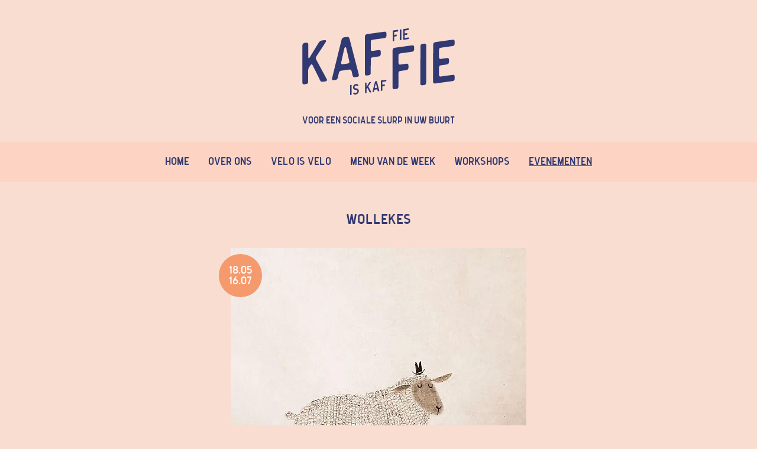

--- FILE ---
content_type: text/html; charset=UTF-8
request_url: https://kaffieiskaffie.be/events/wollekes
body_size: 9104
content:
<!DOCTYPE html>
<html lang="nl-BE" class="subpixel-antialiased relative">
<head>
    <meta charset="utf-8">
  <meta name="viewport" content="width=device-width, initial-scale=1, shrink-to-fit=no">
  <meta http-equiv="x-ua-compatible" content="ie=edge">
  <script type="module">!function(){const e=document.createElement("link").relList;if(!(e&&e.supports&&e.supports("modulepreload"))){for(const e of document.querySelectorAll('link[rel="modulepreload"]'))r(e);new MutationObserver((e=>{for(const o of e)if("childList"===o.type)for(const e of o.addedNodes)if("LINK"===e.tagName&&"modulepreload"===e.rel)r(e);else if(e.querySelectorAll)for(const o of e.querySelectorAll("link[rel=modulepreload]"))r(o)})).observe(document,{childList:!0,subtree:!0})}function r(e){if(e.ep)return;e.ep=!0;const r=function(e){const r={};return e.integrity&&(r.integrity=e.integrity),e.referrerpolicy&&(r.referrerPolicy=e.referrerpolicy),"use-credentials"===e.crossorigin?r.credentials="include":"anonymous"===e.crossorigin?r.credentials="omit":r.credentials="same-origin",r}(e);fetch(e.href,r)}}();</script>
<script>!function(){var e=document.createElement("script");if(!("noModule"in e)&&"onbeforeload"in e){var t=!1;document.addEventListener("beforeload",(function(n){if(n.target===e)t=!0;else if(!n.target.hasAttribute("nomodule")||!t)return;n.preventDefault()}),!0),e.type="module",e.src=".",document.head.appendChild(e),e.remove()}}();</script>
<script src="https://kaffieiskaffie.be/dist/assets/polyfills-legacy.a43a25aa.js" nomodule onload="e=new CustomEvent(&#039;vite-script-loaded&#039;, {detail:{path: &#039;vite/legacy-polyfills&#039;}});document.dispatchEvent(e);"></script>
<script type="module" src="https://kaffieiskaffie.be/dist/assets/app.79ac5712.js" crossorigin onload="e=new CustomEvent(&#039;vite-script-loaded&#039;, {detail:{path: &#039;src/js/app.js&#039;}});document.dispatchEvent(e);"></script>
<link href="https://kaffieiskaffie.be/dist/assets/app.b39fb75c.css" rel="stylesheet">
<script src="https://kaffieiskaffie.be/dist/assets/app-legacy.4346b310.js" nomodule onload="e=new CustomEvent(&#039;vite-script-loaded&#039;, {detail:{path: &#039;src/js/app-legacy.js&#039;}});document.dispatchEvent(e);"></script>
  <link rel="apple-touch-icon" sizes="180x180" href="/favicons/apple-touch-icon.png">
<link rel="icon" type="image/png" sizes="32x32" href="/favicons/favicon-32x32.png">
<link rel="icon" type="image/png" sizes="16x16" href="/favicons/favicon-16x16.png">
<link rel="manifest" href="/favicons/site.webmanifest">
<link rel="mask-icon" href="/favicons/safari-pinned-tab.svg" color="#5bbad5">
<link rel="shortcut icon" href="/favicons/favicon.ico">
<meta name="msapplication-TileColor" content="#da532c">
<meta name="msapplication-config" content="/favicons/browserconfig.xml">
<meta name="theme-color" content="#ffffff">
  <title>Wollekes | Kaffie is Kaffie</title><meta name="generator" content="SEOmatic">
<meta name="referrer" content="no-referrer-when-downgrade">
<meta name="robots" content="all">
<meta content="nl_BE" property="og:locale">
<meta content="Kaffie is Kaffie" property="og:site_name">
<meta content="website" property="og:type">
<meta content="https://kaffieiskaffie.be/events/wollekes" property="og:url">
<meta content="Wollekes" property="og:title">
<meta content="https://kaffieiskaffie.be/uploads/site-assets/_1200x630_crop_center-center_82_none/seo.png?mtime=1661769232" property="og:image">
<meta content="1200" property="og:image:width">
<meta content="630" property="og:image:height">
<meta name="twitter:card" content="summary_large_image">
<meta name="twitter:creator" content="@">
<meta name="twitter:title" content="Wollekes">
<meta name="twitter:image" content="https://kaffieiskaffie.be/uploads/site-assets/_1200x630_crop_center-center_82_none/seo.png?mtime=1661769232">
<meta name="twitter:image:width" content="1200">
<meta name="twitter:image:height" content="630">
<link href="https://kaffieiskaffie.be/events/wollekes" rel="canonical">
<link href="https://kaffieiskaffie.be" rel="home">
<link type="text/plain" href="https://kaffieiskaffie.be/humans.txt" rel="author"></head>
<body class="bg-salmon text-blue font-serif text-base leading-relaxed entry-default">
    <div class="app min-h-screen flex flex-col">
      

<div class="fixed inset-y-0 left-0 z-50 overflow-hidden w-full h-screen opacity-0 pointer-events-none nav-panel | js-nav-panel">
  <div class="absolute inset-y-0 left-0 w-full h-screen overflow-auto bg-black text-white js-nav-panel-inner">
    <div class="min-h-screen flex flex-col justify-between items-center overflow-hidden">
      <div class="container w-full flex justify-end py-6 md:py-12">
        <button class="hamburger hamburger--slider js-hamburger" type="button" title="Open menu">
          <span class="hamburger-box">
            <span class="hamburger-inner"></span>
          </span>
        </button>
      </div>

      <div class="container">
        <nav class="">
          <ul>
                        <li class="mb-3 last:mb-0 group">
              <a href="https://kaffieiskaffie.be/" class="relative">
              Home
              <div class="pointer-events-none absolute w-full h-[3px] bg-white top-auto opacity-0 md:group-hover:opacity-100 transition-all duration-300 ease-out transform translate-y-4 xl:translate-y-5 group-hover:translate-y-2 xl:group-hover:translate-y-3"></div>
              </a>
            </li>
                        <li class="mb-3 last:mb-0 group">
              <a href="https://kaffieiskaffie.be/over-ons" class="relative">
              Over Ons
              <div class="pointer-events-none absolute w-full h-[3px] bg-white top-auto opacity-0 md:group-hover:opacity-100 transition-all duration-300 ease-out transform translate-y-4 xl:translate-y-5 group-hover:translate-y-2 xl:group-hover:translate-y-3"></div>
              </a>
            </li>
                        <li class="mb-3 last:mb-0 group">
              <a href="https://kaffieiskaffie.be/velo-is-velo" class="relative">
              Velo is Velo
              <div class="pointer-events-none absolute w-full h-[3px] bg-white top-auto opacity-0 md:group-hover:opacity-100 transition-all duration-300 ease-out transform translate-y-4 xl:translate-y-5 group-hover:translate-y-2 xl:group-hover:translate-y-3"></div>
              </a>
            </li>
                        <li class="mb-3 last:mb-0 group">
              <a href="https://kaffieiskaffie.be/menu-van-de-week" class="relative">
              Menu van de week
              <div class="pointer-events-none absolute w-full h-[3px] bg-white top-auto opacity-0 md:group-hover:opacity-100 transition-all duration-300 ease-out transform translate-y-4 xl:translate-y-5 group-hover:translate-y-2 xl:group-hover:translate-y-3"></div>
              </a>
            </li>
                      </ul>
        </nav>
      </div>
    </div>
  </div>
</div>


<header class="py-12 text-center">
  <a href="https://kaffieiskaffie.be/" title="Kaffie is Kaffie" class="inline-block mb-6"><svg id="8eae29a2-4d72-418e-84e2-2093bd74a61c" class="text-blue" width="258" height="113" data-name="Layer 1" xmlns="http://www.w3.org/2000/svg" viewBox="0 0 517.98 227.19">
  <title>logo</title>
  <g>
    <path fill="currentColor" d="M219.4,477.6l.33,0,1-.11c.91,0,1.39.43,1.48,1.42a1.75,1.75,0,0,1,0,.48v.45q0,19.76,0,29.65a4.15,4.15,0,0,1-.46,2.12,1.81,1.81,0,0,1-1.35.69l-.56.05-.57.08-.54.08q-1.41.12-1.46-1.4a1.71,1.71,0,0,1,0-.47l0-.45,0-14.87,0-14.78v-.9a1.77,1.77,0,0,1,1.47-1.86A6.38,6.38,0,0,1,219.4,477.6Z" transform="translate(-54.66 -285.29)"/>
    <path fill="currentColor" d="M236.82,474.66l.44,0a8.26,8.26,0,0,1,6.67,2.18,7.64,7.64,0,0,1,1,1.18,1.43,1.43,0,0,1,.31.86,1.56,1.56,0,0,1-.49,1,9.6,9.6,0,0,1-2.45,1.8,1.14,1.14,0,0,1-.42.15,1.27,1.27,0,0,1-1-.34l-.31-.25-.36-.3a3.17,3.17,0,0,0-.31-.22,4.33,4.33,0,0,0-3.15-.74l-.37.08a5.59,5.59,0,0,0-3.3,2.14,4.87,4.87,0,0,0-1.1,3,1.4,1.4,0,0,0,0,.23,3.54,3.54,0,0,0,1.35,2.81,5.74,5.74,0,0,0,2.69,1c.3.05.73.11,1.26.18l1.47.21c.45.08.86.16,1.23.24a9.86,9.86,0,0,1,3.67,1.68,8.27,8.27,0,0,1,3.06,6c0,.41.06.8.06,1.2a10.66,10.66,0,0,1-1.76,5.87,12.38,12.38,0,0,1-7,5.34,11.71,11.71,0,0,1-1.6.44l-.13,0a10.3,10.3,0,0,1-7.87-2c-.67-.55-1-1.05-1-1.51s.38-1.06,1.14-1.79l.92-.84a2.25,2.25,0,0,1,1.13-.66,1.56,1.56,0,0,1,1.15.42,5.28,5.28,0,0,0,3.11,1.12,8.11,8.11,0,0,0,1.35-.07,6.74,6.74,0,0,0,4.62-2.83,4.75,4.75,0,0,0,1-3,4.38,4.38,0,0,0,0-.45,3.59,3.59,0,0,0-1.46-2.81,8.4,8.4,0,0,0-3.93-1.27,17,17,0,0,1-4.68-1.06,7.35,7.35,0,0,1-3.95-3.93,9.11,9.11,0,0,1-.8-3.81,11.49,11.49,0,0,1,.22-2.17,11.93,11.93,0,0,1,9.53-9.14Z" transform="translate(-54.66 -285.29)"/>
    <path fill="currentColor" d="M270.26,469.94l.74-.08a1.67,1.67,0,0,1,1.38.31,1.9,1.9,0,0,1,.43,1.43l0,9.26v1.36a1.4,1.4,0,0,0,.16.68c.14.24.28.34.43.32a.7.7,0,0,0,.41-.34c.1-.13.18-.26.27-.4l.3-.48.24-.4q4.78-7.8,7.17-11.72a3.6,3.6,0,0,1,2.59-1.89l.18,0,2.2-.31a1.64,1.64,0,0,1,.85.07.84.84,0,0,1,.53.57,1,1,0,0,1-.17.84l-1.69,2.63c-.67,1.05-1.69,2.62-3.06,4.71l-3.09,4.71c-.07.12-.14.24-.22.35a2.79,2.79,0,0,0-.59,1.63,2.61,2.61,0,0,0,.36,1.28c.34.62,1.43,2.63,3.25,6,.62,1.17,1.56,2.91,2.81,5.21l2.81,5.21a2.34,2.34,0,0,0,.12.23,2.25,2.25,0,0,1,.14.29,1.31,1.31,0,0,1,0,1.08,1.1,1.1,0,0,1-.83.62l-1.15.18c-.6.08-1.31.18-2.14.26a1.48,1.48,0,0,1-1.32-.77,9.21,9.21,0,0,1-.56-1l-3-6.13-3-6.13c-.38-.73-.71-1.1-1-1.09s-.74.44-1.22,1.19l-.71,1.08a6.71,6.71,0,0,0-.49.86c-.15.32-.26.53-.3.6a2.17,2.17,0,0,0-.15.62,4,4,0,0,0-.07.59c0,.06,0,.33,0,.82v8.65c0,.39,0,.68,0,.85a1.74,1.74,0,0,1-1.47,1.76l-1.51.23-.51.07c-.91.1-1.43-.33-1.55-1.3,0-.13,0-.51,0-1.14l0-15.17,0-15.18c0-.47,0-.81,0-1a1.83,1.83,0,0,1,1.48-1.81A10,10,0,0,1,270.26,469.94Z" transform="translate(-54.66 -285.29)"/>
    <path fill="currentColor" d="M316.39,497.57a1.49,1.49,0,0,1-.19,1.09,1.27,1.27,0,0,1-.87.61c-.46.1-.89.17-1.31.23a13.92,13.92,0,0,1-1.48.14c-.78,0-1.28-.38-1.5-1.29s-.46-1.95-.82-3.52c0-.06,0-.14-.06-.25s0-.21-.06-.29A1,1,0,0,0,310,494a1.52,1.52,0,0,0-1.74-1l-3.71.52-3.4.48a2.58,2.58,0,0,0-1.31.56,2.38,2.38,0,0,0-.67,1.23c0,.22-.34,1.54-.88,4a3.66,3.66,0,0,1-.68,1.53,2,2,0,0,1-1.28.66c-.84.12-1.47.2-1.88.24a1.1,1.1,0,0,1-1-.37,1.51,1.51,0,0,1-.1-1.26q1.3-5.38,3.27-13.29.79-3.22,2.37-9.66t2.37-9.66c.12-.55.19-.86.23-.93a2.33,2.33,0,0,1,1.91-1.75l2.58-.36a2.21,2.21,0,0,1,1.5.25,2.33,2.33,0,0,1,.79,1.35c.17.65.41,1.64.76,3s.6,2.31.78,3L313,484.27q2.05,7.89,3.08,11.91C316.26,497,316.37,497.5,316.39,497.57ZM308,487.23a1.53,1.53,0,0,0,.23-1.12c0-.08-.06-.23-.11-.45l-1.29-5.53q-.85-3.69-1.28-5.53a1.67,1.67,0,0,0-.23-.56.55.55,0,0,0-.56-.23.88.88,0,0,0-.59.36,1.92,1.92,0,0,0-.29.65l-.42,1.87c-.24,1.09-.6,2.71-1.08,4.86s-.83,3.77-1.07,4.84a5.57,5.57,0,0,0-.14,1.07,1.13,1.13,0,0,0,.18.71c.22.27.75.35,1.59.23l1.71-.24c1.31-.18,2.11-.3,2.36-.36a1.43,1.43,0,0,0,1-.58" transform="translate(-54.66 -285.29)"/>
    <path fill="currentColor" d="M338,460.46c.34,0,.59-.07.76-.08.9,0,1.37.49,1.41,1.47,0,.35,0,.71,0,1s0,.68,0,1a2.1,2.1,0,0,1-.42,1.25,2,2,0,0,1-1.07.66c-.22,0-.54.1-1,.16l-9.25,1.3a2.17,2.17,0,0,0-1.39.59,2.46,2.46,0,0,0-.39,1.57v5.84a1.93,1.93,0,0,0,.39,1.41,1.6,1.6,0,0,0,1.34.24l5-.7a1.71,1.71,0,0,1,1.43.27,2,2,0,0,1,.45,1.48q0,.39,0,.77c0,.26,0,.53,0,.8a2,2,0,0,1-1.8,2.2l-1.58.22-1.85.26-1.59.22a2.26,2.26,0,0,0-1.43.61,2.64,2.64,0,0,0-.39,1.64l0,10.71c0,.5,0,.81,0,.93a1.91,1.91,0,0,1-.4,1,1.4,1.4,0,0,1-.86.53c-.33.07-.66.13-1,.18l-.21,0-1.2.13a1.11,1.11,0,0,1-.9-.29,1.56,1.56,0,0,1-.45-.93,9.92,9.92,0,0,1,0-1.14l0-15.27,0-15.08c0-.48,0-.82,0-1a1.93,1.93,0,0,1,1.62-1.92,5,5,0,0,1,.56-.1Z" transform="translate(-54.66 -285.29)"/>
    <path fill="currentColor" d="M64.83,334.37c.95-.13,1.91-.24,2.92-.32q3.72-.43,5.45,1.2t1.71,5.64l-.07,36.55v5.36a5.56,5.56,0,0,0,.62,2.69q.8,1.38,1.71,1.25a2.78,2.78,0,0,0,1.65-1.34c.35-.5.71-1,1.07-1.58s.74-1.19,1.16-1.88.74-1.22,1-1.57q18.84-30.77,28.26-46.25,4-6.59,10.21-7.46l.7-.1,8.69-1.22a6.54,6.54,0,0,1,3.36.29,3.33,3.33,0,0,1,2.08,2.24,4.24,4.24,0,0,1-.67,3.3L128,341.56q-4,6.2-12.09,18.58t-12.17,18.59q-.45.72-.89,1.37a11,11,0,0,0-2.32,6.45,10.41,10.41,0,0,0,1.41,5.06q2,3.64,12.81,23.84,3.71,6.93,11.08,20.58t11.09,20.59c.06.12.22.41.49.89a10.29,10.29,0,0,1,.57,1.16,5.13,5.13,0,0,1-.1,4.27,4.31,4.31,0,0,1-3.29,2.42q-1.86.35-4.52.73c-2.36.33-5.17.67-8.42,1-1.83.19-3.58-.8-5.22-3a37.1,37.1,0,0,1-2.21-3.9q-4-8.05-12-24.19t-12-24.19c-1.48-2.91-2.8-4.36-4-4.32-1.36.19-2.9,1.75-4.8,4.68q-1.87,2.86-2.84,4.27a26.56,26.56,0,0,0-1.91,3.38c-.62,1.3-1,2.09-1.2,2.37a8.79,8.79,0,0,0-.58,2.42,14.09,14.09,0,0,0-.27,2.33c0,.22,0,1.3,0,3.25v4.17l-.06,29.94c0,1.53,0,2.65-.09,3.37-.3,3.92-2.22,6.24-5.77,6.93q-3.54.59-5.94.93l-2,.29q-5.41.57-6.1-5.17c-.06-.51-.08-2-.08-4.48l.11-59.89.11-59.89c0-1.85,0-3.22.1-4.13q.54-5.91,5.86-7.13A40.48,40.48,0,0,1,64.83,334.37Z" transform="translate(-54.66 -285.29)"/>
    <path fill="currentColor" d="M246.87,443.36a5.92,5.92,0,0,1-.76,4.32,4.88,4.88,0,0,1-3.42,2.39q-2.66.57-5.14.91-3,.42-5.85.54-4.61.26-5.93-5.09-1.12-4.63-3.21-13.9l-.23-1c-.1-.43-.18-.81-.27-1.17a3.73,3.73,0,0,0-.3-.89q-2-4.8-6.89-4.11l-14.62,2.05-13.42,1.89a10.13,10.13,0,0,0-5.15,2.19,9.53,9.53,0,0,0-2.68,4.88q-.27,1.28-3.47,15.64a14.16,14.16,0,0,1-2.65,6.06,7.73,7.73,0,0,1-5.07,2.6c-3.3.46-5.77.78-7.42.95q-2.88.21-4.11-1.48c-.81-1.13-.95-2.79-.42-5q5.13-21.27,12.89-52.46,3.12-12.7,9.37-38.12l9.37-38.1c.48-2.17.78-3.39.89-3.66q2.14-6.13,7.54-6.89l10.19-1.43q3.8-.44,5.88,1t3.14,5.3q1,3.89,3,11.68t3.08,11.66q4,15.6,12.13,46.75t12.14,47Zm-33.21-40.77a6.07,6.07,0,0,0,.91-4.43c-.06-.3-.2-.91-.42-1.8l-5.08-21.84Q205.69,360,204,352.68a6,6,0,0,0-.9-2.16,2.16,2.16,0,0,0-2.22-.93,3.41,3.41,0,0,0-2.33,1.44,8.28,8.28,0,0,0-1.14,2.55L195.76,361l-4.26,19.19q-2.85,12.77-4.25,19.1a21.85,21.85,0,0,0-.54,4.26,4.41,4.41,0,0,0,.72,2.79q1.31,1.62,6.28.91l6.76-1q7.8-1.1,9.3-1.4a5.71,5.71,0,0,0,3.89-2.28" transform="translate(-54.66 -285.29)"/>
    <path fill="currentColor" d="M332,296.92c1.36-.19,2.36-.3,3-.33q5.31,0,5.57,5.81c0,1.4,0,2.77,0,4.11s0,2.71,0,4.12a8,8,0,0,1-1.65,4.92,7.52,7.52,0,0,1-4.21,2.6c-.83.19-2.1.4-3.81.64l-36.52,5.13c-2.66.37-4.49,1.15-5.5,2.35s-1.51,3.26-1.52,6.19l0,23c0,2.74.5,4.61,1.54,5.58s2.79,1.28,5.28.94l19.76-2.78q3.91-.55,5.63,1c1.15,1,1.75,3,1.81,5.87.05,1,.08,2,.08,3s0,2.08-.09,3.17q-.28,7.6-7.1,8.65l-6.21.87-7.31,1-6.25.88q-4.17.59-5.67,2.42c-1,1.23-1.51,3.38-1.52,6.44l-.08,42.29c0,2,0,3.19-.09,3.64a7.72,7.72,0,0,1-1.61,4,5.47,5.47,0,0,1-3.37,2.06c-1.24.28-2.48.5-3.71.67l-1,.13c-1.56.18-3.15.36-4.74.53a4.38,4.38,0,0,1-3.55-1.13,6.09,6.09,0,0,1-1.76-3.68,39.53,39.53,0,0,1-.17-4.47l.11-60.27.11-59.51c0-1.85,0-3.22.1-4.13q.46-6.27,6.4-7.59a21.44,21.44,0,0,1,2.21-.41Z" transform="translate(-54.66 -285.29)"/>
    <path fill="currentColor" d="M426.18,343.35c1.36-.19,2.36-.3,3-.33q5.32,0,5.57,5.82c0,1.4,0,2.76,0,4.1s0,2.71-.06,4.12A8,8,0,0,1,433.1,362a7.55,7.55,0,0,1-4.22,2.61c-.83.18-2.1.39-3.81.63l-36.52,5.13c-2.66.37-4.49,1.16-5.5,2.35s-1.51,3.26-1.52,6.19l0,23.06q0,4.11,1.54,5.57t5.27.94l19.77-2.78q3.89-.55,5.62,1t1.81,5.87c.05,1,.08,2,.08,3s0,2.08-.09,3.17q-.28,7.6-7.1,8.66l-6.21.87-7.31,1-6.25.88c-2.77.39-4.66,1.19-5.67,2.42s-1.51,3.37-1.52,6.43l-.08,42.29c0,2,0,3.19-.09,3.64a7.65,7.65,0,0,1-1.6,4,5.47,5.47,0,0,1-3.38,2.06c-1.3.29-2.59.52-3.88.7l-.86.11c-1.56.18-3.14.35-4.74.52a4.3,4.3,0,0,1-3.54-1.13,6.14,6.14,0,0,1-1.77-3.68,41.59,41.59,0,0,1-.17-4.47l.11-60.27.11-59.51c0-1.85,0-3.22.1-4.12q.46-6.29,6.4-7.6a21.74,21.74,0,0,1,2.22-.41Z" transform="translate(-54.66 -285.29)"/>
    <path fill="currentColor" d="M464.78,337.89q.68-.1,1.37-.16l4-.47c3.67-.2,5.67,1.73,6,5.76a8.08,8.08,0,0,1,0,1.91v1.82Q476,426.82,476,466.9q-.09,5.85-1.88,8.59-1.44,2.22-5.33,2.76l-.34,0c-.65.09-1.33.15-2,.19l-2.31.32-2.22.31q-5.67.51-5.92-5.67a7.88,7.88,0,0,1-.08-1.91l.09-1.83.11-60.27.11-59.89v-3.63q.28-6.26,5.95-7.53Q463.46,338.08,464.78,337.89Z" transform="translate(-54.66 -285.29)"/>
    <path fill="currentColor" d="M563.92,324.09c1.42-.2,2.45-.31,3.11-.34q5.31,0,5.57,5.73c0,1.4,0,2.83,0,4.29s0,2.9,0,4.31a8.25,8.25,0,0,1-1.6,4.49,7.31,7.31,0,0,1-3.82,2.59c-.42.12-1.69.33-3.81.63q-6.12.86-18.44,2.63t-18.43,2.64c-2.72.38-4.58,1.17-5.59,2.36s-1.51,3.23-1.52,6.1l0,23.34q0,3.83,1.54,5.33c1,1,2.76,1.33,5.19,1l19.32-2.72q4.43-.62,6.16.95c1.15,1,1.75,3.23,1.81,6.54l.08,2.86a18.39,18.39,0,0,1-.09,2.88Q553,407,546.4,408q-6.12,1-18.26,2.66l-3.36.47q-5.14,1-5.42,6.41c-.07,1-.1,3.83-.1,8.62l0,16.37q0,4.11,1.54,5.57t5.28.94l37.67-5.29c1.48-.21,2.6-.34,3.37-.38a5,5,0,0,1,3.67,1.15,4.75,4.75,0,0,1,1.55,3.56c.12,2.15.17,4.15.17,6,0,1.4,0,2.68-.1,3.83a6.48,6.48,0,0,1-1.6,4.19,7.13,7.13,0,0,1-3.9,2.23,22.79,22.79,0,0,1-2.31.42l-57.35,8.06q-4.52.63-6.29-.93c-1.18-1-1.76-3.2-1.76-6.45l.12-62,.11-59.89c0-2.23,0-3.58.1-4q.54-5.81,5.95-7.15c.59-.14,1.48-.3,2.66-.47Z" transform="translate(-54.66 -285.29)"/>
    <path fill="currentColor" d="M378.47,290.4c.36-.05.62-.08.78-.08.92,0,1.41.5,1.45,1.51,0,.36,0,.73,0,1.07s0,.7,0,1.07a2.1,2.1,0,0,1-.43,1.28,2,2,0,0,1-1.09.67c-.22,0-.54.1-1,.17l-9.5,1.34a2.24,2.24,0,0,0-1.43.61,2.53,2.53,0,0,0-.4,1.61v6a2,2,0,0,0,.4,1.45,1.63,1.63,0,0,0,1.37.24l5.14-.72a1.77,1.77,0,0,1,1.47.27,2.11,2.11,0,0,1,.47,1.52c0,.27,0,.53,0,.79s0,.55,0,.82a2.07,2.07,0,0,1-1.85,2.26l-1.62.23-1.9.27-1.63.23a2.25,2.25,0,0,0-1.47.63,2.67,2.67,0,0,0-.4,1.67l0,11c0,.51,0,.83,0,.95a2,2,0,0,1-.42,1,1.41,1.41,0,0,1-.87.53c-.35.08-.68.14-1,.19l-.21,0-1.23.13a1.11,1.11,0,0,1-.92-.29,1.57,1.57,0,0,1-.46-1,9.77,9.77,0,0,1,0-1.16l0-15.68,0-15.48c0-.48,0-.84,0-1.08a2,2,0,0,1,1.66-2,5.33,5.33,0,0,1,.58-.11Z" transform="translate(-54.66 -285.29)"/>
    <path fill="currentColor" d="M388.52,289l.35,0,1-.12c1-.06,1.47.44,1.57,1.49a1.94,1.94,0,0,1,0,.5v.47q0,20.83,0,31.25a4.32,4.32,0,0,1-.49,2.24,1.86,1.86,0,0,1-1.38.71h-.1l-.53,0-.6.08-.58.08c-1,.09-1.5-.4-1.54-1.48a1.86,1.86,0,0,1,0-.49l0-.48,0-15.68,0-15.58v-.94a1.87,1.87,0,0,1,1.55-2Q388.17,289,388.52,289Z" transform="translate(-54.66 -285.29)"/>
    <path fill="currentColor" d="M414.3,285.39l.81-.1c.92,0,1.4.5,1.45,1.49,0,.36,0,.73,0,1.12s0,.75,0,1.12a2.1,2.1,0,0,1-.42,1.17,1.87,1.87,0,0,1-1,.68q-.16,0-1,.16l-4.8.68-4.8.69a2.3,2.3,0,0,0-1.45.61,2.48,2.48,0,0,0-.4,1.59v6.08a1.9,1.9,0,0,0,.41,1.39,1.57,1.57,0,0,0,1.34.25l5-.71a2,2,0,0,1,1.6.25,2.36,2.36,0,0,1,.47,1.7l0,.75a4.45,4.45,0,0,1,0,.75,2,2,0,0,1-1.8,2.17c-1.07.17-2.64.4-4.75.69l-.87.12a1.6,1.6,0,0,0-1.41,1.66c0,.25,0,1,0,2.24v4.26a2,2,0,0,0,.41,1.45,1.64,1.64,0,0,0,1.37.24l9.8-1.38c.38-.05.67-.09.87-.1a1.3,1.3,0,0,1,1,.3,1.26,1.26,0,0,1,.4.93c0,.56,0,1.08,0,1.56s0,.7,0,1a1.68,1.68,0,0,1-.42,1.1,1.83,1.83,0,0,1-1,.57,5.61,5.61,0,0,1-.6.11l-14.92,2.1a2.05,2.05,0,0,1-1.64-.24,2.24,2.24,0,0,1-.45-1.67l0-16.12,0-15.58c0-.58,0-.93,0-1a1.91,1.91,0,0,1,1.54-1.86l.7-.12Z" transform="translate(-54.66 -285.29)"/>
  </g>
</svg>
</a>

  <div class="text-center text-base font-sans">
    Voor een sociale slurp in uw buurt
  </div>

  <nav class="mt-6 bg-salmon-dark py-3">
    <ul class="flex flex-wrap justify-center items-center font-sans text-lg">
            <li class="mx-4 my-2"><a href="https://kaffieiskaffie.be/" class="hover:underline ">Home</a></li>
            <li class="mx-4 my-2"><a href="https://kaffieiskaffie.be/over-ons" class="hover:underline ">Over Ons</a></li>
            <li class="mx-4 my-2"><a href="https://kaffieiskaffie.be/velo-is-velo" class="hover:underline ">Velo is Velo</a></li>
            <li class="mx-4 my-2"><a href="https://kaffieiskaffie.be/menu-van-de-week" class="hover:underline ">Menu van de week</a></li>
            <li class="mx-4 my-2"><a href="https://workshops.kaffieiskaffie.be" target="_blank" class="hover:underline">Workshops</a></li>
      <li class="mx-4 my-2"><a href="https://kaffieiskaffie.be#main" class="hover:underline underline">Evenementen</a></li>
    </ul>
  </nav>
</header>
  <main class="flex-grow overflow-hidden">
    <div class="container">
  <div class="md:w-9/12 mx-auto text-center">
    <h1 class="text-2xl font-sans mb-8">Wollekes</h1>
    <div class="inline-block mb-12 mx-auto relative">
      <div class="bg-orange w-[73px] h-[73px] rounded-full text-white font-sans text-lg flex justify-center items-center absolute top-[10px] left-[-20px]">
        <div class="leading-none text-center">
                    <div>18.05</div>
          <div>16.07</div>
                  </div>
      </div>
              




<picture  class="">
  <source sizes="100vw" srcset="https://kaffieiskaffie.be/imager/c0f58528d307ec995aaa591b01af731d/235/c835a367ad471e3c42da1590a9deaf4a_bb6090401fbc51041788754e88dbfb72.webp 500w" type="image/webp">
  <img src="https://kaffieiskaffie.be/imager/c0f58528d307ec995aaa591b01af731d/235/c835a367ad471e3c42da1590a9deaf4a_bb6090401fbc51041788754e88dbfb72.jpg" sizes="100vw" srcset="https://kaffieiskaffie.be/imager/c0f58528d307ec995aaa591b01af731d/235/c835a367ad471e3c42da1590a9deaf4a_bb6090401fbc51041788754e88dbfb72.jpg 500w" width="500" >
</picture>

          </div>
    
<div class="body mb-12">
  <p>Brei en Spingroep de Wollekes</p>
<p>Jacqueline leert je graag alle kneepjes van het vak. Van beginneling tot gevorderde. Eigen brei/wolwerk meebrengen mag ook. </p>
<p>Elke 2e en 4de donderdag van de maand van 14u tot 17u</p>
<p>Gratis.</p>
<p>Contact: Jacqueline Kerkhoff: 0474428163 of via mail: jacqueline.kerkhoff@telenet.be</p>
</div>
  </div>
</div>

<div class="mt-24 -mb-24 ml-24 relative z-10">
  <img src="/static/little-map.png" width="541" height="448" alt="Routebeschrijving" class="mx-auto" />
</div>

<svg
    class="w-full h-[160px] bg-salmon align-bottom text-green js-wave"
    width="1800"
    height="246.49"
    viewBox="0 0 1800 246.49"
    version="1.1"
    xmlns="http://www.w3.org/2000/svg"
    xmlns:xlink="http://www.w3.org/1999/xlink"
    preserveAspectRatio="none"
    data-morph-1="M1800,246.49H0V4.61L182.78,0,497.51,9.61,1083.6,53.15l439.78,54.65,276.62,68Z"
    data-morph-2="M1800,246.49H0V86L200,70,479,52,978,68l525-12,297-39Z">
      <path class="curve__path" d="M1800,246.49H0V4.61L182.78,0,497.51,9.61,1083.6,53.15l439.78,54.65,276.62,68Z" fill="currentColor" />
  </svg>







                                                                                                                                                                                                

  
<div class="bg-green text-white py-12" id="main">
  <div class="container mb-12">
    <div class="w-2/3 mx-auto">
      <div class="flex flex-wrap items-center justify-center md:justify-between uppercase font-sans">
        <div class="md:flex-1 flex items-center justify-center order-2 md:order-1 mx-4 md:mx-0">
          <a href="https://kaffieiskaffie.be/events/december/2025#main" class="inline-flex items-center underline text-sm"><svg class="h-6 w-6 mr-2" width="10" height="10" xmlns="http://www.w3.org/2000/svg" fill="none" viewBox="0 0 24 24" stroke="currentColor" stroke-width="2">
  <path stroke-linecap="round" stroke-linejoin="round" d="M11 17l-5-5m0 0l5-5m-5 5h12" />
</svg>
 december</a>
        </div>
        <div class="flex-grow text-center order-1 md:order-2 w-full md:w-auto mb-6 md:mb-0">
          <div class="text-2xl">januari</div>
        </div>
        <div class="md:flex-1 flex items-center justify-center order-3 md:order-3 mx-4 md:mx-0">
          <a href="https://kaffieiskaffie.be/events/february/2026#main" class="inline-flex items-center underline text-sm">februari <svg class="h-6 w-6 ml-2" width="10" height="10" xmlns="http://www.w3.org/2000/svg" fill="none" viewBox="0 0 24 24" stroke="currentColor" stroke-width="2">
  <path stroke-linecap="round" stroke-linejoin="round" d="M13 7l5 5m0 0l-5 5m5-5H6" />
</svg>
</a>
        </div>
      </div>
    </div>
  </div>

  <div class="container overflow-hidden">
        <div class="js-masonry -m-4">
                        <div class="w-full md:w-1/3 p-4 md:p-8 opacity-0 fade-in js-masonry-item">
        <a href="https://kaffieiskaffie.be/events/vuurtoren-the-rolling-butlers" class="block bg-green-dark p-3">
          <div class="mb-4 relative">
            <div class="bg-orange w-[73px] h-[73px] rounded-full font-sans text-lg flex justify-center items-center absolute top-[10px] left-[-20px]">
              <div class="leading-none text-center">
                <div>30.01</div>
              </div>
            </div>
              




<picture  class="">
  <source sizes="100vw" srcset="https://kaffieiskaffie.be/imager/c0f58528d307ec995aaa591b01af731d/4141/Kopie-van-Kopie-van-Blokletters-Concert-Poster_2026-01-20-203015_igmb_bb6090401fbc51041788754e88dbfb72.webp 500w" type="image/webp">
  <img src="https://kaffieiskaffie.be/imager/c0f58528d307ec995aaa591b01af731d/4141/Kopie-van-Kopie-van-Blokletters-Concert-Poster_2026-01-20-203015_igmb_bb6090401fbc51041788754e88dbfb72.png" sizes="100vw" srcset="https://kaffieiskaffie.be/imager/c0f58528d307ec995aaa591b01af731d/4141/Kopie-van-Kopie-van-Blokletters-Concert-Poster_2026-01-20-203015_igmb_bb6090401fbc51041788754e88dbfb72.png 500w" width="500" >
</picture>

          </div>
          <h3 class="text-lg font-sans mb-8">Vuurtoren - THE ROLLING BUTLERS</h3>
          <div class="body text-sm mb-3">
            <p>Vuurtoren - gratis concertavonden in kaffie is kaffie</p>
<p>In de aankomende herfst -en wintermaanden steken we opnieuw het licht aan in onze vuurtoren geven we het podium aan lokale Gent(brugse) bands.</p>
<p>Wie mag je verwachten ? Klik even door om het programma in detail te lezen!</p>
          </div>
        </a>
              </div>
                </div>
      </div>
</div>
  </main>
  <footer class="bg-green text-white py-24">
  <div class="">
    <div class="w-2/3 text-center mx-auto">
      <div class="flex justify-center items-center mb-24">
        <a href="https://www.instagram.com/kaffieiskaffie/" target="_blank" class="m-3"><svg class="text-white" width="20" height="20" xmlns="http://www.w3.org/2000/svg" viewBox="0 0 85.5 85.4">
	<title>instagram</title>
	<path fill="currentColor" d="M69,7.4H31.2A23.88,23.88,0,0,0,7.3,31.2V69A23.86,23.86,0,0,0,31.1,92.8H69A23.86,23.86,0,0,0,92.8,69V31.2A23.86,23.86,0,0,0,69,7.4ZM85.8,69A16.84,16.84,0,0,1,69,85.8H31.2A16.84,16.84,0,0,1,14.4,69V31.2A16.84,16.84,0,0,1,31.2,14.4H69A16.84,16.84,0,0,1,85.8,31.2Z" transform="translate(-7.3 -7.4)"/>
	<path fill="currentColor" d="M50.1,28A22.1,22.1,0,1,0,72.2,50.1,22.17,22.17,0,0,0,50.1,28Zm0,37.2A15.1,15.1,0,1,1,65.2,50.1,15.15,15.15,0,0,1,50.1,65.2Z" transform="translate(-7.3 -7.4)"/>
	<circle fill="currentColor" cx="65.5" cy="20.2" r="5.7"/>
</svg>
</a>
        <a href="https://www.facebook.com/kaffieiskaffie" target="_blank" class="m-3"><svg class="text-white" width="20" height="20" xmlns="http://www.w3.org/2000/svg" viewBox="0 0 33.6 72">
	<title>facebook</title>
	<path fill="currentColor" d="M673.26,361.95v9.91H666V384h7.26v36h14.92V384h10s.94-5.81,1.4-12.17H688.24v-8.29a3.52,3.52,0,0,1,3.24-2.9h8.13V348H688.55c-15.65,0-15.28,12.13-15.28,13.95Zm0,0" transform="translate(-666 -348)"/>
</svg>
</a>
      </div>

      <div class="body">
        <p>We zijn open op:<br /></p>



<ul><li>Dinsdag 9u – 17u30</li><li>Woensdag 9u – 17u30</li><li>Donderdag 9u – 23u</li><li>Vrijdag 9u – 21u (langer bij activiteiten)</li><li>Zondag 14u – 18u</li></ul>
<p>Keuken elke dag van 12u tot 14u, op donderdag -en vrijdagavond van 18u tot 20u (beperkte menu).<br /></p>
<p>Emiel Hullebroeckplein 1<br />9050 Gentbrugge</p>
<p>voor vragen dan bereik je ons het makkelijkst door een mailtje te sturen naar</p>
<p>info@kaffieiskaffie.be</p>
      </div>
    </div>
  </div>
</footer>
  </div>
<script type="application/ld+json">{"@context":"http://schema.org","@graph":[{"@type":"WebPage","author":{"@id":"#identity"},"copyrightHolder":{"@id":"#identity"},"copyrightYear":"2022","creator":{"@id":"#creator"},"dateModified":"2023-05-09T15:14:14+02:00","datePublished":"2022-09-28T10:46:00+02:00","headline":"Wollekes","image":{"@type":"ImageObject","url":"https://kaffieiskaffie.be/uploads/site-assets/_1200x630_crop_center-center_82_none/seo.png?mtime=1661769232"},"inLanguage":"nl-be","mainEntityOfPage":"https://kaffieiskaffie.be/events/wollekes","name":"Wollekes","publisher":{"@id":"#creator"},"url":"https://kaffieiskaffie.be/events/wollekes"},{"@id":"#identity","@type":"Organization"},{"@id":"#creator","@type":"Organization"},{"@type":"BreadcrumbList","description":"Breadcrumbs list","itemListElement":[{"@type":"ListItem","item":"https://kaffieiskaffie.be","name":"Home","position":1},{"@type":"ListItem","item":"https://kaffieiskaffie.be/events/wollekes","name":"Wollekes","position":2}],"name":"Breadcrumbs"}]}</script></body>
</html>


--- FILE ---
content_type: text/javascript
request_url: https://kaffieiskaffie.be/dist/assets/index.15a93937.js
body_size: 7304
content:
var mr={update:null,begin:null,loopBegin:null,changeBegin:null,change:null,changeComplete:null,loopComplete:null,complete:null,loop:1,direction:"normal",autoplay:!0,timelineOffset:0},Y={duration:1e3,delay:0,endDelay:0,easing:"easeOutElastic(1, .5)",round:0},Vr=["translateX","translateY","translateZ","rotate","rotateX","rotateY","rotateZ","scale","scaleX","scaleY","scaleZ","skew","skewX","skewY","perspective","matrix","matrix3d"],q={CSS:{},springs:{}};function D(r,e,n){return Math.min(Math.max(r,e),n)}function R(r,e){return r.indexOf(e)>-1}function K(r,e){return r.apply(null,e)}var c={arr:function(r){return Array.isArray(r)},obj:function(r){return R(Object.prototype.toString.call(r),"Object")},pth:function(r){return c.obj(r)&&r.hasOwnProperty("totalLength")},svg:function(r){return r instanceof SVGElement},inp:function(r){return r instanceof HTMLInputElement},dom:function(r){return r.nodeType||c.svg(r)},str:function(r){return typeof r=="string"},fnc:function(r){return typeof r=="function"},und:function(r){return typeof r=="undefined"},nil:function(r){return c.und(r)||r===null},hex:function(r){return/(^#[0-9A-F]{6}$)|(^#[0-9A-F]{3}$)/i.test(r)},rgb:function(r){return/^rgb/.test(r)},hsl:function(r){return/^hsl/.test(r)},col:function(r){return c.hex(r)||c.rgb(r)||c.hsl(r)},key:function(r){return!mr.hasOwnProperty(r)&&!Y.hasOwnProperty(r)&&r!=="targets"&&r!=="keyframes"}};function pr(r){var e=/\(([^)]+)\)/.exec(r);return e?e[1].split(",").map(function(n){return parseFloat(n)}):[]}function yr(r,e){var n=pr(r),a=D(c.und(n[0])?1:n[0],.1,100),t=D(c.und(n[1])?100:n[1],.1,100),u=D(c.und(n[2])?10:n[2],.1,100),o=D(c.und(n[3])?0:n[3],.1,100),s=Math.sqrt(t/a),i=u/(2*Math.sqrt(t*a)),m=i<1?s*Math.sqrt(1-i*i):0,f=1,l=i<1?(i*s+-o)/m:-o+s;function h(p){var v=e?e*p/1e3:p;return i<1?v=Math.exp(-v*i*s)*(f*Math.cos(m*v)+l*Math.sin(m*v)):v=(f+l*v)*Math.exp(-v*s),p===0||p===1?p:1-v}function I(){var p=q.springs[r];if(p)return p;for(var v=1/6,b=0,M=0;;)if(b+=v,h(b)===1){if(M++,M>=16)break}else M=0;var g=b*v*1e3;return q.springs[r]=g,g}return e?h:I}function Fr(r){return r===void 0&&(r=10),function(e){return Math.ceil(D(e,1e-6,1)*r)*(1/r)}}var jr=function(){var r=11,e=1/(r-1);function n(f,l){return 1-3*l+3*f}function a(f,l){return 3*l-6*f}function t(f){return 3*f}function u(f,l,h){return((n(l,h)*f+a(l,h))*f+t(l))*f}function o(f,l,h){return 3*n(l,h)*f*f+2*a(l,h)*f+t(l)}function s(f,l,h,I,p){var v,b,M=0;do b=l+(h-l)/2,v=u(b,I,p)-f,v>0?h=b:l=b;while(Math.abs(v)>1e-7&&++M<10);return b}function i(f,l,h,I){for(var p=0;p<4;++p){var v=o(l,h,I);if(v===0)return l;var b=u(l,h,I)-f;l-=b/v}return l}function m(f,l,h,I){if(!(0<=f&&f<=1&&0<=h&&h<=1))return;var p=new Float32Array(r);if(f!==l||h!==I)for(var v=0;v<r;++v)p[v]=u(v*e,f,h);function b(M){for(var g=0,d=1,T=r-1;d!==T&&p[d]<=M;++d)g+=e;--d;var E=(M-p[d])/(p[d+1]-p[d]),x=g+E*e,S=o(x,f,h);return S>=.001?i(M,x,f,h):S===0?x:s(M,g,g+e,f,h)}return function(M){return f===l&&h===I||M===0||M===1?M:u(b(M),l,I)}}return m}(),br=function(){var r={linear:function(){return function(a){return a}}},e={Sine:function(){return function(a){return 1-Math.cos(a*Math.PI/2)}},Circ:function(){return function(a){return 1-Math.sqrt(1-a*a)}},Back:function(){return function(a){return a*a*(3*a-2)}},Bounce:function(){return function(a){for(var t,u=4;a<((t=Math.pow(2,--u))-1)/11;);return 1/Math.pow(4,3-u)-7.5625*Math.pow((t*3-2)/22-a,2)}},Elastic:function(a,t){a===void 0&&(a=1),t===void 0&&(t=.5);var u=D(a,1,10),o=D(t,.1,2);return function(s){return s===0||s===1?s:-u*Math.pow(2,10*(s-1))*Math.sin((s-1-o/(Math.PI*2)*Math.asin(1/u))*(Math.PI*2)/o)}}},n=["Quad","Cubic","Quart","Quint","Expo"];return n.forEach(function(a,t){e[a]=function(){return function(u){return Math.pow(u,t+2)}}}),Object.keys(e).forEach(function(a){var t=e[a];r["easeIn"+a]=t,r["easeOut"+a]=function(u,o){return function(s){return 1-t(u,o)(1-s)}},r["easeInOut"+a]=function(u,o){return function(s){return s<.5?t(u,o)(s*2)/2:1-t(u,o)(s*-2+2)/2}},r["easeOutIn"+a]=function(u,o){return function(s){return s<.5?(1-t(u,o)(1-s*2))/2:(t(u,o)(s*2-1)+1)/2}}}),r}();function G(r,e){if(c.fnc(r))return r;var n=r.split("(")[0],a=br[n],t=pr(r);switch(n){case"spring":return yr(r,e);case"cubicBezier":return K(jr,t);case"steps":return K(Fr,t);default:return K(a,t)}}function xr(r){try{var e=document.querySelectorAll(r);return e}catch{return}}function U(r,e){for(var n=r.length,a=arguments.length>=2?arguments[1]:void 0,t=[],u=0;u<n;u++)if(u in r){var o=r[u];e.call(a,o,u,r)&&t.push(o)}return t}function W(r){return r.reduce(function(e,n){return e.concat(c.arr(n)?W(n):n)},[])}function lr(r){return c.arr(r)?r:(c.str(r)&&(r=xr(r)||r),r instanceof NodeList||r instanceof HTMLCollection?[].slice.call(r):[r])}function X(r,e){return r.some(function(n){return n===e})}function rr(r){var e={};for(var n in r)e[n]=r[n];return e}function _(r,e){var n=rr(r);for(var a in r)n[a]=e.hasOwnProperty(a)?e[a]:r[a];return n}function N(r,e){var n=rr(r);for(var a in e)n[a]=c.und(r[a])?e[a]:r[a];return n}function zr(r){var e=/rgb\((\d+,\s*[\d]+,\s*[\d]+)\)/g.exec(r);return e?"rgba("+e[1]+",1)":r}function Rr(r){var e=/^#?([a-f\d])([a-f\d])([a-f\d])$/i,n=r.replace(e,function(s,i,m,f){return i+i+m+m+f+f}),a=/^#?([a-f\d]{2})([a-f\d]{2})([a-f\d]{2})$/i.exec(n),t=parseInt(a[1],16),u=parseInt(a[2],16),o=parseInt(a[3],16);return"rgba("+t+","+u+","+o+",1)"}function Hr(r){var e=/hsl\((\d+),\s*([\d.]+)%,\s*([\d.]+)%\)/g.exec(r)||/hsla\((\d+),\s*([\d.]+)%,\s*([\d.]+)%,\s*([\d.]+)\)/g.exec(r),n=parseInt(e[1],10)/360,a=parseInt(e[2],10)/100,t=parseInt(e[3],10)/100,u=e[4]||1;function o(h,I,p){return p<0&&(p+=1),p>1&&(p-=1),p<1/6?h+(I-h)*6*p:p<1/2?I:p<2/3?h+(I-h)*(2/3-p)*6:h}var s,i,m;if(a==0)s=i=m=t;else{var f=t<.5?t*(1+a):t+a-t*a,l=2*t-f;s=o(l,f,n+1/3),i=o(l,f,n),m=o(l,f,n-1/3)}return"rgba("+s*255+","+i*255+","+m*255+","+u+")"}function qr(r){if(c.rgb(r))return zr(r);if(c.hex(r))return Rr(r);if(c.hsl(r))return Hr(r)}function k(r){var e=/[+-]?\d*\.?\d+(?:\.\d+)?(?:[eE][+-]?\d+)?(%|px|pt|em|rem|in|cm|mm|ex|ch|pc|vw|vh|vmin|vmax|deg|rad|turn)?$/.exec(r);if(e)return e[1]}function Ur(r){if(R(r,"translate")||r==="perspective")return"px";if(R(r,"rotate")||R(r,"skew"))return"deg"}function J(r,e){return c.fnc(r)?r(e.target,e.id,e.total):r}function O(r,e){return r.getAttribute(e)}function er(r,e,n){var a=k(e);if(X([n,"deg","rad","turn"],a))return e;var t=q.CSS[e+n];if(!c.und(t))return t;var u=100,o=document.createElement(r.tagName),s=r.parentNode&&r.parentNode!==document?r.parentNode:document.body;s.appendChild(o),o.style.position="absolute",o.style.width=u+n;var i=u/o.offsetWidth;s.removeChild(o);var m=i*parseFloat(e);return q.CSS[e+n]=m,m}function Mr(r,e,n){if(e in r.style){var a=e.replace(/([a-z])([A-Z])/g,"$1-$2").toLowerCase(),t=r.style[e]||getComputedStyle(r).getPropertyValue(a)||"0";return n?er(r,t,n):t}}function nr(r,e){if(c.dom(r)&&!c.inp(r)&&(!c.nil(O(r,e))||c.svg(r)&&r[e]))return"attribute";if(c.dom(r)&&X(Vr,e))return"transform";if(c.dom(r)&&e!=="transform"&&Mr(r,e))return"css";if(r[e]!=null)return"object"}function wr(r){if(!!c.dom(r)){for(var e=r.style.transform||"",n=/(\w+)\(([^)]*)\)/g,a=new Map,t;t=n.exec(e);)a.set(t[1],t[2]);return a}}function Wr(r,e,n,a){var t=R(e,"scale")?1:0+Ur(e),u=wr(r).get(e)||t;return n&&(n.transforms.list.set(e,u),n.transforms.last=e),a?er(r,u,a):u}function tr(r,e,n,a){switch(nr(r,e)){case"transform":return Wr(r,e,a,n);case"css":return Mr(r,e,n);case"attribute":return O(r,e);default:return r[e]||0}}function ar(r,e){var n=/^(\*=|\+=|-=)/.exec(r);if(!n)return r;var a=k(r)||0,t=parseFloat(e),u=parseFloat(r.replace(n[0],""));switch(n[0][0]){case"+":return t+u+a;case"-":return t-u+a;case"*":return t*u+a}}function Ir(r,e){if(c.col(r))return qr(r);if(/\s/g.test(r))return r;var n=k(r),a=n?r.substr(0,r.length-n.length):r;return e?a+e:a}function ir(r,e){return Math.sqrt(Math.pow(e.x-r.x,2)+Math.pow(e.y-r.y,2))}function Nr(r){return Math.PI*2*O(r,"r")}function Zr(r){return O(r,"width")*2+O(r,"height")*2}function $r(r){return ir({x:O(r,"x1"),y:O(r,"y1")},{x:O(r,"x2"),y:O(r,"y2")})}function Tr(r){for(var e=r.points,n=0,a,t=0;t<e.numberOfItems;t++){var u=e.getItem(t);t>0&&(n+=ir(a,u)),a=u}return n}function Qr(r){var e=r.points;return Tr(r)+ir(e.getItem(e.numberOfItems-1),e.getItem(0))}function Pr(r){if(r.getTotalLength)return r.getTotalLength();switch(r.tagName.toLowerCase()){case"circle":return Nr(r);case"rect":return Zr(r);case"line":return $r(r);case"polyline":return Tr(r);case"polygon":return Qr(r)}}function Kr(r){var e=Pr(r);return r.setAttribute("stroke-dasharray",e),e}function _r(r){for(var e=r.parentNode;c.svg(e)&&c.svg(e.parentNode);)e=e.parentNode;return e}function Cr(r,e){var n=e||{},a=n.el||_r(r),t=a.getBoundingClientRect(),u=O(a,"viewBox"),o=t.width,s=t.height,i=n.viewBox||(u?u.split(" "):[0,0,o,s]);return{el:a,viewBox:i,x:i[0]/1,y:i[1]/1,w:o,h:s,vW:i[2],vH:i[3]}}function Jr(r,e){var n=c.str(r)?xr(r)[0]:r,a=e||100;return function(t){return{property:t,el:n,svg:Cr(n),totalLength:Pr(n)*(a/100)}}}function Yr(r,e,n){function a(f){f===void 0&&(f=0);var l=e+f>=1?e+f:0;return r.el.getPointAtLength(l)}var t=Cr(r.el,r.svg),u=a(),o=a(-1),s=a(1),i=n?1:t.w/t.vW,m=n?1:t.h/t.vH;switch(r.property){case"x":return(u.x-t.x)*i;case"y":return(u.y-t.y)*m;case"angle":return Math.atan2(s.y-o.y,s.x-o.x)*180/Math.PI}}function vr(r,e){var n=/[+-]?\d*\.?\d+(?:\.\d+)?(?:[eE][+-]?\d+)?/g,a=Ir(c.pth(r)?r.totalLength:r,e)+"";return{original:a,numbers:a.match(n)?a.match(n).map(Number):[0],strings:c.str(r)||e?a.split(n):[]}}function ur(r){var e=r?W(c.arr(r)?r.map(lr):lr(r)):[];return U(e,function(n,a,t){return t.indexOf(n)===a})}function Dr(r){var e=ur(r);return e.map(function(n,a){return{target:n,id:a,total:e.length,transforms:{list:wr(n)}}})}function Gr(r,e){var n=rr(e);if(/^spring/.test(n.easing)&&(n.duration=yr(n.easing)),c.arr(r)){var a=r.length,t=a===2&&!c.obj(r[0]);t?r={value:r}:c.fnc(e.duration)||(n.duration=e.duration/a)}var u=c.arr(r)?r:[r];return u.map(function(o,s){var i=c.obj(o)&&!c.pth(o)?o:{value:o};return c.und(i.delay)&&(i.delay=s?0:e.delay),c.und(i.endDelay)&&(i.endDelay=s===u.length-1?e.endDelay:0),i}).map(function(o){return N(o,n)})}function Xr(r){for(var e=U(W(r.map(function(u){return Object.keys(u)})),function(u){return c.key(u)}).reduce(function(u,o){return u.indexOf(o)<0&&u.push(o),u},[]),n={},a=function(u){var o=e[u];n[o]=r.map(function(s){var i={};for(var m in s)c.key(m)?m==o&&(i.value=s[m]):i[m]=s[m];return i})},t=0;t<e.length;t++)a(t);return n}function re(r,e){var n=[],a=e.keyframes;a&&(e=N(Xr(a),e));for(var t in e)c.key(t)&&n.push({name:t,tweens:Gr(e[t],r)});return n}function ee(r,e){var n={};for(var a in r){var t=J(r[a],e);c.arr(t)&&(t=t.map(function(u){return J(u,e)}),t.length===1&&(t=t[0])),n[a]=t}return n.duration=parseFloat(n.duration),n.delay=parseFloat(n.delay),n}function ne(r,e){var n;return r.tweens.map(function(a){var t=ee(a,e),u=t.value,o=c.arr(u)?u[1]:u,s=k(o),i=tr(e.target,r.name,s,e),m=n?n.to.original:i,f=c.arr(u)?u[0]:m,l=k(f)||k(i),h=s||l;return c.und(o)&&(o=m),t.from=vr(f,h),t.to=vr(ar(o,f),h),t.start=n?n.end:0,t.end=t.start+t.delay+t.duration+t.endDelay,t.easing=G(t.easing,t.duration),t.isPath=c.pth(u),t.isPathTargetInsideSVG=t.isPath&&c.svg(e.target),t.isColor=c.col(t.from.original),t.isColor&&(t.round=1),n=t,t})}var Or={css:function(r,e,n){return r.style[e]=n},attribute:function(r,e,n){return r.setAttribute(e,n)},object:function(r,e,n){return r[e]=n},transform:function(r,e,n,a,t){if(a.list.set(e,n),e===a.last||t){var u="";a.list.forEach(function(o,s){u+=s+"("+o+") "}),r.style.transform=u}}};function kr(r,e){var n=Dr(r);n.forEach(function(a){for(var t in e){var u=J(e[t],a),o=a.target,s=k(u),i=tr(o,t,s,a),m=s||k(i),f=ar(Ir(u,m),i),l=nr(o,t);Or[l](o,t,f,a.transforms,!0)}})}function te(r,e){var n=nr(r.target,e.name);if(n){var a=ne(e,r),t=a[a.length-1];return{type:n,property:e.name,animatable:r,tweens:a,duration:t.end,delay:a[0].delay,endDelay:t.endDelay}}}function ae(r,e){return U(W(r.map(function(n){return e.map(function(a){return te(n,a)})})),function(n){return!c.und(n)})}function Er(r,e){var n=r.length,a=function(u){return u.timelineOffset?u.timelineOffset:0},t={};return t.duration=n?Math.max.apply(Math,r.map(function(u){return a(u)+u.duration})):e.duration,t.delay=n?Math.min.apply(Math,r.map(function(u){return a(u)+u.delay})):e.delay,t.endDelay=n?t.duration-Math.max.apply(Math,r.map(function(u){return a(u)+u.duration-u.endDelay})):e.endDelay,t}var dr=0;function ie(r){var e=_(mr,r),n=_(Y,r),a=re(n,r),t=Dr(r.targets),u=ae(t,a),o=Er(u,n),s=dr;return dr++,N(e,{id:s,children:[],animatables:t,animations:u,duration:o.duration,delay:o.delay,endDelay:o.endDelay})}var C=[],Sr=function(){var r;function e(){!r&&(!gr()||!y.suspendWhenDocumentHidden)&&C.length>0&&(r=requestAnimationFrame(n))}function n(t){for(var u=C.length,o=0;o<u;){var s=C[o];s.paused?(C.splice(o,1),u--):(s.tick(t),o++)}r=o>0?requestAnimationFrame(n):void 0}function a(){!y.suspendWhenDocumentHidden||(gr()?r=cancelAnimationFrame(r):(C.forEach(function(t){return t._onDocumentVisibility()}),Sr()))}return typeof document!="undefined"&&document.addEventListener("visibilitychange",a),e}();function gr(){return!!document&&document.hidden}function y(r){r===void 0&&(r={});var e=0,n=0,a=0,t,u=0,o=null;function s(g){var d=window.Promise&&new Promise(function(T){return o=T});return g.finished=d,d}var i=ie(r);s(i);function m(){var g=i.direction;g!=="alternate"&&(i.direction=g!=="normal"?"normal":"reverse"),i.reversed=!i.reversed,t.forEach(function(d){return d.reversed=i.reversed})}function f(g){return i.reversed?i.duration-g:g}function l(){e=0,n=f(i.currentTime)*(1/y.speed)}function h(g,d){d&&d.seek(g-d.timelineOffset)}function I(g){if(i.reversePlayback)for(var T=u;T--;)h(g,t[T]);else for(var d=0;d<u;d++)h(g,t[d])}function p(g){for(var d=0,T=i.animations,E=T.length;d<E;){var x=T[d],S=x.animatable,V=x.tweens,A=V.length-1,w=V[A];A&&(w=U(V,function(Br){return g<Br.end})[0]||w);for(var L=D(g-w.start-w.delay,0,w.duration)/w.duration,H=isNaN(L)?1:w.easing(L),P=w.to.strings,Z=w.round,$=[],Lr=w.to.numbers.length,B=void 0,F=0;F<Lr;F++){var j=void 0,or=w.to.numbers[F],sr=w.from.numbers[F]||0;w.isPath?j=Yr(w.value,H*or,w.isPathTargetInsideSVG):j=sr+H*(or-sr),Z&&(w.isColor&&F>2||(j=Math.round(j*Z)/Z)),$.push(j)}var fr=P.length;if(!fr)B=$[0];else{B=P[0];for(var z=0;z<fr;z++){P[z];var cr=P[z+1],Q=$[z];isNaN(Q)||(cr?B+=Q+cr:B+=Q+" ")}}Or[x.type](S.target,x.property,B,S.transforms),x.currentValue=B,d++}}function v(g){i[g]&&!i.passThrough&&i[g](i)}function b(){i.remaining&&i.remaining!==!0&&i.remaining--}function M(g){var d=i.duration,T=i.delay,E=d-i.endDelay,x=f(g);i.progress=D(x/d*100,0,100),i.reversePlayback=x<i.currentTime,t&&I(x),!i.began&&i.currentTime>0&&(i.began=!0,v("begin")),!i.loopBegan&&i.currentTime>0&&(i.loopBegan=!0,v("loopBegin")),x<=T&&i.currentTime!==0&&p(0),(x>=E&&i.currentTime!==d||!d)&&p(d),x>T&&x<E?(i.changeBegan||(i.changeBegan=!0,i.changeCompleted=!1,v("changeBegin")),v("change"),p(x)):i.changeBegan&&(i.changeCompleted=!0,i.changeBegan=!1,v("changeComplete")),i.currentTime=D(x,0,d),i.began&&v("update"),g>=d&&(n=0,b(),i.remaining?(e=a,v("loopComplete"),i.loopBegan=!1,i.direction==="alternate"&&m()):(i.paused=!0,i.completed||(i.completed=!0,v("loopComplete"),v("complete"),!i.passThrough&&"Promise"in window&&(o(),s(i)))))}return i.reset=function(){var g=i.direction;i.passThrough=!1,i.currentTime=0,i.progress=0,i.paused=!0,i.began=!1,i.loopBegan=!1,i.changeBegan=!1,i.completed=!1,i.changeCompleted=!1,i.reversePlayback=!1,i.reversed=g==="reverse",i.remaining=i.loop,t=i.children,u=t.length;for(var d=u;d--;)i.children[d].reset();(i.reversed&&i.loop!==!0||g==="alternate"&&i.loop===1)&&i.remaining++,p(i.reversed?i.duration:0)},i._onDocumentVisibility=l,i.set=function(g,d){return kr(g,d),i},i.tick=function(g){a=g,e||(e=a),M((a+(n-e))*y.speed)},i.seek=function(g){M(f(g))},i.pause=function(){i.paused=!0,l()},i.play=function(){!i.paused||(i.completed&&i.reset(),i.paused=!1,C.push(i),l(),Sr())},i.reverse=function(){m(),i.completed=!i.reversed,l()},i.restart=function(){i.reset(),i.play()},i.remove=function(g){var d=ur(g);Ar(d,i)},i.reset(),i.autoplay&&i.play(),i}function hr(r,e){for(var n=e.length;n--;)X(r,e[n].animatable.target)&&e.splice(n,1)}function Ar(r,e){var n=e.animations,a=e.children;hr(r,n);for(var t=a.length;t--;){var u=a[t],o=u.animations;hr(r,o),!o.length&&!u.children.length&&a.splice(t,1)}!n.length&&!a.length&&e.pause()}function ue(r){for(var e=ur(r),n=C.length;n--;){var a=C[n];Ar(e,a)}}function oe(r,e){e===void 0&&(e={});var n=e.direction||"normal",a=e.easing?G(e.easing):null,t=e.grid,u=e.axis,o=e.from||0,s=o==="first",i=o==="center",m=o==="last",f=c.arr(r),l=parseFloat(f?r[0]:r),h=f?parseFloat(r[1]):0,I=k(f?r[1]:r)||0,p=e.start||0+(f?l:0),v=[],b=0;return function(M,g,d){if(s&&(o=0),i&&(o=(d-1)/2),m&&(o=d-1),!v.length){for(var T=0;T<d;T++){if(!t)v.push(Math.abs(o-T));else{var E=i?(t[0]-1)/2:o%t[0],x=i?(t[1]-1)/2:Math.floor(o/t[0]),S=T%t[0],V=Math.floor(T/t[0]),A=E-S,w=x-V,L=Math.sqrt(A*A+w*w);u==="x"&&(L=-A),u==="y"&&(L=-w),v.push(L)}b=Math.max.apply(Math,v)}a&&(v=v.map(function(P){return a(P/b)*b})),n==="reverse"&&(v=v.map(function(P){return u?P<0?P*-1:-P:Math.abs(b-P)}))}var H=f?(h-l)/b:l;return p+H*(Math.round(v[g]*100)/100)+I}}function se(r){r===void 0&&(r={});var e=y(r);return e.duration=0,e.add=function(n,a){var t=C.indexOf(e),u=e.children;t>-1&&C.splice(t,1);function o(h){h.passThrough=!0}for(var s=0;s<u.length;s++)o(u[s]);var i=N(n,_(Y,r));i.targets=i.targets||r.targets;var m=e.duration;i.autoplay=!1,i.direction=e.direction,i.timelineOffset=c.und(a)?m:ar(a,m),o(e),e.seek(i.timelineOffset);var f=y(i);o(f),u.push(f);var l=Er(u,r);return e.delay=l.delay,e.endDelay=l.endDelay,e.duration=l.duration,e.seek(0),e.reset(),e.autoplay&&e.play(),e},e}y.version="3.2.1";y.speed=1;y.suspendWhenDocumentHidden=!0;y.running=C;y.remove=ue;y.get=tr;y.set=kr;y.convertPx=er;y.path=Jr;y.setDashoffset=Kr;y.stagger=oe;y.timeline=se;y.easing=G;y.penner=br;y.random=function(r,e){return Math.floor(Math.random()*(e-r+1))+r};class fe{constructor(){this.containerItems=[...document.querySelectorAll(".js-wave")],this.morphed=!1,this.onIsVisible=this.isVisible.bind(this),this.init()}init(){const e=new IntersectionObserver(this.onIsVisible,{rootMargin:"-50% 0% -50% 0%",threshold:0});this.containerItems.forEach(n=>e.observe(n))}isVisible(e,n){e.forEach(a=>{if(a.isIntersecting){console.log(a.boundingClientRect.top),this.morphed=!this.morphed;const t=this.morphed?document.querySelector(".js-wave").getAttribute("data-morph-1"):document.querySelector(".js-wave").getAttribute("data-morph-2");y({targets:".js-wave path",d:t,delay:0,elasticity:500,easing:"easeOutBack",duration:500,loop:!1})}})}}export{fe as default};


--- FILE ---
content_type: text/javascript
request_url: https://kaffieiskaffie.be/dist/assets/app.79ac5712.js
body_size: 2534
content:
function O(){import("data:text/javascript,")}const g="modulepreload",m={},_="/dist/",d=function(e,r){return!r||r.length===0?e():Promise.all(r.map(n=>{if(n=`${_}${n}`,n in m)return;m[n]=!0;const i=n.endsWith(".css"),a=i?'[rel="stylesheet"]':"";if(document.querySelector(`link[href="${n}"]${a}`))return;const s=document.createElement("link");if(s.rel=i?"stylesheet":g,i||(s.as="script",s.crossOrigin=""),s.href=n,document.head.appendChild(s),i)return new Promise((o,l)=>{s.addEventListener("load",o),s.addEventListener("error",()=>l(new Error(`Unable to preload CSS for ${n}`)))})})).then(()=>e())};var h=globalThis&&globalThis.__assign||function(){return h=Object.assign||function(t){for(var e,r=1,n=arguments.length;r<n;r++){e=arguments[r];for(var i in e)Object.prototype.hasOwnProperty.call(e,i)&&(t[i]=e[i])}return t},h.apply(this,arguments)},w={lines:12,length:7,width:5,radius:10,scale:1,corners:1,color:"#000",fadeColor:"transparent",animation:"spinner-line-fade-default",rotate:0,direction:1,speed:1,zIndex:2e9,className:"spinner",top:"50%",left:"50%",shadow:"0 0 1px transparent",position:"absolute"},E=function(){function t(e){e===void 0&&(e={}),this.opts=h(h({},w),e)}return t.prototype.spin=function(e){return this.stop(),this.el=document.createElement("div"),this.el.className=this.opts.className,this.el.setAttribute("role","progressbar"),p(this.el,{position:this.opts.position,width:0,zIndex:this.opts.zIndex,left:this.opts.left,top:this.opts.top,transform:"scale("+this.opts.scale+")"}),e&&e.insertBefore(this.el,e.firstChild||null),A(this.el,this.opts),this},t.prototype.stop=function(){return this.el&&(typeof requestAnimationFrame!="undefined"?cancelAnimationFrame(this.animateId):clearTimeout(this.animateId),this.el.parentNode&&this.el.parentNode.removeChild(this.el),this.el=void 0),this},t}();function p(t,e){for(var r in e)t.style[r]=e[r];return t}function v(t,e){return typeof t=="string"?t:t[e%t.length]}function A(t,e){var r=Math.round(e.corners*e.width*500)/1e3+"px",n="none";e.shadow===!0?n="0 2px 4px #000":typeof e.shadow=="string"&&(n=e.shadow);for(var i=y(n),a=0;a<e.lines;a++){var s=~~(360/e.lines*a+e.rotate),o=p(document.createElement("div"),{position:"absolute",top:-e.width/2+"px",width:e.length+e.width+"px",height:e.width+"px",background:v(e.fadeColor,a),borderRadius:r,transformOrigin:"left",transform:"rotate("+s+"deg) translateX("+e.radius+"px)"}),l=a*e.direction/e.lines/e.speed;l-=1/e.speed;var u=p(document.createElement("div"),{width:"100%",height:"100%",background:v(e.color,a),borderRadius:r,boxShadow:C(i,s),animation:1/e.speed+"s linear "+l+"s infinite "+e.animation});o.appendChild(u),t.appendChild(o)}}function y(t){for(var e=/^\s*([a-zA-Z]+\s+)?(-?\d+(\.\d+)?)([a-zA-Z]*)\s+(-?\d+(\.\d+)?)([a-zA-Z]*)(.*)$/,r=[],n=0,i=t.split(",");n<i.length;n++){var a=i[n],s=a.match(e);if(s!==null){var o=+s[2],l=+s[5],u=s[4],c=s[7];o===0&&!u&&(u=c),l===0&&!c&&(c=u),u===c&&r.push({prefix:s[1]||"",x:o,y:l,xUnits:u,yUnits:c,end:s[8]})}}return r}function C(t,e){for(var r=[],n=0,i=t;n<i.length;n++){var a=i[n],s=S(a.x,a.y,e);r.push(a.prefix+s[0]+a.xUnits+" "+s[1]+a.yUnits+a.end)}return r.join(", ")}function S(t,e,r){var n=r*Math.PI/180,i=Math.sin(n),a=Math.cos(n);return[Math.round((t*a+e*i)*1e3)/1e3,Math.round((-t*i+e*a)*1e3)/1e3]}/*!
 * Ladda
 * http://lab.hakim.se/ladda
 * MIT licensed
 *
 * Copyright (C) 2018 Hakim El Hattab, http://hakim.se
 */var f=[];function L(t){if(typeof t=="undefined"){console.warn("Ladda button target must be defined.");return}if(t.classList.contains("ladda-button")||t.classList.add("ladda-button"),t.hasAttribute("data-style")||t.setAttribute("data-style","expand-right"),!t.querySelector(".ladda-label")){var e=document.createElement("span");e.className="ladda-label",T(t,e)}var r=t.querySelector(".ladda-spinner");r||(r=document.createElement("span"),r.className="ladda-spinner"),t.appendChild(r);var n,i,a={start:function(){return i||(i=x(t)),t.disabled=!0,t.setAttribute("data-loading",""),clearTimeout(n),i.spin(r),this.setProgress(0),this},startAfter:function(s){return clearTimeout(n),n=setTimeout(function(){a.start()},s),this},stop:function(){return a.isLoading()&&(t.disabled=!1,t.removeAttribute("data-loading")),clearTimeout(n),i&&(n=setTimeout(function(){i.stop()},1e3)),this},toggle:function(){return this.isLoading()?this.stop():this.start()},setProgress:function(s){s=Math.max(Math.min(s,1),0);var o=t.querySelector(".ladda-progress");s===0&&o&&o.parentNode?o.parentNode.removeChild(o):(o||(o=document.createElement("div"),o.className="ladda-progress",t.appendChild(o)),o.style.width=(s||0)*t.offsetWidth+"px")},isLoading:function(){return t.hasAttribute("data-loading")},remove:function(){clearTimeout(n),t.disabled=!1,t.removeAttribute("data-loading"),i&&(i.stop(),i=null),f.splice(f.indexOf(a),1)}};return f.push(a),a}function P(){for(var t=0,e=f.length;t<e;t++)f[t].stop()}function x(t){var e=t.offsetHeight,r,n;e===0&&(e=parseFloat(window.getComputedStyle(t).height)),e>32&&(e*=.8),t.hasAttribute("data-spinner-size")&&(e=parseInt(t.getAttribute("data-spinner-size"),10)),t.hasAttribute("data-spinner-color")&&(r=t.getAttribute("data-spinner-color")),t.hasAttribute("data-spinner-lines")&&(n=parseInt(t.getAttribute("data-spinner-lines"),10));var i=e*.2,a=i*.6,s=i<7?2:3;return new E({color:r||"#fff",lines:n||12,radius:i,length:a,width:s,animation:"ladda-spinner-line-fade",zIndex:"auto",top:"auto",left:"auto",className:""})}function T(t,e){var r=document.createRange();r.selectNodeContents(t),r.surroundContents(e),t.appendChild(e)}class I{constructor(){this.onModalClick=this.modalClick.bind(this),this.init()}init(){this.imports(),this.addEvents(),this.morph()}imports(){d(()=>import("./index.e91c4e69.js"),[]).then(({default:e})=>new e),d(()=>import("./index.4f33a2b6.js"),[]).then(({default:e})=>new e),document.querySelector(".js-validate")&&d(()=>import("./index.f73d77b1.js"),["assets/index.f73d77b1.js","assets/index.9c80d49a.js","assets/_commonjsHelpers.b8add541.js"]).then(({default:e})=>new e),document.querySelector(".fade-in")&&d(()=>import("./index.da2c3a83.js"),[]).then(({default:e})=>new e),document.querySelector(".js-wave")&&d(()=>import("./index.15a93937.js"),[]).then(({default:e})=>new e),document.querySelector(".js-masonry")&&d(()=>import("./index.6f46a294.js"),["assets/index.6f46a294.js","assets/_commonjsHelpers.b8add541.js"]).then(({default:e})=>new e),document.querySelector(".js-modal")&&(this.modalModule=d(()=>import("./index.077efeef.js"),["assets/index.077efeef.js","assets/index.9c80d49a.js"])),d(()=>import("./index.9c72e029.js"),[]).then(({default:e})=>new e)}addEvents(){document.querySelectorAll(".js-modal").forEach(r=>r.addEventListener("click",this.onModalClick))}modalClick(e){e.preventDefault();const r=e.currentTarget,{url:n}=r.dataset;L(r).start(),this.modalModule.then(({default:a})=>new a({url:n}))}}window.addEventListener("DOMContentLoaded",()=>{new I});export{d as _,O as __vite_legacy_guard,L as c,P as s};


--- FILE ---
content_type: text/javascript
request_url: https://kaffieiskaffie.be/dist/assets/index.9c72e029.js
body_size: 14210
content:
import{_ as be}from"./app.79ac5712.js";var Ce=!1,Oe=!1,$=[];function Er(e){Sr(e)}function Sr(e){$.includes(e)||$.push(e),Ar()}function pt(e){let t=$.indexOf(e);t!==-1&&$.splice(t,1)}function Ar(){!Oe&&!Ce&&(Ce=!0,queueMicrotask(Cr))}function Cr(){Ce=!1,Oe=!0;for(let e=0;e<$.length;e++)$[e]();$.length=0,Oe=!1}var K,G,ae,_t,Me=!0;function Or(e){Me=!1,e(),Me=!0}function Mr(e){K=e.reactive,ae=e.release,G=t=>e.effect(t,{scheduler:r=>{Me?Er(r):r()}}),_t=e.raw}function st(e){G=e}function Tr(e){let t=()=>{};return[n=>{let i=G(n);return e._x_effects||(e._x_effects=new Set,e._x_runEffects=()=>{e._x_effects.forEach(s=>s())}),e._x_effects.add(i),t=()=>{i!==void 0&&(e._x_effects.delete(i),ae(i))},i},()=>{t()}]}var ht=[],gt=[],yt=[];function Pr(e){yt.push(e)}function vt(e,t){typeof t=="function"?(e._x_cleanups||(e._x_cleanups=[]),e._x_cleanups.push(t)):(t=e,gt.push(t))}function $r(e){ht.push(e)}function kr(e,t,r){e._x_attributeCleanups||(e._x_attributeCleanups={}),e._x_attributeCleanups[t]||(e._x_attributeCleanups[t]=[]),e._x_attributeCleanups[t].push(r)}function mt(e,t){!e._x_attributeCleanups||Object.entries(e._x_attributeCleanups).forEach(([r,n])=>{(t===void 0||t.includes(r))&&(n.forEach(i=>i()),delete e._x_attributeCleanups[r])})}var He=new MutationObserver(We),Be=!1;function xt(){He.observe(document,{subtree:!0,childList:!0,attributes:!0,attributeOldValue:!0}),Be=!0}function Ir(){jr(),He.disconnect(),Be=!1}var W=[],we=!1;function jr(){W=W.concat(He.takeRecords()),W.length&&!we&&(we=!0,queueMicrotask(()=>{Rr(),we=!1}))}function Rr(){We(W),W.length=0}function v(e){if(!Be)return e();Ir();let t=e();return xt(),t}var ze=!1,ie=[];function Lr(){ze=!0}function Dr(){ze=!1,We(ie),ie=[]}function We(e){if(ze){ie=ie.concat(e);return}let t=[],r=[],n=new Map,i=new Map;for(let s=0;s<e.length;s++)if(!e[s].target._x_ignoreMutationObserver&&(e[s].type==="childList"&&(e[s].addedNodes.forEach(o=>o.nodeType===1&&t.push(o)),e[s].removedNodes.forEach(o=>o.nodeType===1&&r.push(o))),e[s].type==="attributes")){let o=e[s].target,a=e[s].attributeName,u=e[s].oldValue,c=()=>{n.has(o)||n.set(o,[]),n.get(o).push({name:a,value:o.getAttribute(a)})},l=()=>{i.has(o)||i.set(o,[]),i.get(o).push(a)};o.hasAttribute(a)&&u===null?c():o.hasAttribute(a)?(l(),c()):l()}i.forEach((s,o)=>{mt(o,s)}),n.forEach((s,o)=>{ht.forEach(a=>a(o,s))});for(let s of r)if(!t.includes(s)&&(gt.forEach(o=>o(s)),s._x_cleanups))for(;s._x_cleanups.length;)s._x_cleanups.pop()();t.forEach(s=>{s._x_ignoreSelf=!0,s._x_ignore=!0});for(let s of t)r.includes(s)||!s.isConnected||(delete s._x_ignoreSelf,delete s._x_ignore,yt.forEach(o=>o(s)),s._x_ignore=!0,s._x_ignoreSelf=!0);t.forEach(s=>{delete s._x_ignoreSelf,delete s._x_ignore}),t=null,r=null,n=null,i=null}function bt(e){return J(D(e))}function Y(e,t,r){return e._x_dataStack=[t,...D(r||e)],()=>{e._x_dataStack=e._x_dataStack.filter(n=>n!==t)}}function ot(e,t){let r=e._x_dataStack[0];Object.entries(t).forEach(([n,i])=>{r[n]=i})}function D(e){return e._x_dataStack?e._x_dataStack:typeof ShadowRoot=="function"&&e instanceof ShadowRoot?D(e.host):e.parentNode?D(e.parentNode):[]}function J(e){let t=new Proxy({},{ownKeys:()=>Array.from(new Set(e.flatMap(r=>Object.keys(r)))),has:(r,n)=>e.some(i=>i.hasOwnProperty(n)),get:(r,n)=>(e.find(i=>{if(i.hasOwnProperty(n)){let s=Object.getOwnPropertyDescriptor(i,n);if(s.get&&s.get._x_alreadyBound||s.set&&s.set._x_alreadyBound)return!0;if((s.get||s.set)&&s.enumerable){let o=s.get,a=s.set,u=s;o=o&&o.bind(t),a=a&&a.bind(t),o&&(o._x_alreadyBound=!0),a&&(a._x_alreadyBound=!0),Object.defineProperty(i,n,{...u,get:o,set:a})}return!0}return!1})||{})[n],set:(r,n,i)=>{let s=e.find(o=>o.hasOwnProperty(n));return s?s[n]=i:e[e.length-1][n]=i,!0}});return t}function wt(e){let t=n=>typeof n=="object"&&!Array.isArray(n)&&n!==null,r=(n,i="")=>{Object.entries(Object.getOwnPropertyDescriptors(n)).forEach(([s,{value:o,enumerable:a}])=>{if(a===!1||o===void 0)return;let u=i===""?s:`${i}.${s}`;typeof o=="object"&&o!==null&&o._x_interceptor?n[s]=o.initialize(e,u,s):t(o)&&o!==n&&!(o instanceof Element)&&r(o,u)})};return r(e)}function Et(e,t=()=>{}){let r={initialValue:void 0,_x_interceptor:!0,initialize(n,i,s){return e(this.initialValue,()=>Fr(n,i),o=>Te(n,i,o),i,s)}};return t(r),n=>{if(typeof n=="object"&&n!==null&&n._x_interceptor){let i=r.initialize.bind(r);r.initialize=(s,o,a)=>{let u=n.initialize(s,o,a);return r.initialValue=u,i(s,o,a)}}else r.initialValue=n;return r}}function Fr(e,t){return t.split(".").reduce((r,n)=>r[n],e)}function Te(e,t,r){if(typeof t=="string"&&(t=t.split(".")),t.length===1)e[t[0]]=r;else{if(t.length===0)throw error;return e[t[0]]||(e[t[0]]={}),Te(e[t[0]],t.slice(1),r)}}var St={};function S(e,t){St[e]=t}function Pe(e,t){return Object.entries(St).forEach(([r,n])=>{Object.defineProperty(e,`$${r}`,{get(){let[i,s]=Tt(t);return i={interceptor:Et,...i},vt(t,s),n(t,i)},enumerable:!1})}),e}function Nr(e,t,r,...n){try{return r(...n)}catch(i){U(i,e,t)}}function U(e,t,r=void 0){Object.assign(e,{el:t,expression:r}),console.warn(`Alpine Expression Error: ${e.message}

${r?'Expression: "'+r+`"

`:""}`,t),setTimeout(()=>{throw e},0)}var re=!0;function Kr(e){let t=re;re=!1,e(),re=t}function L(e,t,r={}){let n;return x(e,t)(i=>n=i,r),n}function x(...e){return At(...e)}var At=Ct;function qr(e){At=e}function Ct(e,t){let r={};Pe(r,e);let n=[r,...D(e)];if(typeof t=="function")return Hr(n,t);let i=zr(n,t,e);return Nr.bind(null,e,t,i)}function Hr(e,t){return(r=()=>{},{scope:n={},params:i=[]}={})=>{let s=t.apply(J([n,...e]),i);se(r,s)}}var Ee={};function Br(e,t){if(Ee[e])return Ee[e];let r=Object.getPrototypeOf(async function(){}).constructor,n=/^[\n\s]*if.*\(.*\)/.test(e)||/^(let|const)\s/.test(e)?`(() => { ${e} })()`:e,s=(()=>{try{return new r(["__self","scope"],`with (scope) { __self.result = ${n} }; __self.finished = true; return __self.result;`)}catch(o){return U(o,t,e),Promise.resolve()}})();return Ee[e]=s,s}function zr(e,t,r){let n=Br(t,r);return(i=()=>{},{scope:s={},params:o=[]}={})=>{n.result=void 0,n.finished=!1;let a=J([s,...e]);if(typeof n=="function"){let u=n(n,a).catch(c=>U(c,r,t));n.finished?(se(i,n.result,a,o,r),n.result=void 0):u.then(c=>{se(i,c,a,o,r)}).catch(c=>U(c,r,t)).finally(()=>n.result=void 0)}}}function se(e,t,r,n,i){if(re&&typeof t=="function"){let s=t.apply(r,n);s instanceof Promise?s.then(o=>se(e,o,r,n)).catch(o=>U(o,i,t)):e(s)}else e(t)}var Ve="x-";function q(e=""){return Ve+e}function Wr(e){Ve=e}var Ot={};function g(e,t){Ot[e]=t}function Ue(e,t,r){let n={};return Array.from(t).map(kt((s,o)=>n[s]=o)).filter(jt).map(Yr(n,r)).sort(Jr).map(s=>Gr(e,s))}function Vr(e){return Array.from(e).map(kt()).filter(t=>!jt(t))}var $e=!1,z=new Map,Mt=Symbol();function Ur(e){$e=!0;let t=Symbol();Mt=t,z.set(t,[]);let r=()=>{for(;z.get(t).length;)z.get(t).shift()();z.delete(t)},n=()=>{$e=!1,r()};e(r),n()}function Tt(e){let t=[],r=a=>t.push(a),[n,i]=Tr(e);return t.push(i),[{Alpine:Z,effect:n,cleanup:r,evaluateLater:x.bind(x,e),evaluate:L.bind(L,e)},()=>t.forEach(a=>a())]}function Gr(e,t){let r=()=>{},n=Ot[t.type]||r,[i,s]=Tt(e);kr(e,t.original,s);let o=()=>{e._x_ignore||e._x_ignoreSelf||(n.inline&&n.inline(e,t,i),n=n.bind(n,e,t,i),$e?z.get(Mt).push(n):n())};return o.runCleanups=s,o}var Pt=(e,t)=>({name:r,value:n})=>(r.startsWith(e)&&(r=r.replace(e,t)),{name:r,value:n}),$t=e=>e;function kt(e=()=>{}){return({name:t,value:r})=>{let{name:n,value:i}=It.reduce((s,o)=>o(s),{name:t,value:r});return n!==t&&e(n,t),{name:n,value:i}}}var It=[];function Ge(e){It.push(e)}function jt({name:e}){return Rt().test(e)}var Rt=()=>new RegExp(`^${Ve}([^:^.]+)\\b`);function Yr(e,t){return({name:r,value:n})=>{let i=r.match(Rt()),s=r.match(/:([a-zA-Z0-9\-:]+)/),o=r.match(/\.[^.\]]+(?=[^\]]*$)/g)||[],a=t||e[r]||r;return{type:i?i[1]:null,value:s?s[1]:null,modifiers:o.map(u=>u.replace(".","")),expression:n,original:a}}}var ke="DEFAULT",ee=["ignore","ref","data","id","bind","init","for","mask","model","modelable","transition","show","if",ke,"teleport","element"];function Jr(e,t){let r=ee.indexOf(e.type)===-1?ke:e.type,n=ee.indexOf(t.type)===-1?ke:t.type;return ee.indexOf(r)-ee.indexOf(n)}function V(e,t,r={}){e.dispatchEvent(new CustomEvent(t,{detail:r,bubbles:!0,composed:!0,cancelable:!0}))}var Ie=[],Ye=!1;function Lt(e=()=>{}){return queueMicrotask(()=>{Ye||setTimeout(()=>{je()})}),new Promise(t=>{Ie.push(()=>{e(),t()})})}function je(){for(Ye=!1;Ie.length;)Ie.shift()()}function Zr(){Ye=!0}function j(e,t){if(typeof ShadowRoot=="function"&&e instanceof ShadowRoot){Array.from(e.children).forEach(i=>j(i,t));return}let r=!1;if(t(e,()=>r=!0),r)return;let n=e.firstElementChild;for(;n;)j(n,t),n=n.nextElementSibling}function F(e,...t){console.warn(`Alpine Warning: ${e}`,...t)}function Qr(){document.body||F("Unable to initialize. Trying to load Alpine before `<body>` is available. Did you forget to add `defer` in Alpine's `<script>` tag?"),V(document,"alpine:init"),V(document,"alpine:initializing"),xt(),Pr(t=>O(t,j)),vt(t=>en(t)),$r((t,r)=>{Ue(t,r).forEach(n=>n())});let e=t=>!ue(t.parentElement,!0);Array.from(document.querySelectorAll(Nt())).filter(e).forEach(t=>{O(t)}),V(document,"alpine:initialized")}var Je=[],Dt=[];function Ft(){return Je.map(e=>e())}function Nt(){return Je.concat(Dt).map(e=>e())}function Kt(e){Je.push(e)}function qt(e){Dt.push(e)}function ue(e,t=!1){return ce(e,r=>{if((t?Nt():Ft()).some(i=>r.matches(i)))return!0})}function ce(e,t){if(!!e){if(t(e))return e;if(e._x_teleportBack&&(e=e._x_teleportBack),!!e.parentElement)return ce(e.parentElement,t)}}function Xr(e){return Ft().some(t=>e.matches(t))}function O(e,t=j){Ur(()=>{t(e,(r,n)=>{Ue(r,r.attributes).forEach(i=>i()),r._x_ignore&&n()})})}function en(e){j(e,t=>mt(t))}function Ze(e,t){return Array.isArray(t)?at(e,t.join(" ")):typeof t=="object"&&t!==null?tn(e,t):typeof t=="function"?Ze(e,t()):at(e,t)}function at(e,t){let r=i=>i.split(" ").filter(s=>!e.classList.contains(s)).filter(Boolean),n=i=>(e.classList.add(...i),()=>{e.classList.remove(...i)});return t=t===!0?t="":t||"",n(r(t))}function tn(e,t){let r=a=>a.split(" ").filter(Boolean),n=Object.entries(t).flatMap(([a,u])=>u?r(a):!1).filter(Boolean),i=Object.entries(t).flatMap(([a,u])=>u?!1:r(a)).filter(Boolean),s=[],o=[];return i.forEach(a=>{e.classList.contains(a)&&(e.classList.remove(a),o.push(a))}),n.forEach(a=>{e.classList.contains(a)||(e.classList.add(a),s.push(a))}),()=>{o.forEach(a=>e.classList.add(a)),s.forEach(a=>e.classList.remove(a))}}function le(e,t){return typeof t=="object"&&t!==null?rn(e,t):nn(e,t)}function rn(e,t){let r={};return Object.entries(t).forEach(([n,i])=>{r[n]=e.style[n],n.startsWith("--")||(n=sn(n)),e.style.setProperty(n,i)}),setTimeout(()=>{e.style.length===0&&e.removeAttribute("style")}),()=>{le(e,r)}}function nn(e,t){let r=e.getAttribute("style",t);return e.setAttribute("style",t),()=>{e.setAttribute("style",r||"")}}function sn(e){return e.replace(/([a-z])([A-Z])/g,"$1-$2").toLowerCase()}function Re(e,t=()=>{}){let r=!1;return function(){r?t.apply(this,arguments):(r=!0,e.apply(this,arguments))}}g("transition",(e,{value:t,modifiers:r,expression:n},{evaluate:i})=>{typeof n=="function"&&(n=i(n)),n?on(e,n,t):an(e,r,t)});function on(e,t,r){Ht(e,Ze,""),{enter:i=>{e._x_transition.enter.during=i},"enter-start":i=>{e._x_transition.enter.start=i},"enter-end":i=>{e._x_transition.enter.end=i},leave:i=>{e._x_transition.leave.during=i},"leave-start":i=>{e._x_transition.leave.start=i},"leave-end":i=>{e._x_transition.leave.end=i}}[r](t)}function an(e,t,r){Ht(e,le);let n=!t.includes("in")&&!t.includes("out")&&!r,i=n||t.includes("in")||["enter"].includes(r),s=n||t.includes("out")||["leave"].includes(r);t.includes("in")&&!n&&(t=t.filter((_,y)=>y<t.indexOf("out"))),t.includes("out")&&!n&&(t=t.filter((_,y)=>y>t.indexOf("out")));let o=!t.includes("opacity")&&!t.includes("scale"),a=o||t.includes("opacity"),u=o||t.includes("scale"),c=a?0:1,l=u?H(t,"scale",95)/100:1,d=H(t,"delay",0),p=H(t,"origin","center"),b="opacity, transform",A=H(t,"duration",150)/1e3,Q=H(t,"duration",75)/1e3,f="cubic-bezier(0.4, 0.0, 0.2, 1)";i&&(e._x_transition.enter.during={transformOrigin:p,transitionDelay:d,transitionProperty:b,transitionDuration:`${A}s`,transitionTimingFunction:f},e._x_transition.enter.start={opacity:c,transform:`scale(${l})`},e._x_transition.enter.end={opacity:1,transform:"scale(1)"}),s&&(e._x_transition.leave.during={transformOrigin:p,transitionDelay:d,transitionProperty:b,transitionDuration:`${Q}s`,transitionTimingFunction:f},e._x_transition.leave.start={opacity:1,transform:"scale(1)"},e._x_transition.leave.end={opacity:c,transform:`scale(${l})`})}function Ht(e,t,r={}){e._x_transition||(e._x_transition={enter:{during:r,start:r,end:r},leave:{during:r,start:r,end:r},in(n=()=>{},i=()=>{}){Le(e,t,{during:this.enter.during,start:this.enter.start,end:this.enter.end},n,i)},out(n=()=>{},i=()=>{}){Le(e,t,{during:this.leave.during,start:this.leave.start,end:this.leave.end},n,i)}})}window.Element.prototype._x_toggleAndCascadeWithTransitions=function(e,t,r,n){let i=()=>{document.visibilityState==="visible"?requestAnimationFrame(r):setTimeout(r)};if(t){e._x_transition&&(e._x_transition.enter||e._x_transition.leave)?e._x_transition.enter&&(Object.entries(e._x_transition.enter.during).length||Object.entries(e._x_transition.enter.start).length||Object.entries(e._x_transition.enter.end).length)?e._x_transition.in(r):i():e._x_transition?e._x_transition.in(r):i();return}e._x_hidePromise=e._x_transition?new Promise((s,o)=>{e._x_transition.out(()=>{},()=>s(n)),e._x_transitioning.beforeCancel(()=>o({isFromCancelledTransition:!0}))}):Promise.resolve(n),queueMicrotask(()=>{let s=Bt(e);s?(s._x_hideChildren||(s._x_hideChildren=[]),s._x_hideChildren.push(e)):queueMicrotask(()=>{let o=a=>{let u=Promise.all([a._x_hidePromise,...(a._x_hideChildren||[]).map(o)]).then(([c])=>c());return delete a._x_hidePromise,delete a._x_hideChildren,u};o(e).catch(a=>{if(!a.isFromCancelledTransition)throw a})})})};function Bt(e){let t=e.parentNode;if(!!t)return t._x_hidePromise?t:Bt(t)}function Le(e,t,{during:r,start:n,end:i}={},s=()=>{},o=()=>{}){if(e._x_transitioning&&e._x_transitioning.cancel(),Object.keys(r).length===0&&Object.keys(n).length===0&&Object.keys(i).length===0){s(),o();return}let a,u,c;un(e,{start(){a=t(e,n)},during(){u=t(e,r)},before:s,end(){a(),c=t(e,i)},after:o,cleanup(){u(),c()}})}function un(e,t){let r,n,i,s=Re(()=>{v(()=>{r=!0,n||t.before(),i||(t.end(),je()),t.after(),e.isConnected&&t.cleanup(),delete e._x_transitioning})});e._x_transitioning={beforeCancels:[],beforeCancel(o){this.beforeCancels.push(o)},cancel:Re(function(){for(;this.beforeCancels.length;)this.beforeCancels.shift()();s()}),finish:s},v(()=>{t.start(),t.during()}),Zr(),requestAnimationFrame(()=>{if(r)return;let o=Number(getComputedStyle(e).transitionDuration.replace(/,.*/,"").replace("s",""))*1e3,a=Number(getComputedStyle(e).transitionDelay.replace(/,.*/,"").replace("s",""))*1e3;o===0&&(o=Number(getComputedStyle(e).animationDuration.replace("s",""))*1e3),v(()=>{t.before()}),n=!0,requestAnimationFrame(()=>{r||(v(()=>{t.end()}),je(),setTimeout(e._x_transitioning.finish,o+a),i=!0)})})}function H(e,t,r){if(e.indexOf(t)===-1)return r;const n=e[e.indexOf(t)+1];if(!n||t==="scale"&&isNaN(n))return r;if(t==="duration"){let i=n.match(/([0-9]+)ms/);if(i)return i[1]}return t==="origin"&&["top","right","left","center","bottom"].includes(e[e.indexOf(t)+2])?[n,e[e.indexOf(t)+2]].join(" "):n}var De=!1;function fe(e,t=()=>{}){return(...r)=>De?t(...r):e(...r)}function cn(e,t){t._x_dataStack||(t._x_dataStack=e._x_dataStack),De=!0,fn(()=>{ln(t)}),De=!1}function ln(e){let t=!1;O(e,(n,i)=>{j(n,(s,o)=>{if(t&&Xr(s))return o();t=!0,i(s,o)})})}function fn(e){let t=G;st((r,n)=>{let i=t(r);return ae(i),()=>{}}),e(),st(t)}function zt(e,t,r,n=[]){switch(e._x_bindings||(e._x_bindings=K({})),e._x_bindings[t]=r,t=n.includes("camel")?vn(t):t,t){case"value":dn(e,r);break;case"style":_n(e,r);break;case"class":pn(e,r);break;default:hn(e,t,r);break}}function dn(e,t){if(e.type==="radio")e.attributes.value===void 0&&(e.value=t),window.fromModel&&(e.checked=ut(e.value,t));else if(e.type==="checkbox")Number.isInteger(t)?e.value=t:!Number.isInteger(t)&&!Array.isArray(t)&&typeof t!="boolean"&&![null,void 0].includes(t)?e.value=String(t):Array.isArray(t)?e.checked=t.some(r=>ut(r,e.value)):e.checked=!!t;else if(e.tagName==="SELECT")yn(e,t);else{if(e.value===t)return;e.value=t}}function pn(e,t){e._x_undoAddedClasses&&e._x_undoAddedClasses(),e._x_undoAddedClasses=Ze(e,t)}function _n(e,t){e._x_undoAddedStyles&&e._x_undoAddedStyles(),e._x_undoAddedStyles=le(e,t)}function hn(e,t,r){[null,void 0,!1].includes(r)&&mn(t)?e.removeAttribute(t):(Wt(t)&&(r=t),gn(e,t,r))}function gn(e,t,r){e.getAttribute(t)!=r&&e.setAttribute(t,r)}function yn(e,t){const r=[].concat(t).map(n=>n+"");Array.from(e.options).forEach(n=>{n.selected=r.includes(n.value)})}function vn(e){return e.toLowerCase().replace(/-(\w)/g,(t,r)=>r.toUpperCase())}function ut(e,t){return e==t}function Wt(e){return["disabled","checked","required","readonly","hidden","open","selected","autofocus","itemscope","multiple","novalidate","allowfullscreen","allowpaymentrequest","formnovalidate","autoplay","controls","loop","muted","playsinline","default","ismap","reversed","async","defer","nomodule"].includes(e)}function mn(e){return!["aria-pressed","aria-checked","aria-expanded","aria-selected"].includes(e)}function xn(e,t,r){if(e._x_bindings&&e._x_bindings[t]!==void 0)return e._x_bindings[t];let n=e.getAttribute(t);return n===null?typeof r=="function"?r():r:Wt(t)?!![t,"true"].includes(n):n===""?!0:n}function Vt(e,t){var r;return function(){var n=this,i=arguments,s=function(){r=null,e.apply(n,i)};clearTimeout(r),r=setTimeout(s,t)}}function Ut(e,t){let r;return function(){let n=this,i=arguments;r||(e.apply(n,i),r=!0,setTimeout(()=>r=!1,t))}}function bn(e){e(Z)}var T={},ct=!1;function wn(e,t){if(ct||(T=K(T),ct=!0),t===void 0)return T[e];T[e]=t,typeof t=="object"&&t!==null&&t.hasOwnProperty("init")&&typeof t.init=="function"&&T[e].init(),wt(T[e])}function En(){return T}var Gt={};function Sn(e,t){Gt[e]=typeof t!="function"?()=>t:t}function An(e){return Object.entries(Gt).forEach(([t,r])=>{Object.defineProperty(e,t,{get(){return(...n)=>r(...n)}})}),e}var Yt={};function Cn(e,t){Yt[e]=t}function On(e,t){return Object.entries(Yt).forEach(([r,n])=>{Object.defineProperty(e,r,{get(){return(...i)=>n.bind(t)(...i)},enumerable:!1})}),e}var Mn={get reactive(){return K},get release(){return ae},get effect(){return G},get raw(){return _t},version:"3.10.0",flushAndStopDeferringMutations:Dr,dontAutoEvaluateFunctions:Kr,disableEffectScheduling:Or,setReactivityEngine:Mr,closestDataStack:D,skipDuringClone:fe,addRootSelector:Kt,addInitSelector:qt,addScopeToNode:Y,deferMutations:Lr,mapAttributes:Ge,evaluateLater:x,setEvaluator:qr,mergeProxies:J,findClosest:ce,closestRoot:ue,interceptor:Et,transition:Le,setStyles:le,mutateDom:v,directive:g,throttle:Ut,debounce:Vt,evaluate:L,initTree:O,nextTick:Lt,prefixed:q,prefix:Wr,plugin:bn,magic:S,store:wn,start:Qr,clone:cn,bound:xn,$data:bt,data:Cn,bind:Sn},Z=Mn;function Tn(e,t){const r=Object.create(null),n=e.split(",");for(let i=0;i<n.length;i++)r[n[i]]=!0;return t?i=>!!r[i.toLowerCase()]:i=>!!r[i]}var Pn={},Jt=Object.assign,$n=Object.prototype.hasOwnProperty,de=(e,t)=>$n.call(e,t),k=Array.isArray,ne=e=>Zt(e)==="[object Map]",kn=e=>typeof e=="string",Qe=e=>typeof e=="symbol",pe=e=>e!==null&&typeof e=="object",In=Object.prototype.toString,Zt=e=>In.call(e),jn=e=>Zt(e).slice(8,-1),Xe=e=>kn(e)&&e!=="NaN"&&e[0]!=="-"&&""+parseInt(e,10)===e,Qt=(e,t)=>e!==t&&(e===e||t===t),Fe=new WeakMap,B=[],P,I=Symbol(""),Ne=Symbol("");function Rn(e){return e&&e._isEffect===!0}function Ln(e,t=Pn){Rn(e)&&(e=e.raw);const r=Nn(e,t);return t.lazy||r(),r}function Dn(e){e.active&&(Xt(e),e.options.onStop&&e.options.onStop(),e.active=!1)}var Fn=0;function Nn(e,t){const r=function(){if(!r.active)return e();if(!B.includes(r)){Xt(r);try{return qn(),B.push(r),P=r,e()}finally{B.pop(),er(),P=B[B.length-1]}}};return r.id=Fn++,r.allowRecurse=!!t.allowRecurse,r._isEffect=!0,r.active=!0,r.raw=e,r.deps=[],r.options=t,r}function Xt(e){const{deps:t}=e;if(t.length){for(let r=0;r<t.length;r++)t[r].delete(e);t.length=0}}var N=!0,et=[];function Kn(){et.push(N),N=!1}function qn(){et.push(N),N=!0}function er(){const e=et.pop();N=e===void 0?!0:e}function E(e,t,r){if(!N||P===void 0)return;let n=Fe.get(e);n||Fe.set(e,n=new Map);let i=n.get(r);i||n.set(r,i=new Set),i.has(P)||(i.add(P),P.deps.push(i))}function M(e,t,r,n,i,s){const o=Fe.get(e);if(!o)return;const a=new Set,u=l=>{l&&l.forEach(d=>{(d!==P||d.allowRecurse)&&a.add(d)})};if(t==="clear")o.forEach(u);else if(r==="length"&&k(e))o.forEach((l,d)=>{(d==="length"||d>=n)&&u(l)});else switch(r!==void 0&&u(o.get(r)),t){case"add":k(e)?Xe(r)&&u(o.get("length")):(u(o.get(I)),ne(e)&&u(o.get(Ne)));break;case"delete":k(e)||(u(o.get(I)),ne(e)&&u(o.get(Ne)));break;case"set":ne(e)&&u(o.get(I));break}const c=l=>{l.options.scheduler?l.options.scheduler(l):l()};a.forEach(c)}var Hn=Tn("__proto__,__v_isRef,__isVue"),tr=new Set(Object.getOwnPropertyNames(Symbol).map(e=>Symbol[e]).filter(Qe)),Bn=_e(),zn=_e(!1,!0),Wn=_e(!0),Vn=_e(!0,!0),oe={};["includes","indexOf","lastIndexOf"].forEach(e=>{const t=Array.prototype[e];oe[e]=function(...r){const n=h(this);for(let s=0,o=this.length;s<o;s++)E(n,"get",s+"");const i=t.apply(n,r);return i===-1||i===!1?t.apply(n,r.map(h)):i}});["push","pop","shift","unshift","splice"].forEach(e=>{const t=Array.prototype[e];oe[e]=function(...r){Kn();const n=t.apply(this,r);return er(),n}});function _e(e=!1,t=!1){return function(n,i,s){if(i==="__v_isReactive")return!e;if(i==="__v_isReadonly")return e;if(i==="__v_raw"&&s===(e?t?ri:hr:t?ti:_r).get(n))return n;const o=k(n);if(!e&&o&&de(oe,i))return Reflect.get(oe,i,s);const a=Reflect.get(n,i,s);return(Qe(i)?tr.has(i):Hn(i))||(e||E(n,"get",i),t)?a:Ke(a)?!o||!Xe(i)?a.value:a:pe(a)?e?gr(a):it(a):a}}var Un=rr(),Gn=rr(!0);function rr(e=!1){return function(r,n,i,s){let o=r[n];if(!e&&(i=h(i),o=h(o),!k(r)&&Ke(o)&&!Ke(i)))return o.value=i,!0;const a=k(r)&&Xe(n)?Number(n)<r.length:de(r,n),u=Reflect.set(r,n,i,s);return r===h(s)&&(a?Qt(i,o)&&M(r,"set",n,i):M(r,"add",n,i)),u}}function Yn(e,t){const r=de(e,t);e[t];const n=Reflect.deleteProperty(e,t);return n&&r&&M(e,"delete",t,void 0),n}function Jn(e,t){const r=Reflect.has(e,t);return(!Qe(t)||!tr.has(t))&&E(e,"has",t),r}function Zn(e){return E(e,"iterate",k(e)?"length":I),Reflect.ownKeys(e)}var nr={get:Bn,set:Un,deleteProperty:Yn,has:Jn,ownKeys:Zn},ir={get:Wn,set(e,t){return!0},deleteProperty(e,t){return!0}};Jt({},nr,{get:zn,set:Gn});Jt({},ir,{get:Vn});var tt=e=>pe(e)?it(e):e,rt=e=>pe(e)?gr(e):e,nt=e=>e,he=e=>Reflect.getPrototypeOf(e);function ge(e,t,r=!1,n=!1){e=e.__v_raw;const i=h(e),s=h(t);t!==s&&!r&&E(i,"get",t),!r&&E(i,"get",s);const{has:o}=he(i),a=n?nt:r?rt:tt;if(o.call(i,t))return a(e.get(t));if(o.call(i,s))return a(e.get(s));e!==i&&e.get(t)}function ye(e,t=!1){const r=this.__v_raw,n=h(r),i=h(e);return e!==i&&!t&&E(n,"has",e),!t&&E(n,"has",i),e===i?r.has(e):r.has(e)||r.has(i)}function ve(e,t=!1){return e=e.__v_raw,!t&&E(h(e),"iterate",I),Reflect.get(e,"size",e)}function sr(e){e=h(e);const t=h(this);return he(t).has.call(t,e)||(t.add(e),M(t,"add",e,e)),this}function or(e,t){t=h(t);const r=h(this),{has:n,get:i}=he(r);let s=n.call(r,e);s||(e=h(e),s=n.call(r,e));const o=i.call(r,e);return r.set(e,t),s?Qt(t,o)&&M(r,"set",e,t):M(r,"add",e,t),this}function ar(e){const t=h(this),{has:r,get:n}=he(t);let i=r.call(t,e);i||(e=h(e),i=r.call(t,e)),n&&n.call(t,e);const s=t.delete(e);return i&&M(t,"delete",e,void 0),s}function ur(){const e=h(this),t=e.size!==0,r=e.clear();return t&&M(e,"clear",void 0,void 0),r}function me(e,t){return function(n,i){const s=this,o=s.__v_raw,a=h(o),u=t?nt:e?rt:tt;return!e&&E(a,"iterate",I),o.forEach((c,l)=>n.call(i,u(c),u(l),s))}}function te(e,t,r){return function(...n){const i=this.__v_raw,s=h(i),o=ne(s),a=e==="entries"||e===Symbol.iterator&&o,u=e==="keys"&&o,c=i[e](...n),l=r?nt:t?rt:tt;return!t&&E(s,"iterate",u?Ne:I),{next(){const{value:d,done:p}=c.next();return p?{value:d,done:p}:{value:a?[l(d[0]),l(d[1])]:l(d),done:p}},[Symbol.iterator](){return this}}}}function C(e){return function(...t){return e==="delete"?!1:this}}var cr={get(e){return ge(this,e)},get size(){return ve(this)},has:ye,add:sr,set:or,delete:ar,clear:ur,forEach:me(!1,!1)},lr={get(e){return ge(this,e,!1,!0)},get size(){return ve(this)},has:ye,add:sr,set:or,delete:ar,clear:ur,forEach:me(!1,!0)},fr={get(e){return ge(this,e,!0)},get size(){return ve(this,!0)},has(e){return ye.call(this,e,!0)},add:C("add"),set:C("set"),delete:C("delete"),clear:C("clear"),forEach:me(!0,!1)},dr={get(e){return ge(this,e,!0,!0)},get size(){return ve(this,!0)},has(e){return ye.call(this,e,!0)},add:C("add"),set:C("set"),delete:C("delete"),clear:C("clear"),forEach:me(!0,!0)},Qn=["keys","values","entries",Symbol.iterator];Qn.forEach(e=>{cr[e]=te(e,!1,!1),fr[e]=te(e,!0,!1),lr[e]=te(e,!1,!0),dr[e]=te(e,!0,!0)});function pr(e,t){const r=t?e?dr:lr:e?fr:cr;return(n,i,s)=>i==="__v_isReactive"?!e:i==="__v_isReadonly"?e:i==="__v_raw"?n:Reflect.get(de(r,i)&&i in n?r:n,i,s)}var Xn={get:pr(!1,!1)},ei={get:pr(!0,!1)},_r=new WeakMap,ti=new WeakMap,hr=new WeakMap,ri=new WeakMap;function ni(e){switch(e){case"Object":case"Array":return 1;case"Map":case"Set":case"WeakMap":case"WeakSet":return 2;default:return 0}}function ii(e){return e.__v_skip||!Object.isExtensible(e)?0:ni(jn(e))}function it(e){return e&&e.__v_isReadonly?e:yr(e,!1,nr,Xn,_r)}function gr(e){return yr(e,!0,ir,ei,hr)}function yr(e,t,r,n,i){if(!pe(e)||e.__v_raw&&!(t&&e.__v_isReactive))return e;const s=i.get(e);if(s)return s;const o=ii(e);if(o===0)return e;const a=new Proxy(e,o===2?n:r);return i.set(e,a),a}function h(e){return e&&h(e.__v_raw)||e}function Ke(e){return Boolean(e&&e.__v_isRef===!0)}S("nextTick",()=>Lt);S("dispatch",e=>V.bind(V,e));S("watch",(e,{evaluateLater:t,effect:r})=>(n,i)=>{let s=t(n),o=!0,a,u=r(()=>s(c=>{JSON.stringify(c),o?a=c:queueMicrotask(()=>{i(c,a),a=c}),o=!1}));e._x_effects.delete(u)});S("store",En);S("data",e=>bt(e));S("root",e=>ue(e));S("refs",e=>(e._x_refs_proxy||(e._x_refs_proxy=J(si(e))),e._x_refs_proxy));function si(e){let t=[],r=e;for(;r;)r._x_refs&&t.push(r._x_refs),r=r.parentNode;return t}var Se={};function vr(e){return Se[e]||(Se[e]=0),++Se[e]}function oi(e,t){return ce(e,r=>{if(r._x_ids&&r._x_ids[t])return!0})}function ai(e,t){e._x_ids||(e._x_ids={}),e._x_ids[t]||(e._x_ids[t]=vr(t))}S("id",e=>(t,r=null)=>{let n=oi(e,t),i=n?n._x_ids[t]:vr(t);return r?`${t}-${i}-${r}`:`${t}-${i}`});S("el",e=>e);mr("Focus","focus","focus");mr("Persist","persist","persist");function mr(e,t,r){S(t,n=>F(`You can't use [$${directiveName}] without first installing the "${e}" plugin here: https://alpinejs.dev/plugins/${r}`,n))}g("modelable",(e,{expression:t},{effect:r,evaluateLater:n})=>{let i=n(t),s=()=>{let c;return i(l=>c=l),c},o=n(`${t} = __placeholder`),a=c=>o(()=>{},{scope:{__placeholder:c}}),u=s();a(u),queueMicrotask(()=>{if(!e._x_model)return;e._x_removeModelListeners.default();let c=e._x_model.get,l=e._x_model.set;r(()=>a(c())),r(()=>l(s()))})});g("teleport",(e,{expression:t},{cleanup:r})=>{e.tagName.toLowerCase()!=="template"&&F("x-teleport can only be used on a <template> tag",e);let n=document.querySelector(t);n||F(`Cannot find x-teleport element for selector: "${t}"`);let i=e.content.cloneNode(!0).firstElementChild;e._x_teleport=i,i._x_teleportBack=e,e._x_forwardEvents&&e._x_forwardEvents.forEach(s=>{i.addEventListener(s,o=>{o.stopPropagation(),e.dispatchEvent(new o.constructor(o.type,o))})}),Y(i,{},e),v(()=>{n.appendChild(i),O(i),i._x_ignore=!0}),r(()=>i.remove())});var xr=()=>{};xr.inline=(e,{modifiers:t},{cleanup:r})=>{t.includes("self")?e._x_ignoreSelf=!0:e._x_ignore=!0,r(()=>{t.includes("self")?delete e._x_ignoreSelf:delete e._x_ignore})};g("ignore",xr);g("effect",(e,{expression:t},{effect:r})=>r(x(e,t)));function br(e,t,r,n){let i=e,s=u=>n(u),o={},a=(u,c)=>l=>c(u,l);if(r.includes("dot")&&(t=ui(t)),r.includes("camel")&&(t=ci(t)),r.includes("passive")&&(o.passive=!0),r.includes("capture")&&(o.capture=!0),r.includes("window")&&(i=window),r.includes("document")&&(i=document),r.includes("prevent")&&(s=a(s,(u,c)=>{c.preventDefault(),u(c)})),r.includes("stop")&&(s=a(s,(u,c)=>{c.stopPropagation(),u(c)})),r.includes("self")&&(s=a(s,(u,c)=>{c.target===e&&u(c)})),(r.includes("away")||r.includes("outside"))&&(i=document,s=a(s,(u,c)=>{e.contains(c.target)||c.target.isConnected!==!1&&(e.offsetWidth<1&&e.offsetHeight<1||e._x_isShown!==!1&&u(c))})),r.includes("once")&&(s=a(s,(u,c)=>{u(c),i.removeEventListener(t,s,o)})),s=a(s,(u,c)=>{fi(t)&&di(c,r)||u(c)}),r.includes("debounce")){let u=r[r.indexOf("debounce")+1]||"invalid-wait",c=qe(u.split("ms")[0])?Number(u.split("ms")[0]):250;s=Vt(s,c)}if(r.includes("throttle")){let u=r[r.indexOf("throttle")+1]||"invalid-wait",c=qe(u.split("ms")[0])?Number(u.split("ms")[0]):250;s=Ut(s,c)}return i.addEventListener(t,s,o),()=>{i.removeEventListener(t,s,o)}}function ui(e){return e.replace(/-/g,".")}function ci(e){return e.toLowerCase().replace(/-(\w)/g,(t,r)=>r.toUpperCase())}function qe(e){return!Array.isArray(e)&&!isNaN(e)}function li(e){return e.replace(/([a-z])([A-Z])/g,"$1-$2").replace(/[_\s]/,"-").toLowerCase()}function fi(e){return["keydown","keyup"].includes(e)}function di(e,t){let r=t.filter(s=>!["window","document","prevent","stop","once"].includes(s));if(r.includes("debounce")){let s=r.indexOf("debounce");r.splice(s,qe((r[s+1]||"invalid-wait").split("ms")[0])?2:1)}if(r.length===0||r.length===1&&lt(e.key).includes(r[0]))return!1;const i=["ctrl","shift","alt","meta","cmd","super"].filter(s=>r.includes(s));return r=r.filter(s=>!i.includes(s)),!(i.length>0&&i.filter(o=>((o==="cmd"||o==="super")&&(o="meta"),e[`${o}Key`])).length===i.length&&lt(e.key).includes(r[0]))}function lt(e){if(!e)return[];e=li(e);let t={ctrl:"control",slash:"/",space:"-",spacebar:"-",cmd:"meta",esc:"escape",up:"arrow-up",down:"arrow-down",left:"arrow-left",right:"arrow-right",period:".",equal:"="};return t[e]=e,Object.keys(t).map(r=>{if(t[r]===e)return r}).filter(r=>r)}g("model",(e,{modifiers:t,expression:r},{effect:n,cleanup:i})=>{let s=x(e,r),o=`${r} = rightSideOfExpression($event, ${r})`,a=x(e,o);var u=e.tagName.toLowerCase()==="select"||["checkbox","radio"].includes(e.type)||t.includes("lazy")?"change":"input";let c=pi(e,t,r),l=br(e,u,t,p=>{a(()=>{},{scope:{$event:p,rightSideOfExpression:c}})});e._x_removeModelListeners||(e._x_removeModelListeners={}),e._x_removeModelListeners.default=l,i(()=>e._x_removeModelListeners.default());let d=x(e,`${r} = __placeholder`);e._x_model={get(){let p;return s(b=>p=b),p},set(p){d(()=>{},{scope:{__placeholder:p}})}},e._x_forceModelUpdate=()=>{s(p=>{p===void 0&&r.match(/\./)&&(p=""),window.fromModel=!0,v(()=>zt(e,"value",p)),delete window.fromModel})},n(()=>{t.includes("unintrusive")&&document.activeElement.isSameNode(e)||e._x_forceModelUpdate()})});function pi(e,t,r){return e.type==="radio"&&v(()=>{e.hasAttribute("name")||e.setAttribute("name",r)}),(n,i)=>v(()=>{if(n instanceof CustomEvent&&n.detail!==void 0)return n.detail||n.target.value;if(e.type==="checkbox")if(Array.isArray(i)){let s=t.includes("number")?Ae(n.target.value):n.target.value;return n.target.checked?i.concat([s]):i.filter(o=>!_i(o,s))}else return n.target.checked;else{if(e.tagName.toLowerCase()==="select"&&e.multiple)return t.includes("number")?Array.from(n.target.selectedOptions).map(s=>{let o=s.value||s.text;return Ae(o)}):Array.from(n.target.selectedOptions).map(s=>s.value||s.text);{let s=n.target.value;return t.includes("number")?Ae(s):t.includes("trim")?s.trim():s}}})}function Ae(e){let t=e?parseFloat(e):null;return hi(t)?t:e}function _i(e,t){return e==t}function hi(e){return!Array.isArray(e)&&!isNaN(e)}g("cloak",e=>queueMicrotask(()=>v(()=>e.removeAttribute(q("cloak")))));qt(()=>`[${q("init")}]`);g("init",fe((e,{expression:t},{evaluate:r})=>typeof t=="string"?!!t.trim()&&r(t,{},!1):r(t,{},!1)));g("text",(e,{expression:t},{effect:r,evaluateLater:n})=>{let i=n(t);r(()=>{i(s=>{v(()=>{e.textContent=s})})})});g("html",(e,{expression:t},{effect:r,evaluateLater:n})=>{let i=n(t);r(()=>{i(s=>{v(()=>{e.innerHTML=s,e._x_ignoreSelf=!0,O(e),delete e._x_ignoreSelf})})})});Ge(Pt(":",$t(q("bind:"))));g("bind",(e,{value:t,modifiers:r,expression:n,original:i},{effect:s})=>{if(!t)return gi(e,n,i);if(t==="key")return yi(e,n);let o=x(e,n);s(()=>o(a=>{a===void 0&&n.match(/\./)&&(a=""),v(()=>zt(e,t,a,r))}))});function gi(e,t,r,n){let i={};An(i);let s=x(e,t),o=[];for(;o.length;)o.pop()();s(a=>{let u=Object.entries(a).map(([l,d])=>({name:l,value:d})),c=Vr(u);u=u.map(l=>c.find(d=>d.name===l.name)?{name:`x-bind:${l.name}`,value:`"${l.value}"`}:l),Ue(e,u,r).map(l=>{o.push(l.runCleanups),l()})},{scope:i})}function yi(e,t){e._x_keyExpression=t}Kt(()=>`[${q("data")}]`);g("data",fe((e,{expression:t},{cleanup:r})=>{t=t===""?"{}":t;let n={};Pe(n,e);let i={};On(i,n);let s=L(e,t,{scope:i});s===void 0&&(s={}),Pe(s,e);let o=K(s);wt(o);let a=Y(e,o);o.init&&L(e,o.init),r(()=>{o.destroy&&L(e,o.destroy),a()})}));g("show",(e,{modifiers:t,expression:r},{effect:n})=>{let i=x(e,r);e._x_doHide||(e._x_doHide=()=>{v(()=>e.style.display="none")}),e._x_doShow||(e._x_doShow=()=>{v(()=>{e.style.length===1&&e.style.display==="none"?e.removeAttribute("style"):e.style.removeProperty("display")})});let s=()=>{e._x_doHide(),e._x_isShown=!1},o=()=>{e._x_doShow(),e._x_isShown=!0},a=()=>setTimeout(o),u=Re(d=>d?o():s(),d=>{typeof e._x_toggleAndCascadeWithTransitions=="function"?e._x_toggleAndCascadeWithTransitions(e,d,o,s):d?a():s()}),c,l=!0;n(()=>i(d=>{!l&&d===c||(t.includes("immediate")&&(d?a():s()),u(d),c=d,l=!1)}))});g("for",(e,{expression:t},{effect:r,cleanup:n})=>{let i=mi(t),s=x(e,i.items),o=x(e,e._x_keyExpression||"index");e._x_prevKeys=[],e._x_lookup={},r(()=>vi(e,i,s,o)),n(()=>{Object.values(e._x_lookup).forEach(a=>a.remove()),delete e._x_prevKeys,delete e._x_lookup})});function vi(e,t,r,n){let i=o=>typeof o=="object"&&!Array.isArray(o),s=e;r(o=>{xi(o)&&o>=0&&(o=Array.from(Array(o).keys(),f=>f+1)),o===void 0&&(o=[]);let a=e._x_lookup,u=e._x_prevKeys,c=[],l=[];if(i(o))o=Object.entries(o).map(([f,_])=>{let y=ft(t,_,f,o);n(m=>l.push(m),{scope:{index:f,...y}}),c.push(y)});else for(let f=0;f<o.length;f++){let _=ft(t,o[f],f,o);n(y=>l.push(y),{scope:{index:f,..._}}),c.push(_)}let d=[],p=[],b=[],A=[];for(let f=0;f<u.length;f++){let _=u[f];l.indexOf(_)===-1&&b.push(_)}u=u.filter(f=>!b.includes(f));let Q="template";for(let f=0;f<l.length;f++){let _=l[f],y=u.indexOf(_);if(y===-1)u.splice(f,0,_),d.push([Q,f]);else if(y!==f){let m=u.splice(f,1)[0],w=u.splice(y-1,1)[0];u.splice(f,0,w),u.splice(y,0,m),p.push([m,w])}else A.push(_);Q=_}for(let f=0;f<b.length;f++){let _=b[f];a[_]._x_effects&&a[_]._x_effects.forEach(pt),a[_].remove(),a[_]=null,delete a[_]}for(let f=0;f<p.length;f++){let[_,y]=p[f],m=a[_],w=a[y],R=document.createElement("div");v(()=>{w.after(R),m.after(w),w._x_currentIfEl&&w.after(w._x_currentIfEl),R.before(m),m._x_currentIfEl&&m.after(m._x_currentIfEl),R.remove()}),ot(w,c[l.indexOf(y)])}for(let f=0;f<d.length;f++){let[_,y]=d[f],m=_==="template"?s:a[_];m._x_currentIfEl&&(m=m._x_currentIfEl);let w=c[y],R=l[y],X=document.importNode(s.content,!0).firstElementChild;Y(X,K(w),s),v(()=>{m.after(X),O(X)}),typeof R=="object"&&F("x-for key cannot be an object, it must be a string or an integer",s),a[R]=X}for(let f=0;f<A.length;f++)ot(a[A[f]],c[l.indexOf(A[f])]);s._x_prevKeys=l})}function mi(e){let t=/,([^,\}\]]*)(?:,([^,\}\]]*))?$/,r=/^\s*\(|\)\s*$/g,n=/([\s\S]*?)\s+(?:in|of)\s+([\s\S]*)/,i=e.match(n);if(!i)return;let s={};s.items=i[2].trim();let o=i[1].replace(r,"").trim(),a=o.match(t);return a?(s.item=o.replace(t,"").trim(),s.index=a[1].trim(),a[2]&&(s.collection=a[2].trim())):s.item=o,s}function ft(e,t,r,n){let i={};return/^\[.*\]$/.test(e.item)&&Array.isArray(t)?e.item.replace("[","").replace("]","").split(",").map(o=>o.trim()).forEach((o,a)=>{i[o]=t[a]}):/^\{.*\}$/.test(e.item)&&!Array.isArray(t)&&typeof t=="object"?e.item.replace("{","").replace("}","").split(",").map(o=>o.trim()).forEach(o=>{i[o]=t[o]}):i[e.item]=t,e.index&&(i[e.index]=r),e.collection&&(i[e.collection]=n),i}function xi(e){return!Array.isArray(e)&&!isNaN(e)}function wr(){}wr.inline=(e,{expression:t},{cleanup:r})=>{let n=ue(e);n._x_refs||(n._x_refs={}),n._x_refs[t]=e,r(()=>delete n._x_refs[t])};g("ref",wr);g("if",(e,{expression:t},{effect:r,cleanup:n})=>{let i=x(e,t),s=()=>{if(e._x_currentIfEl)return e._x_currentIfEl;let a=e.content.cloneNode(!0).firstElementChild;return Y(a,{},e),v(()=>{e.after(a),O(a)}),e._x_currentIfEl=a,e._x_undoIf=()=>{j(a,u=>{u._x_effects&&u._x_effects.forEach(pt)}),a.remove(),delete e._x_currentIfEl},a},o=()=>{!e._x_undoIf||(e._x_undoIf(),delete e._x_undoIf)};r(()=>i(a=>{a?s():o()})),n(()=>e._x_undoIf&&e._x_undoIf())});g("id",(e,{expression:t},{evaluate:r})=>{r(t).forEach(i=>ai(e,i))});Ge(Pt("@",$t(q("on:"))));g("on",fe((e,{value:t,modifiers:r,expression:n},{cleanup:i})=>{let s=n?x(e,n):()=>{};e.tagName.toLowerCase()==="template"&&(e._x_forwardEvents||(e._x_forwardEvents=[]),e._x_forwardEvents.includes(t)||e._x_forwardEvents.push(t));let o=br(e,t,r,a=>{s(()=>{},{scope:{$event:a},params:[a]})});i(()=>o())}));xe("Collapse","collapse","collapse");xe("Intersect","intersect","intersect");xe("Focus","trap","focus");xe("Mask","mask","mask");function xe(e,t,r){g(t,n=>F(`You can't use [x-${t}] without first installing the "${e}" plugin here: https://alpinejs.dev/plugins/${r}`,n))}Z.setEvaluator(Ct);Z.setReactivityEngine({reactive:it,effect:Ln,release:Dn,raw:h});var bi=Z,dt=bi;class Ei{constructor(){this.onBuyClick=this.buyClick.bind(this),this.onPickupChange=this.pickupChange.bind(this),this.onPickupdateChange=this.pickupdateChange.bind(this),this.init()}init(){window.Alpine=dt,dt.start(),this.imports(),this.addEvents()}imports(){document.querySelector(".js-toggle, .js-submit-on-change, .js-refresh-content")&&be(()=>import("./index.ae822829.js"),["assets/index.ae822829.js","assets/index.9c80d49a.js"]).then(({default:t})=>new t),document.querySelector(".js-spinner")&&be(()=>import("./index.882b52f5.js"),[]).then(({default:t})=>new t),document.querySelector(".js-buy")&&(this.buyModule=be(()=>import("./index.a711975c.js"),["assets/index.a711975c.js","assets/index.9c80d49a.js","assets/app.79ac5712.js","assets/app.b39fb75c.css","assets/index.077efeef.js"]))}addEvents(){document.querySelectorAll(".js-buy").forEach(i=>i.addEventListener("click",this.onBuyClick));const t=document.querySelector(".js-pickup-select"),r=document.querySelector('[type="hidden"][name="fields[pickupLocation][]"]');if(t)t.addEventListener("change",this.onPickupChange);else if(r){const i=document.querySelector('[name="fields[pickupDate]"]');i&&i.value===""&&this.pickupChange({currentTarget:{value:parseInt(r.value,10)}})}const n=document.querySelector(".js-pickupdate-select");n&&n.addEventListener("change",this.onPickupdateChange)}buyClick(t){t.preventDefault(),t.currentTarget.closest("form").isValid()&&this.buyModule.then(({default:n})=>new n(t))}pickupChange(t){const r=window.locationsPickupTimes[t.currentTarget.value],n=document.querySelector(".js-pickupdate-select"),i=document.querySelector(".js-pickuptime-select");typeof r!="undefined"&&(n.innerHTML="",r.forEach((s,o)=>{const a=document.createElement("option");if(o===0)a.value="",a.text=r.length>1?s.day:"er zijn helaas geen ophaal data mogelijk";else{a.value=s.day;const u=new Date(s.day),c=this.getDay(u).toLowerCase();a.text=`${c} ${u.getDate()}/${u.getMonth()+1}/${u.getFullYear()}`}n.append(a)})),i&&(i.innerHTML="")}pickupdateChange(t){const r=document.querySelector('[name="fields[pickupLocation][]"]');if(r){const n=window.locationsPickupTimes[r.value],i=document.querySelector(".js-pickuptime-select");if(typeof n!="undefined"){i.innerHTML="";const s=n.find(o=>o.day===t.currentTarget.value);if(s){const o=s.pickupTimes[s.pickupTimes.length-1];s.pickupTimes.forEach((a,u,c)=>{const l=document.createElement("option");if(u===0)l.value="",l.text=n.length>1?a:"er zijn helaas geen ophaal uren mogelijk";else{const d=new Date(a);let p;u+1===c.length?p=new Date(o):(p=new Date(a),p.setHours(d.getHours()+2));const b=`${`0${d.getHours()}`.slice(-2)}:${`0${d.getMinutes()}`.slice(-2)}`,A=`${`0${p.getHours()}`.slice(-2)}:${`0${p.getMinutes()}`.slice(-2)}`;l.value=`${`0${d.getHours()}`.slice(-2)}:${`0${d.getMinutes()}`.slice(-2)}`,l.text=`${b} - ${A}`}i.append(l)})}}}}getDay(t){switch(t.getDay()){case 0:return"Zondag";case 1:return"Maandag";case 2:return"Dinsdag";case 3:return"Woensdag";case 4:return"Donderdag";case 5:return"Vrijdag";case 6:return"Zaterdag";default:return""}}}export{Ei as default};


--- FILE ---
content_type: text/javascript
request_url: https://kaffieiskaffie.be/dist/assets/index.6f46a294.js
body_size: 8213
content:
import{c as O}from"./_commonjsHelpers.b8add541.js";var B={exports:{}},M={exports:{}},W={exports:{}};(function(x){(function(g,l){x.exports?x.exports=l():g.EvEmitter=l()})(typeof window!="undefined"?window:O,function(){function g(){}var l=g.prototype;return l.on=function(m,f){if(!(!m||!f)){var a=this._events=this._events||{},h=a[m]=a[m]||[];return h.indexOf(f)==-1&&h.push(f),this}},l.once=function(m,f){if(!(!m||!f)){this.on(m,f);var a=this._onceEvents=this._onceEvents||{},h=a[m]=a[m]||{};return h[f]=!0,this}},l.off=function(m,f){var a=this._events&&this._events[m];if(!(!a||!a.length)){var h=a.indexOf(f);return h!=-1&&a.splice(h,1),this}},l.emitEvent=function(m,f){var a=this._events&&this._events[m];if(!(!a||!a.length)){a=a.slice(0),f=f||[];for(var h=this._onceEvents&&this._onceEvents[m],n=0;n<a.length;n++){var u=a[n],v=h&&h[u];v&&(this.off(m,u),delete h[u]),u.apply(this,f)}return this}},l.allOff=function(){delete this._events,delete this._onceEvents},g})})(W);var C={exports:{}};/*!
 * getSize v2.0.3
 * measure size of elements
 * MIT license
 */(function(x){(function(g,l){x.exports?x.exports=l():g.getSize=l()})(window,function(){function l(e){var p=parseFloat(e),d=e.indexOf("%")==-1&&!isNaN(p);return d&&p}function m(){}var f=typeof console=="undefined"?m:function(e){console.error(e)},a=["paddingLeft","paddingRight","paddingTop","paddingBottom","marginLeft","marginRight","marginTop","marginBottom","borderLeftWidth","borderRightWidth","borderTopWidth","borderBottomWidth"],h=a.length;function n(){for(var e={width:0,height:0,innerWidth:0,innerHeight:0,outerWidth:0,outerHeight:0},p=0;p<h;p++){var d=a[p];e[d]=0}return e}function u(e){var p=getComputedStyle(e);return p||f("Style returned "+p+". Are you running this code in a hidden iframe on Firefox? See https://bit.ly/getsizebug1"),p}var v=!1,E;function c(){if(!v){v=!0;var e=document.createElement("div");e.style.width="200px",e.style.padding="1px 2px 3px 4px",e.style.borderStyle="solid",e.style.borderWidth="1px 2px 3px 4px",e.style.boxSizing="border-box";var p=document.body||document.documentElement;p.appendChild(e);var d=u(e);E=Math.round(l(d.width))==200,s.isBoxSizeOuter=E,p.removeChild(e)}}function s(e){if(c(),typeof e=="string"&&(e=document.querySelector(e)),!(!e||typeof e!="object"||!e.nodeType)){var p=u(e);if(p.display=="none")return n();var d={};d.width=e.offsetWidth,d.height=e.offsetHeight;for(var r=d.isBorderBox=p.boxSizing=="border-box",t=0;t<h;t++){var i=a[t],o=p[i],y=parseFloat(o);d[i]=isNaN(y)?0:y}var _=d.paddingLeft+d.paddingRight,I=d.paddingTop+d.paddingBottom,z=d.marginLeft+d.marginRight,L=d.marginTop+d.marginBottom,b=d.borderLeftWidth+d.borderRightWidth,S=d.borderTopWidth+d.borderBottomWidth,T=r&&E,P=l(p.width);P!==!1&&(d.width=P+(T?0:_+b));var R=l(p.height);return R!==!1&&(d.height=R+(T?0:I+S)),d.innerWidth=d.width-(_+b),d.innerHeight=d.height-(I+S),d.outerWidth=d.width+z,d.outerHeight=d.height+L,d}}return s})})(C);var k={exports:{}},A={exports:{}};(function(x){(function(g,l){x.exports?x.exports=l():g.matchesSelector=l()})(window,function(){var l=function(){var m=window.Element.prototype;if(m.matches)return"matches";if(m.matchesSelector)return"matchesSelector";for(var f=["webkit","moz","ms","o"],a=0;a<f.length;a++){var h=f[a],n=h+"MatchesSelector";if(m[n])return n}}();return function(f,a){return f[l](a)}})})(A);(function(x){(function(g,l){x.exports?x.exports=l(g,A.exports):g.fizzyUIUtils=l(g,g.matchesSelector)})(window,function(l,m){var f={};f.extend=function(n,u){for(var v in u)n[v]=u[v];return n},f.modulo=function(n,u){return(n%u+u)%u};var a=Array.prototype.slice;f.makeArray=function(n){if(Array.isArray(n))return n;if(n==null)return[];var u=typeof n=="object"&&typeof n.length=="number";return u?a.call(n):[n]},f.removeFrom=function(n,u){var v=n.indexOf(u);v!=-1&&n.splice(v,1)},f.getParent=function(n,u){for(;n.parentNode&&n!=document.body;)if(n=n.parentNode,m(n,u))return n},f.getQueryElement=function(n){return typeof n=="string"?document.querySelector(n):n},f.handleEvent=function(n){var u="on"+n.type;this[u]&&this[u](n)},f.filterFindElements=function(n,u){n=f.makeArray(n);var v=[];return n.forEach(function(E){if(E instanceof HTMLElement){if(!u){v.push(E);return}m(E,u)&&v.push(E);for(var c=E.querySelectorAll(u),s=0;s<c.length;s++)v.push(c[s])}}),v},f.debounceMethod=function(n,u,v){v=v||100;var E=n.prototype[u],c=u+"Timeout";n.prototype[u]=function(){var s=this[c];clearTimeout(s);var e=arguments,p=this;this[c]=setTimeout(function(){E.apply(p,e),delete p[c]},v)}},f.docReady=function(n){var u=document.readyState;u=="complete"||u=="interactive"?setTimeout(n):document.addEventListener("DOMContentLoaded",n)},f.toDashed=function(n){return n.replace(/(.)([A-Z])/g,function(u,v,E){return v+"-"+E}).toLowerCase()};var h=l.console;return f.htmlInit=function(n,u){f.docReady(function(){var v=f.toDashed(u),E="data-"+v,c=document.querySelectorAll("["+E+"]"),s=document.querySelectorAll(".js-"+v),e=f.makeArray(c).concat(f.makeArray(s)),p=E+"-options",d=l.jQuery;e.forEach(function(r){var t=r.getAttribute(E)||r.getAttribute(p),i;try{i=t&&JSON.parse(t)}catch(y){h&&h.error("Error parsing "+E+" on "+r.className+": "+y);return}var o=new n(r,i);d&&d.data(r,u,o)})})},f})})(k);var D={exports:{}};(function(x){(function(g,l){x.exports?x.exports=l(W.exports,C.exports):(g.Outlayer={},g.Outlayer.Item=l(g.EvEmitter,g.getSize))})(window,function(l,m){function f(r){for(var t in r)return!1;return t=null,!0}var a=document.documentElement.style,h=typeof a.transition=="string"?"transition":"WebkitTransition",n=typeof a.transform=="string"?"transform":"WebkitTransform",u={WebkitTransition:"webkitTransitionEnd",transition:"transitionend"}[h],v={transform:n,transition:h,transitionDuration:h+"Duration",transitionProperty:h+"Property",transitionDelay:h+"Delay"};function E(r,t){!r||(this.element=r,this.layout=t,this.position={x:0,y:0},this._create())}var c=E.prototype=Object.create(l.prototype);c.constructor=E,c._create=function(){this._transn={ingProperties:{},clean:{},onEnd:{}},this.css({position:"absolute"})},c.handleEvent=function(r){var t="on"+r.type;this[t]&&this[t](r)},c.getSize=function(){this.size=m(this.element)},c.css=function(r){var t=this.element.style;for(var i in r){var o=v[i]||i;t[o]=r[i]}},c.getPosition=function(){var r=getComputedStyle(this.element),t=this.layout._getOption("originLeft"),i=this.layout._getOption("originTop"),o=r[t?"left":"right"],y=r[i?"top":"bottom"],_=parseFloat(o),I=parseFloat(y),z=this.layout.size;o.indexOf("%")!=-1&&(_=_/100*z.width),y.indexOf("%")!=-1&&(I=I/100*z.height),_=isNaN(_)?0:_,I=isNaN(I)?0:I,_-=t?z.paddingLeft:z.paddingRight,I-=i?z.paddingTop:z.paddingBottom,this.position.x=_,this.position.y=I},c.layoutPosition=function(){var r=this.layout.size,t={},i=this.layout._getOption("originLeft"),o=this.layout._getOption("originTop"),y=i?"paddingLeft":"paddingRight",_=i?"left":"right",I=i?"right":"left",z=this.position.x+r[y];t[_]=this.getXValue(z),t[I]="";var L=o?"paddingTop":"paddingBottom",b=o?"top":"bottom",S=o?"bottom":"top",T=this.position.y+r[L];t[b]=this.getYValue(T),t[S]="",this.css(t),this.emitEvent("layout",[this])},c.getXValue=function(r){var t=this.layout._getOption("horizontal");return this.layout.options.percentPosition&&!t?r/this.layout.size.width*100+"%":r+"px"},c.getYValue=function(r){var t=this.layout._getOption("horizontal");return this.layout.options.percentPosition&&t?r/this.layout.size.height*100+"%":r+"px"},c._transitionTo=function(r,t){this.getPosition();var i=this.position.x,o=this.position.y,y=r==this.position.x&&t==this.position.y;if(this.setPosition(r,t),y&&!this.isTransitioning){this.layoutPosition();return}var _=r-i,I=t-o,z={};z.transform=this.getTranslate(_,I),this.transition({to:z,onTransitionEnd:{transform:this.layoutPosition},isCleaning:!0})},c.getTranslate=function(r,t){var i=this.layout._getOption("originLeft"),o=this.layout._getOption("originTop");return r=i?r:-r,t=o?t:-t,"translate3d("+r+"px, "+t+"px, 0)"},c.goTo=function(r,t){this.setPosition(r,t),this.layoutPosition()},c.moveTo=c._transitionTo,c.setPosition=function(r,t){this.position.x=parseFloat(r),this.position.y=parseFloat(t)},c._nonTransition=function(r){this.css(r.to),r.isCleaning&&this._removeStyles(r.to);for(var t in r.onTransitionEnd)r.onTransitionEnd[t].call(this)},c.transition=function(r){if(!parseFloat(this.layout.options.transitionDuration)){this._nonTransition(r);return}var t=this._transn;for(var i in r.onTransitionEnd)t.onEnd[i]=r.onTransitionEnd[i];for(i in r.to)t.ingProperties[i]=!0,r.isCleaning&&(t.clean[i]=!0);r.from&&(this.css(r.from),this.element.offsetHeight),this.enableTransition(r.to),this.css(r.to),this.isTransitioning=!0};function s(r){return r.replace(/([A-Z])/g,function(t){return"-"+t.toLowerCase()})}var e="opacity,"+s(n);c.enableTransition=function(){if(!this.isTransitioning){var r=this.layout.options.transitionDuration;r=typeof r=="number"?r+"ms":r,this.css({transitionProperty:e,transitionDuration:r,transitionDelay:this.staggerDelay||0}),this.element.addEventListener(u,this,!1)}},c.onwebkitTransitionEnd=function(r){this.ontransitionend(r)},c.onotransitionend=function(r){this.ontransitionend(r)};var p={"-webkit-transform":"transform"};c.ontransitionend=function(r){if(r.target===this.element){var t=this._transn,i=p[r.propertyName]||r.propertyName;if(delete t.ingProperties[i],f(t.ingProperties)&&this.disableTransition(),i in t.clean&&(this.element.style[r.propertyName]="",delete t.clean[i]),i in t.onEnd){var o=t.onEnd[i];o.call(this),delete t.onEnd[i]}this.emitEvent("transitionEnd",[this])}},c.disableTransition=function(){this.removeTransitionStyles(),this.element.removeEventListener(u,this,!1),this.isTransitioning=!1},c._removeStyles=function(r){var t={};for(var i in r)t[i]="";this.css(t)};var d={transitionProperty:"",transitionDuration:"",transitionDelay:""};return c.removeTransitionStyles=function(){this.css(d)},c.stagger=function(r){r=isNaN(r)?0:r,this.staggerDelay=r+"ms"},c.removeElem=function(){this.element.parentNode.removeChild(this.element),this.css({display:""}),this.emitEvent("remove",[this])},c.remove=function(){if(!h||!parseFloat(this.layout.options.transitionDuration)){this.removeElem();return}this.once("transitionEnd",function(){this.removeElem()}),this.hide()},c.reveal=function(){delete this.isHidden,this.css({display:""});var r=this.layout.options,t={},i=this.getHideRevealTransitionEndProperty("visibleStyle");t[i]=this.onRevealTransitionEnd,this.transition({from:r.hiddenStyle,to:r.visibleStyle,isCleaning:!0,onTransitionEnd:t})},c.onRevealTransitionEnd=function(){this.isHidden||this.emitEvent("reveal")},c.getHideRevealTransitionEndProperty=function(r){var t=this.layout.options[r];if(t.opacity)return"opacity";for(var i in t)return i},c.hide=function(){this.isHidden=!0,this.css({display:""});var r=this.layout.options,t={},i=this.getHideRevealTransitionEndProperty("hiddenStyle");t[i]=this.onHideTransitionEnd,this.transition({from:r.visibleStyle,to:r.hiddenStyle,isCleaning:!0,onTransitionEnd:t})},c.onHideTransitionEnd=function(){this.isHidden&&(this.css({display:"none"}),this.emitEvent("hide"))},c.destroy=function(){this.css({position:"",left:"",right:"",top:"",bottom:"",transition:"",transform:""})},E})})(D);/*!
 * Outlayer v2.1.1
 * the brains and guts of a layout library
 * MIT license
 */(function(x){(function(g,l){x.exports?x.exports=l(g,W.exports,C.exports,k.exports,D.exports):g.Outlayer=l(g,g.EvEmitter,g.getSize,g.fizzyUIUtils,g.Outlayer.Item)})(window,function(l,m,f,a,h){var n=l.console,u=l.jQuery,v=function(){},E=0,c={};function s(t,i){var o=a.getQueryElement(t);if(!o){n&&n.error("Bad element for "+this.constructor.namespace+": "+(o||t));return}this.element=o,u&&(this.$element=u(this.element)),this.options=a.extend({},this.constructor.defaults),this.option(i);var y=++E;this.element.outlayerGUID=y,c[y]=this,this._create();var _=this._getOption("initLayout");_&&this.layout()}s.namespace="outlayer",s.Item=h,s.defaults={containerStyle:{position:"relative"},initLayout:!0,originLeft:!0,originTop:!0,resize:!0,resizeContainer:!0,transitionDuration:"0.4s",hiddenStyle:{opacity:0,transform:"scale(0.001)"},visibleStyle:{opacity:1,transform:"scale(1)"}};var e=s.prototype;a.extend(e,m.prototype),e.option=function(t){a.extend(this.options,t)},e._getOption=function(t){var i=this.constructor.compatOptions[t];return i&&this.options[i]!==void 0?this.options[i]:this.options[t]},s.compatOptions={initLayout:"isInitLayout",horizontal:"isHorizontal",layoutInstant:"isLayoutInstant",originLeft:"isOriginLeft",originTop:"isOriginTop",resize:"isResizeBound",resizeContainer:"isResizingContainer"},e._create=function(){this.reloadItems(),this.stamps=[],this.stamp(this.options.stamp),a.extend(this.element.style,this.options.containerStyle);var t=this._getOption("resize");t&&this.bindResize()},e.reloadItems=function(){this.items=this._itemize(this.element.children)},e._itemize=function(t){for(var i=this._filterFindItemElements(t),o=this.constructor.Item,y=[],_=0;_<i.length;_++){var I=i[_],z=new o(I,this);y.push(z)}return y},e._filterFindItemElements=function(t){return a.filterFindElements(t,this.options.itemSelector)},e.getItemElements=function(){return this.items.map(function(t){return t.element})},e.layout=function(){this._resetLayout(),this._manageStamps();var t=this._getOption("layoutInstant"),i=t!==void 0?t:!this._isLayoutInited;this.layoutItems(this.items,i),this._isLayoutInited=!0},e._init=e.layout,e._resetLayout=function(){this.getSize()},e.getSize=function(){this.size=f(this.element)},e._getMeasurement=function(t,i){var o=this.options[t],y;o?(typeof o=="string"?y=this.element.querySelector(o):o instanceof HTMLElement&&(y=o),this[t]=y?f(y)[i]:o):this[t]=0},e.layoutItems=function(t,i){t=this._getItemsForLayout(t),this._layoutItems(t,i),this._postLayout()},e._getItemsForLayout=function(t){return t.filter(function(i){return!i.isIgnored})},e._layoutItems=function(t,i){if(this._emitCompleteOnItems("layout",t),!(!t||!t.length)){var o=[];t.forEach(function(y){var _=this._getItemLayoutPosition(y);_.item=y,_.isInstant=i||y.isLayoutInstant,o.push(_)},this),this._processLayoutQueue(o)}},e._getItemLayoutPosition=function(){return{x:0,y:0}},e._processLayoutQueue=function(t){this.updateStagger(),t.forEach(function(i,o){this._positionItem(i.item,i.x,i.y,i.isInstant,o)},this)},e.updateStagger=function(){var t=this.options.stagger;if(t==null){this.stagger=0;return}return this.stagger=r(t),this.stagger},e._positionItem=function(t,i,o,y,_){y?t.goTo(i,o):(t.stagger(_*this.stagger),t.moveTo(i,o))},e._postLayout=function(){this.resizeContainer()},e.resizeContainer=function(){var t=this._getOption("resizeContainer");if(!!t){var i=this._getContainerSize();i&&(this._setContainerMeasure(i.width,!0),this._setContainerMeasure(i.height,!1))}},e._getContainerSize=v,e._setContainerMeasure=function(t,i){if(t!==void 0){var o=this.size;o.isBorderBox&&(t+=i?o.paddingLeft+o.paddingRight+o.borderLeftWidth+o.borderRightWidth:o.paddingBottom+o.paddingTop+o.borderTopWidth+o.borderBottomWidth),t=Math.max(t,0),this.element.style[i?"width":"height"]=t+"px"}},e._emitCompleteOnItems=function(t,i){var o=this;function y(){o.dispatchEvent(t+"Complete",null,[i])}var _=i.length;if(!i||!_){y();return}var I=0;function z(){I++,I==_&&y()}i.forEach(function(L){L.once(t,z)})},e.dispatchEvent=function(t,i,o){var y=i?[i].concat(o):o;if(this.emitEvent(t,y),u)if(this.$element=this.$element||u(this.element),i){var _=u.Event(i);_.type=t,this.$element.trigger(_,o)}else this.$element.trigger(t,o)},e.ignore=function(t){var i=this.getItem(t);i&&(i.isIgnored=!0)},e.unignore=function(t){var i=this.getItem(t);i&&delete i.isIgnored},e.stamp=function(t){t=this._find(t),t&&(this.stamps=this.stamps.concat(t),t.forEach(this.ignore,this))},e.unstamp=function(t){t=this._find(t),t&&t.forEach(function(i){a.removeFrom(this.stamps,i),this.unignore(i)},this)},e._find=function(t){if(!!t)return typeof t=="string"&&(t=this.element.querySelectorAll(t)),t=a.makeArray(t),t},e._manageStamps=function(){!this.stamps||!this.stamps.length||(this._getBoundingRect(),this.stamps.forEach(this._manageStamp,this))},e._getBoundingRect=function(){var t=this.element.getBoundingClientRect(),i=this.size;this._boundingRect={left:t.left+i.paddingLeft+i.borderLeftWidth,top:t.top+i.paddingTop+i.borderTopWidth,right:t.right-(i.paddingRight+i.borderRightWidth),bottom:t.bottom-(i.paddingBottom+i.borderBottomWidth)}},e._manageStamp=v,e._getElementOffset=function(t){var i=t.getBoundingClientRect(),o=this._boundingRect,y=f(t),_={left:i.left-o.left-y.marginLeft,top:i.top-o.top-y.marginTop,right:o.right-i.right-y.marginRight,bottom:o.bottom-i.bottom-y.marginBottom};return _},e.handleEvent=a.handleEvent,e.bindResize=function(){l.addEventListener("resize",this),this.isResizeBound=!0},e.unbindResize=function(){l.removeEventListener("resize",this),this.isResizeBound=!1},e.onresize=function(){this.resize()},a.debounceMethod(s,"onresize",100),e.resize=function(){!this.isResizeBound||!this.needsResizeLayout()||this.layout()},e.needsResizeLayout=function(){var t=f(this.element),i=this.size&&t;return i&&t.innerWidth!==this.size.innerWidth},e.addItems=function(t){var i=this._itemize(t);return i.length&&(this.items=this.items.concat(i)),i},e.appended=function(t){var i=this.addItems(t);!i.length||(this.layoutItems(i,!0),this.reveal(i))},e.prepended=function(t){var i=this._itemize(t);if(!!i.length){var o=this.items.slice(0);this.items=i.concat(o),this._resetLayout(),this._manageStamps(),this.layoutItems(i,!0),this.reveal(i),this.layoutItems(o)}},e.reveal=function(t){if(this._emitCompleteOnItems("reveal",t),!(!t||!t.length)){var i=this.updateStagger();t.forEach(function(o,y){o.stagger(y*i),o.reveal()})}},e.hide=function(t){if(this._emitCompleteOnItems("hide",t),!(!t||!t.length)){var i=this.updateStagger();t.forEach(function(o,y){o.stagger(y*i),o.hide()})}},e.revealItemElements=function(t){var i=this.getItems(t);this.reveal(i)},e.hideItemElements=function(t){var i=this.getItems(t);this.hide(i)},e.getItem=function(t){for(var i=0;i<this.items.length;i++){var o=this.items[i];if(o.element==t)return o}},e.getItems=function(t){t=a.makeArray(t);var i=[];return t.forEach(function(o){var y=this.getItem(o);y&&i.push(y)},this),i},e.remove=function(t){var i=this.getItems(t);this._emitCompleteOnItems("remove",i),!(!i||!i.length)&&i.forEach(function(o){o.remove(),a.removeFrom(this.items,o)},this)},e.destroy=function(){var t=this.element.style;t.height="",t.position="",t.width="",this.items.forEach(function(o){o.destroy()}),this.unbindResize();var i=this.element.outlayerGUID;delete c[i],delete this.element.outlayerGUID,u&&u.removeData(this.element,this.constructor.namespace)},s.data=function(t){t=a.getQueryElement(t);var i=t&&t.outlayerGUID;return i&&c[i]},s.create=function(t,i){var o=p(s);return o.defaults=a.extend({},s.defaults),a.extend(o.defaults,i),o.compatOptions=a.extend({},s.compatOptions),o.namespace=t,o.data=s.data,o.Item=p(h),a.htmlInit(o,t),u&&u.bridget&&u.bridget(t,o),o};function p(t){function i(){t.apply(this,arguments)}return i.prototype=Object.create(t.prototype),i.prototype.constructor=i,i}var d={ms:1,s:1e3};function r(t){if(typeof t=="number")return t;var i=t.match(/(^\d*\.?\d*)(\w*)/),o=i&&i[1],y=i&&i[2];if(!o.length)return 0;o=parseFloat(o);var _=d[y]||1;return o*_}return s.Item=h,s})})(M);/*!
 * Masonry v4.2.2
 * Cascading grid layout library
 * https://masonry.desandro.com
 * MIT License
 * by David DeSandro
 */(function(x){(function(g,l){x.exports?x.exports=l(M.exports,C.exports):g.Masonry=l(g.Outlayer,g.getSize)})(window,function(l,m){var f=l.create("masonry");f.compatOptions.fitWidth="isFitWidth";var a=f.prototype;return a._resetLayout=function(){this.getSize(),this._getMeasurement("columnWidth","outerWidth"),this._getMeasurement("gutter","outerWidth"),this.measureColumns(),this.colYs=[];for(var h=0;h<this.cols;h++)this.colYs.push(0);this.maxY=0,this.horizontalColIndex=0},a.measureColumns=function(){if(this.getContainerWidth(),!this.columnWidth){var h=this.items[0],n=h&&h.element;this.columnWidth=n&&m(n).outerWidth||this.containerWidth}var u=this.columnWidth+=this.gutter,v=this.containerWidth+this.gutter,E=v/u,c=u-v%u,s=c&&c<1?"round":"floor";E=Math[s](E),this.cols=Math.max(E,1)},a.getContainerWidth=function(){var h=this._getOption("fitWidth"),n=h?this.element.parentNode:this.element,u=m(n);this.containerWidth=u&&u.innerWidth},a._getItemLayoutPosition=function(h){h.getSize();var n=h.size.outerWidth%this.columnWidth,u=n&&n<1?"round":"ceil",v=Math[u](h.size.outerWidth/this.columnWidth);v=Math.min(v,this.cols);for(var E=this.options.horizontalOrder?"_getHorizontalColPosition":"_getTopColPosition",c=this[E](v,h),s={x:this.columnWidth*c.col,y:c.y},e=c.y+h.size.outerHeight,p=v+c.col,d=c.col;d<p;d++)this.colYs[d]=e;return s},a._getTopColPosition=function(h){var n=this._getTopColGroup(h),u=Math.min.apply(Math,n);return{col:n.indexOf(u),y:u}},a._getTopColGroup=function(h){if(h<2)return this.colYs;for(var n=[],u=this.cols+1-h,v=0;v<u;v++)n[v]=this._getColGroupY(v,h);return n},a._getColGroupY=function(h,n){if(n<2)return this.colYs[h];var u=this.colYs.slice(h,h+n);return Math.max.apply(Math,u)},a._getHorizontalColPosition=function(h,n){var u=this.horizontalColIndex%this.cols,v=h>1&&u+h>this.cols;u=v?0:u;var E=n.size.outerWidth&&n.size.outerHeight;return this.horizontalColIndex=E?u+h:this.horizontalColIndex,{col:u,y:this._getColGroupY(u,h)}},a._manageStamp=function(h){var n=m(h),u=this._getElementOffset(h),v=this._getOption("originLeft"),E=v?u.left:u.right,c=E+n.outerWidth,s=Math.floor(E/this.columnWidth);s=Math.max(0,s);var e=Math.floor(c/this.columnWidth);e-=c%this.columnWidth?0:1,e=Math.min(this.cols-1,e);for(var p=this._getOption("originTop"),d=(p?u.top:u.bottom)+n.outerHeight,r=s;r<=e;r++)this.colYs[r]=Math.max(d,this.colYs[r])},a._getContainerSize=function(){this.maxY=Math.max.apply(Math,this.colYs);var h={height:this.maxY};return this._getOption("fitWidth")&&(h.width=this._getContainerFitWidth()),h},a._getContainerFitWidth=function(){for(var h=0,n=this.cols;--n&&this.colYs[n]===0;)h++;return(this.cols-h)*this.columnWidth-this.gutter},a.needsResizeLayout=function(){var h=this.containerWidth;return this.getContainerWidth(),h!=this.containerWidth},f})})(B);var F=B.exports,H={exports:{}},q={exports:{}};(function(x){(function(g,l){x.exports?x.exports=l():g.EvEmitter=l()})(typeof window!="undefined"?window:O,function(){function g(){}let l=g.prototype;return l.on=function(m,f){if(!m||!f)return this;let a=this._events=this._events||{},h=a[m]=a[m]||[];return h.includes(f)||h.push(f),this},l.once=function(m,f){if(!m||!f)return this;this.on(m,f);let a=this._onceEvents=this._onceEvents||{},h=a[m]=a[m]||{};return h[f]=!0,this},l.off=function(m,f){let a=this._events&&this._events[m];if(!a||!a.length)return this;let h=a.indexOf(f);return h!=-1&&a.splice(h,1),this},l.emitEvent=function(m,f){let a=this._events&&this._events[m];if(!a||!a.length)return this;a=a.slice(0),f=f||[];let h=this._onceEvents&&this._onceEvents[m];for(let n of a)h&&h[n]&&(this.off(m,n),delete h[n]),n.apply(this,f);return this},l.allOff=function(){return delete this._events,delete this._onceEvents,this},g})})(q);/*!
 * imagesLoaded v5.0.0
 * JavaScript is all like "You images are done yet or what?"
 * MIT License
 */(function(x){(function(g,l){x.exports?x.exports=l(g,q.exports):g.imagesLoaded=l(g,g.EvEmitter)})(typeof window!="undefined"?window:O,function(l,m){let f=l.jQuery,a=l.console;function h(s){return Array.isArray(s)?s:typeof s=="object"&&typeof s.length=="number"?[...s]:[s]}function n(s,e,p){if(!(this instanceof n))return new n(s,e,p);let d=s;if(typeof s=="string"&&(d=document.querySelectorAll(s)),!d){a.error(`Bad element for imagesLoaded ${d||s}`);return}this.elements=h(d),this.options={},typeof e=="function"?p=e:Object.assign(this.options,e),p&&this.on("always",p),this.getImages(),f&&(this.jqDeferred=new f.Deferred),setTimeout(this.check.bind(this))}n.prototype=Object.create(m.prototype),n.prototype.getImages=function(){this.images=[],this.elements.forEach(this.addElementImages,this)};const u=[1,9,11];n.prototype.addElementImages=function(s){s.nodeName==="IMG"&&this.addImage(s),this.options.background===!0&&this.addElementBackgroundImages(s);let{nodeType:e}=s;if(!e||!u.includes(e))return;let p=s.querySelectorAll("img");for(let d of p)this.addImage(d);if(typeof this.options.background=="string"){let d=s.querySelectorAll(this.options.background);for(let r of d)this.addElementBackgroundImages(r)}};const v=/url\((['"])?(.*?)\1\)/gi;n.prototype.addElementBackgroundImages=function(s){let e=getComputedStyle(s);if(!e)return;let p=v.exec(e.backgroundImage);for(;p!==null;){let d=p&&p[2];d&&this.addBackground(d,s),p=v.exec(e.backgroundImage)}},n.prototype.addImage=function(s){let e=new E(s);this.images.push(e)},n.prototype.addBackground=function(s,e){let p=new c(s,e);this.images.push(p)},n.prototype.check=function(){if(this.progressedCount=0,this.hasAnyBroken=!1,!this.images.length){this.complete();return}let s=(e,p,d)=>{setTimeout(()=>{this.progress(e,p,d)})};this.images.forEach(function(e){e.once("progress",s),e.check()})},n.prototype.progress=function(s,e,p){this.progressedCount++,this.hasAnyBroken=this.hasAnyBroken||!s.isLoaded,this.emitEvent("progress",[this,s,e]),this.jqDeferred&&this.jqDeferred.notify&&this.jqDeferred.notify(this,s),this.progressedCount===this.images.length&&this.complete(),this.options.debug&&a&&a.log(`progress: ${p}`,s,e)},n.prototype.complete=function(){let s=this.hasAnyBroken?"fail":"done";if(this.isComplete=!0,this.emitEvent(s,[this]),this.emitEvent("always",[this]),this.jqDeferred){let e=this.hasAnyBroken?"reject":"resolve";this.jqDeferred[e](this)}};function E(s){this.img=s}E.prototype=Object.create(m.prototype),E.prototype.check=function(){if(this.getIsImageComplete()){this.confirm(this.img.naturalWidth!==0,"naturalWidth");return}this.proxyImage=new Image,this.img.crossOrigin&&(this.proxyImage.crossOrigin=this.img.crossOrigin),this.proxyImage.addEventListener("load",this),this.proxyImage.addEventListener("error",this),this.img.addEventListener("load",this),this.img.addEventListener("error",this),this.proxyImage.src=this.img.currentSrc||this.img.src},E.prototype.getIsImageComplete=function(){return this.img.complete&&this.img.naturalWidth},E.prototype.confirm=function(s,e){this.isLoaded=s;let{parentNode:p}=this.img,d=p.nodeName==="PICTURE"?p:this.img;this.emitEvent("progress",[this,d,e])},E.prototype.handleEvent=function(s){let e="on"+s.type;this[e]&&this[e](s)},E.prototype.onload=function(){this.confirm(!0,"onload"),this.unbindEvents()},E.prototype.onerror=function(){this.confirm(!1,"onerror"),this.unbindEvents()},E.prototype.unbindEvents=function(){this.proxyImage.removeEventListener("load",this),this.proxyImage.removeEventListener("error",this),this.img.removeEventListener("load",this),this.img.removeEventListener("error",this)};function c(s,e){this.url=s,this.element=e,this.img=new Image}return c.prototype=Object.create(E.prototype),c.prototype.check=function(){this.img.addEventListener("load",this),this.img.addEventListener("error",this),this.img.src=this.url,this.getIsImageComplete()&&(this.confirm(this.img.naturalWidth!==0,"naturalWidth"),this.unbindEvents())},c.prototype.unbindEvents=function(){this.img.removeEventListener("load",this),this.img.removeEventListener("error",this)},c.prototype.confirm=function(s,e){this.isLoaded=s,this.emitEvent("progress",[this,this.element,e])},n.makeJQueryPlugin=function(s){s=s||l.jQuery,s&&(f=s,f.fn.imagesLoaded=function(e,p){return new n(this,e,p).jqDeferred.promise(f(this))})},n.makeJQueryPlugin(),n})})(H);var Y=H.exports;class G{constructor(){this.container=document.querySelector(".js-masonry"),this.container&&(this.containerItems=[...this.container.querySelectorAll(".js-masonry-item")]),this.container&&this.init(),this.onComplete=this.complete.bind(this)}init(){Y(this.container,()=>{const g=new F(this.container,{itemSelector:".js-masonry-item",columnWidth:".js-masonry-item",percentPosition:!0,transitionDuration:0,initLayout:!1});g.once("layoutComplete",this.onComplete),g.layout()})}complete(){}}export{G as default};


--- FILE ---
content_type: text/javascript
request_url: https://kaffieiskaffie.be/dist/assets/index.e91c4e69.js
body_size: -37
content:
class i{constructor(){this.init()}init(){this.log()}log(){console.clear(),console.log(`
spiced up by chilli.be
https://chilli.be
 `)}}export{i as default};


--- FILE ---
content_type: text/javascript
request_url: https://kaffieiskaffie.be/dist/assets/index.4f33a2b6.js
body_size: 26308
content:
function lt(u){if(u===void 0)throw new ReferenceError("this hasn't been initialised - super() hasn't been called");return u}function Di(u,t){u.prototype=Object.create(t.prototype),u.prototype.constructor=u,u.__proto__=t}/*!
 * GSAP 3.10.4
 * https://greensock.com
 *
 * @license Copyright 2008-2022, GreenSock. All rights reserved.
 * Subject to the terms at https://greensock.com/standard-license or for
 * Club GreenSock members, the agreement issued with that membership.
 * @author: Jack Doyle, jack@greensock.com
*/var Z={autoSleep:120,force3D:"auto",nullTargetWarn:1,units:{lineHeight:""}},$t={duration:.5,overwrite:!1,delay:0},je,it=1e8,D=1/it,Be=Math.PI*2,Er=Be/4,Fr=0,Ai=Math.sqrt,zr=Math.cos,Lr=Math.sin,Y=function(t){return typeof t=="string"},N=function(t){return typeof t=="function"},pt=function(t){return typeof t=="number"},He=function(t){return typeof t=="undefined"},mt=function(t){return typeof t=="object"},K=function(t){return t!==!1},Mi=function(){return typeof window!="undefined"},ge=function(t){return N(t)||Y(t)},Ri=typeof ArrayBuffer=="function"&&ArrayBuffer.isView||function(){},W=Array.isArray,Ne=/(?:-?\.?\d|\.)+/gi,Ei=/[-+=.]*\d+[.e\-+]*\d*[e\-+]*\d*/g,Xt=/[-+=.]*\d+[.e-]*\d*[a-z%]*/g,Ae=/[-+=.]*\d+\.?\d*(?:e-|e\+)?\d*/gi,Fi=/[+-]=-?[.\d]+/,zi=/[^,'"\[\]\s]+/gi,Ir=/^[+\-=e\s\d]*\d+[.\d]*([a-z]*|%)\s*$/i,R,at,Ye,Qe,J={},xe={},Li,Ii=function(t){return(xe=Yt(t,J))&&ot},Ze=function(t,e){return console.warn("Invalid property",t,"set to",e,"Missing plugin? gsap.registerPlugin()")},Te=function(t,e){return!e&&console.warn(t)},Bi=function(t,e){return t&&(J[t]=e)&&xe&&(xe[t]=e)||J},oe=function(){return 0},Je={},wt=[],Ue={},Ni,H={},Me={},li=30,ye=[],ti="",ei=function(t){var e=t[0],i,r;if(mt(e)||N(e)||(t=[t]),!(i=(e._gsap||{}).harness)){for(r=ye.length;r--&&!ye[r].targetTest(e););i=ye[r]}for(r=t.length;r--;)t[r]&&(t[r]._gsap||(t[r]._gsap=new ar(t[r],i)))||t.splice(r,1);return t},It=function(t){return t._gsap||ei(rt(t))[0]._gsap},Yi=function(t,e,i){return(i=t[e])&&N(i)?t[e]():He(i)&&t.getAttribute&&t.getAttribute(e)||i},$=function(t,e){return(t=t.split(",")).forEach(e)||t},F=function(t){return Math.round(t*1e5)/1e5||0},V=function(t){return Math.round(t*1e7)/1e7||0},Gt=function(t,e){var i=e.charAt(0),r=parseFloat(e.substr(2));return t=parseFloat(t),i==="+"?t+r:i==="-"?t-r:i==="*"?t*r:t/r},Br=function(t,e){for(var i=e.length,r=0;t.indexOf(e[r])<0&&++r<i;);return r<i},we=function(){var t=wt.length,e=wt.slice(0),i,r;for(Ue={},wt.length=0,i=0;i<t;i++)r=e[i],r&&r._lazy&&(r.render(r._lazy[0],r._lazy[1],!0)._lazy=0)},Ui=function(t,e,i,r){wt.length&&we(),t.render(e,i,r),wt.length&&we()},Vi=function(t){var e=parseFloat(t);return(e||e===0)&&(t+"").match(zi).length<2?e:Y(t)?t.trim():t},Xi=function(t){return t},st=function(t,e){for(var i in e)i in t||(t[i]=e[i]);return t},Nr=function(t){return function(e,i){for(var r in i)r in e||r==="duration"&&t||r==="ease"||(e[r]=i[r])}},Yt=function(t,e){for(var i in e)t[i]=e[i];return t},_i=function u(t,e){for(var i in e)i!=="__proto__"&&i!=="constructor"&&i!=="prototype"&&(t[i]=mt(e[i])?u(t[i]||(t[i]={}),e[i]):e[i]);return t},be=function(t,e){var i={},r;for(r in t)r in e||(i[r]=t[r]);return i},re=function(t){var e=t.parent||R,i=t.keyframes?Nr(W(t.keyframes)):st;if(K(t.inherit))for(;e;)i(t,e.vars.defaults),e=e.parent||e._dp;return t},Yr=function(t,e){for(var i=t.length,r=i===e.length;r&&i--&&t[i]===e[i];);return i<0},Wi=function(t,e,i,r,n){i===void 0&&(i="_first"),r===void 0&&(r="_last");var s=t[r],o;if(n)for(o=e[n];s&&s[n]>o;)s=s._prev;return s?(e._next=s._next,s._next=e):(e._next=t[i],t[i]=e),e._next?e._next._prev=e:t[r]=e,e._prev=s,e.parent=e._dp=t,e},Ce=function(t,e,i,r){i===void 0&&(i="_first"),r===void 0&&(r="_last");var n=e._prev,s=e._next;n?n._next=s:t[i]===e&&(t[i]=s),s?s._prev=n:t[r]===e&&(t[r]=n),e._next=e._prev=e.parent=null},_t=function(t,e){t.parent&&(!e||t.parent.autoRemoveChildren)&&t.parent.remove(t),t._act=0},Bt=function(t,e){if(t&&(!e||e._end>t._dur||e._start<0))for(var i=t;i;)i._dirty=1,i=i.parent;return t},Ur=function(t){for(var e=t.parent;e&&e.parent;)e._dirty=1,e.totalDuration(),e=e.parent;return t},Vr=function u(t){return!t||t._ts&&u(t.parent)},ci=function(t){return t._repeat?jt(t._tTime,t=t.duration()+t._rDelay)*t:0},jt=function(t,e){var i=Math.floor(t/=e);return t&&i===t?i-1:i},Pe=function(t,e){return(t-e._start)*e._ts+(e._ts>=0?0:e._dirty?e.totalDuration():e._tDur)},De=function(t){return t._end=V(t._start+(t._tDur/Math.abs(t._ts||t._rts||D)||0))},ii=function(t,e){var i=t._dp;return i&&i.smoothChildTiming&&t._ts&&(t._start=V(i._time-(t._ts>0?e/t._ts:((t._dirty?t.totalDuration():t._tDur)-e)/-t._ts)),De(t),i._dirty||Bt(i,t)),t},Gi=function(t,e){var i;if((e._time||e._initted&&!e._dur)&&(i=Pe(t.rawTime(),e),(!e._dur||pe(0,e.totalDuration(),i)-e._tTime>D)&&e.render(i,!0)),Bt(t,e)._dp&&t._initted&&t._time>=t._dur&&t._ts){if(t._dur<t.duration())for(i=t;i._dp;)i.rawTime()>=0&&i.totalTime(i._tTime),i=i._dp;t._zTime=-D}},ut=function(t,e,i,r){return e.parent&&_t(e),e._start=V((pt(i)?i:i||t!==R?tt(t,i,e):t._time)+e._delay),e._end=V(e._start+(e.totalDuration()/Math.abs(e.timeScale())||0)),Wi(t,e,"_first","_last",t._sort?"_start":0),Ve(e)||(t._recent=e),r||Gi(t,e),t},qi=function(t,e){return(J.ScrollTrigger||Ze("scrollTrigger",e))&&J.ScrollTrigger.create(e,t)},Ki=function(t,e,i,r){if(ni(t,e),!t._initted)return 1;if(!i&&t._pt&&(t._dur&&t.vars.lazy!==!1||!t._dur&&t.vars.lazy)&&Ni!==Q.frame)return wt.push(t),t._lazy=[e,r],1},Xr=function u(t){var e=t.parent;return e&&e._ts&&e._initted&&!e._lock&&(e.rawTime()<0||u(e))},Ve=function(t){var e=t.data;return e==="isFromStart"||e==="isStart"},Wr=function(t,e,i,r){var n=t.ratio,s=e<0||!e&&(!t._start&&Xr(t)&&!(!t._initted&&Ve(t))||(t._ts<0||t._dp._ts<0)&&!Ve(t))?0:1,o=t._rDelay,f=0,a,h,_;if(o&&t._repeat&&(f=pe(0,t._tDur,e),h=jt(f,o),t._yoyo&&h&1&&(s=1-s),h!==jt(t._tTime,o)&&(n=1-s,t.vars.repeatRefresh&&t._initted&&t.invalidate())),s!==n||r||t._zTime===D||!e&&t._zTime){if(!t._initted&&Ki(t,e,r,i))return;for(_=t._zTime,t._zTime=e||(i?D:0),i||(i=e&&!_),t.ratio=s,t._from&&(s=1-s),t._time=0,t._tTime=f,a=t._pt;a;)a.r(s,a.d),a=a._next;t._startAt&&e<0&&t._startAt.render(e,!0,!0),t._onUpdate&&!i&&nt(t,"onUpdate"),f&&t._repeat&&!i&&t.parent&&nt(t,"onRepeat"),(e>=t._tDur||e<0)&&t.ratio===s&&(s&&_t(t,1),i||(nt(t,s?"onComplete":"onReverseComplete",!0),t._prom&&t._prom()))}else t._zTime||(t._zTime=e)},Gr=function(t,e,i){var r;if(i>e)for(r=t._first;r&&r._start<=i;){if(r.data==="isPause"&&r._start>e)return r;r=r._next}else for(r=t._last;r&&r._start>=i;){if(r.data==="isPause"&&r._start<e)return r;r=r._prev}},Ht=function(t,e,i,r){var n=t._repeat,s=V(e)||0,o=t._tTime/t._tDur;return o&&!r&&(t._time*=s/t._dur),t._dur=s,t._tDur=n?n<0?1e10:V(s*(n+1)+t._rDelay*n):s,o>0&&!r?ii(t,t._tTime=t._tDur*o):t.parent&&De(t),i||Bt(t.parent,t),t},di=function(t){return t instanceof q?Bt(t):Ht(t,t._dur)},qr={_start:0,endTime:oe,totalDuration:oe},tt=function u(t,e,i){var r=t.labels,n=t._recent||qr,s=t.duration()>=it?n.endTime(!1):t._dur,o,f,a;return Y(e)&&(isNaN(e)||e in r)?(f=e.charAt(0),a=e.substr(-1)==="%",o=e.indexOf("="),f==="<"||f===">"?(o>=0&&(e=e.replace(/=/,"")),(f==="<"?n._start:n.endTime(n._repeat>=0))+(parseFloat(e.substr(1))||0)*(a?(o<0?n:i).totalDuration()/100:1)):o<0?(e in r||(r[e]=s),r[e]):(f=parseFloat(e.charAt(o-1)+e.substr(o+1)),a&&i&&(f=f/100*(W(i)?i[0]:i).totalDuration()),o>1?u(t,e.substr(0,o-1),i)+f:s+f)):e==null?s:+e},ne=function(t,e,i){var r=pt(e[1]),n=(r?2:1)+(t<2?0:1),s=e[n],o,f;if(r&&(s.duration=e[1]),s.parent=i,t){for(o=s,f=i;f&&!("immediateRender"in o);)o=f.vars.defaults||{},f=K(f.vars.inherit)&&f.parent;s.immediateRender=K(o.immediateRender),t<2?s.runBackwards=1:s.startAt=e[n-1]}return new B(e[0],s,e[n+1])},Ot=function(t,e){return t||t===0?e(t):e},pe=function(t,e,i){return i<t?t:i>e?e:i},X=function(t,e){return!Y(t)||!(e=Ir.exec(t))?"":e[1]},Kr=function(t,e,i){return Ot(i,function(r){return pe(t,e,r)})},Xe=[].slice,$i=function(t,e){return t&&mt(t)&&"length"in t&&(!e&&!t.length||t.length-1 in t&&mt(t[0]))&&!t.nodeType&&t!==at},$r=function(t,e,i){return i===void 0&&(i=[]),t.forEach(function(r){var n;return Y(r)&&!e||$i(r,1)?(n=i).push.apply(n,rt(r)):i.push(r)})||i},rt=function(t,e,i){return Y(t)&&!i&&(Ye||!Qt())?Xe.call((e||Qe).querySelectorAll(t),0):W(t)?$r(t,i):$i(t)?Xe.call(t,0):t?[t]:[]},jr=function(t){return t=rt(t)[0]||Te("Invalid scope")||{},function(e){var i=t.current||t.nativeElement||t;return rt(e,i.querySelectorAll?i:i===t?Te("Invalid scope")||Qe.createElement("div"):t)}},ji=function(t){return t.sort(function(){return .5-Math.random()})},Hi=function(t){if(N(t))return t;var e=mt(t)?t:{each:t},i=Nt(e.ease),r=e.from||0,n=parseFloat(e.base)||0,s={},o=r>0&&r<1,f=isNaN(r)||o,a=e.axis,h=r,_=r;return Y(r)?h=_={center:.5,edges:.5,end:1}[r]||0:!o&&f&&(h=r[0],_=r[1]),function(d,c,m){var l=(m||e).length,p=s[l],g,w,T,b,y,x,v,k,P;if(!p){if(P=e.grid==="auto"?0:(e.grid||[1,it])[1],!P){for(v=-it;v<(v=m[P++].getBoundingClientRect().left)&&P<l;);P--}for(p=s[l]=[],g=f?Math.min(P,l)*h-.5:r%P,w=P===it?0:f?l*_/P-.5:r/P|0,v=0,k=it,x=0;x<l;x++)T=x%P-g,b=w-(x/P|0),p[x]=y=a?Math.abs(a==="y"?b:T):Ai(T*T+b*b),y>v&&(v=y),y<k&&(k=y);r==="random"&&ji(p),p.max=v-k,p.min=k,p.v=l=(parseFloat(e.amount)||parseFloat(e.each)*(P>l?l-1:a?a==="y"?l/P:P:Math.max(P,l/P))||0)*(r==="edges"?-1:1),p.b=l<0?n-l:n,p.u=X(e.amount||e.each)||0,i=i&&l<0?nr(i):i}return l=(p[d]-p.min)/p.max||0,V(p.b+(i?i(l):l)*p.v)+p.u}},We=function(t){var e=Math.pow(10,((t+"").split(".")[1]||"").length);return function(i){var r=Math.round(parseFloat(i)/t)*t*e;return(r-r%1)/e+(pt(i)?0:X(i))}},Qi=function(t,e){var i=W(t),r,n;return!i&&mt(t)&&(r=i=t.radius||it,t.values?(t=rt(t.values),(n=!pt(t[0]))&&(r*=r)):t=We(t.increment)),Ot(e,i?N(t)?function(s){return n=t(s),Math.abs(n-s)<=r?n:s}:function(s){for(var o=parseFloat(n?s.x:s),f=parseFloat(n?s.y:0),a=it,h=0,_=t.length,d,c;_--;)n?(d=t[_].x-o,c=t[_].y-f,d=d*d+c*c):d=Math.abs(t[_]-o),d<a&&(a=d,h=_);return h=!r||a<=r?t[h]:s,n||h===s||pt(s)?h:h+X(s)}:We(t))},Zi=function(t,e,i,r){return Ot(W(t)?!e:i===!0?!!(i=0):!r,function(){return W(t)?t[~~(Math.random()*t.length)]:(i=i||1e-5)&&(r=i<1?Math.pow(10,(i+"").length-2):1)&&Math.floor(Math.round((t-i/2+Math.random()*(e-t+i*.99))/i)*i*r)/r})},Hr=function(){for(var t=arguments.length,e=new Array(t),i=0;i<t;i++)e[i]=arguments[i];return function(r){return e.reduce(function(n,s){return s(n)},r)}},Qr=function(t,e){return function(i){return t(parseFloat(i))+(e||X(i))}},Zr=function(t,e,i){return tr(t,e,0,1,i)},Ji=function(t,e,i){return Ot(i,function(r){return t[~~e(r)]})},Jr=function u(t,e,i){var r=e-t;return W(t)?Ji(t,u(0,t.length),e):Ot(i,function(n){return(r+(n-t)%r)%r+t})},tn=function u(t,e,i){var r=e-t,n=r*2;return W(t)?Ji(t,u(0,t.length-1),e):Ot(i,function(s){return s=(n+(s-t)%n)%n||0,t+(s>r?n-s:s)})},ae=function(t){for(var e=0,i="",r,n,s,o;~(r=t.indexOf("random(",e));)s=t.indexOf(")",r),o=t.charAt(r+7)==="[",n=t.substr(r+7,s-r-7).match(o?zi:Ne),i+=t.substr(e,r-e)+Zi(o?n:+n[0],o?0:+n[1],+n[2]||1e-5),e=s+1;return i+t.substr(e,t.length-e)},tr=function(t,e,i,r,n){var s=e-t,o=r-i;return Ot(n,function(f){return i+((f-t)/s*o||0)})},en=function u(t,e,i,r){var n=isNaN(t+e)?0:function(c){return(1-c)*t+c*e};if(!n){var s=Y(t),o={},f,a,h,_,d;if(i===!0&&(r=1)&&(i=null),s)t={p:t},e={p:e};else if(W(t)&&!W(e)){for(h=[],_=t.length,d=_-2,a=1;a<_;a++)h.push(u(t[a-1],t[a]));_--,n=function(m){m*=_;var l=Math.min(d,~~m);return h[l](m-l)},i=e}else r||(t=Yt(W(t)?[]:{},t));if(!h){for(f in e)ri.call(o,t,f,"get",e[f]);n=function(m){return ai(m,o)||(s?t.p:t)}}}return Ot(i,n)},pi=function(t,e,i){var r=t.labels,n=it,s,o,f;for(s in r)o=r[s]-e,o<0==!!i&&o&&n>(o=Math.abs(o))&&(f=s,n=o);return f},nt=function(t,e,i){var r=t.vars,n=r[e],s,o;if(!!n)return s=r[e+"Params"],o=r.callbackScope||t,i&&wt.length&&we(),s?n.apply(o,s):n.call(o)},ee=function(t){return _t(t),t.scrollTrigger&&t.scrollTrigger.kill(!1),t.progress()<1&&nt(t,"onInterrupt"),t},Wt,rn=function(t){t=!t.name&&t.default||t;var e=t.name,i=N(t),r=e&&!i&&t.init?function(){this._props=[]}:t,n={init:oe,render:ai,add:ri,kill:xn,modifier:yn,rawVars:0},s={targetTest:0,get:0,getSetter:oi,aliases:{},register:0};if(Qt(),t!==r){if(H[e])return;st(r,st(be(t,n),s)),Yt(r.prototype,Yt(n,be(t,s))),H[r.prop=e]=r,t.targetTest&&(ye.push(r),Je[e]=1),e=(e==="css"?"CSS":e.charAt(0).toUpperCase()+e.substr(1))+"Plugin"}Bi(e,r),t.register&&t.register(ot,r,j)},C=255,ie={aqua:[0,C,C],lime:[0,C,0],silver:[192,192,192],black:[0,0,0],maroon:[128,0,0],teal:[0,128,128],blue:[0,0,C],navy:[0,0,128],white:[C,C,C],olive:[128,128,0],yellow:[C,C,0],orange:[C,165,0],gray:[128,128,128],purple:[128,0,128],green:[0,128,0],red:[C,0,0],pink:[C,192,203],cyan:[0,C,C],transparent:[C,C,C,0]},Re=function(t,e,i){return t+=t<0?1:t>1?-1:0,(t*6<1?e+(i-e)*t*6:t<.5?i:t*3<2?e+(i-e)*(2/3-t)*6:e)*C+.5|0},er=function(t,e,i){var r=t?pt(t)?[t>>16,t>>8&C,t&C]:0:ie.black,n,s,o,f,a,h,_,d,c,m;if(!r){if(t.substr(-1)===","&&(t=t.substr(0,t.length-1)),ie[t])r=ie[t];else if(t.charAt(0)==="#"){if(t.length<6&&(n=t.charAt(1),s=t.charAt(2),o=t.charAt(3),t="#"+n+n+s+s+o+o+(t.length===5?t.charAt(4)+t.charAt(4):"")),t.length===9)return r=parseInt(t.substr(1,6),16),[r>>16,r>>8&C,r&C,parseInt(t.substr(7),16)/255];t=parseInt(t.substr(1),16),r=[t>>16,t>>8&C,t&C]}else if(t.substr(0,3)==="hsl"){if(r=m=t.match(Ne),!e)f=+r[0]%360/360,a=+r[1]/100,h=+r[2]/100,s=h<=.5?h*(a+1):h+a-h*a,n=h*2-s,r.length>3&&(r[3]*=1),r[0]=Re(f+1/3,n,s),r[1]=Re(f,n,s),r[2]=Re(f-1/3,n,s);else if(~t.indexOf("="))return r=t.match(Ei),i&&r.length<4&&(r[3]=1),r}else r=t.match(Ne)||ie.transparent;r=r.map(Number)}return e&&!m&&(n=r[0]/C,s=r[1]/C,o=r[2]/C,_=Math.max(n,s,o),d=Math.min(n,s,o),h=(_+d)/2,_===d?f=a=0:(c=_-d,a=h>.5?c/(2-_-d):c/(_+d),f=_===n?(s-o)/c+(s<o?6:0):_===s?(o-n)/c+2:(n-s)/c+4,f*=60),r[0]=~~(f+.5),r[1]=~~(a*100+.5),r[2]=~~(h*100+.5)),i&&r.length<4&&(r[3]=1),r},ir=function(t){var e=[],i=[],r=-1;return t.split(bt).forEach(function(n){var s=n.match(Xt)||[];e.push.apply(e,s),i.push(r+=s.length+1)}),e.c=i,e},mi=function(t,e,i){var r="",n=(t+r).match(bt),s=e?"hsla(":"rgba(",o=0,f,a,h,_;if(!n)return t;if(n=n.map(function(d){return(d=er(d,e,1))&&s+(e?d[0]+","+d[1]+"%,"+d[2]+"%,"+d[3]:d.join(","))+")"}),i&&(h=ir(t),f=i.c,f.join(r)!==h.c.join(r)))for(a=t.replace(bt,"1").split(Xt),_=a.length-1;o<_;o++)r+=a[o]+(~f.indexOf(o)?n.shift()||s+"0,0,0,0)":(h.length?h:n.length?n:i).shift());if(!a)for(a=t.split(bt),_=a.length-1;o<_;o++)r+=a[o]+n[o];return r+a[_]},bt=function(){var u="(?:\\b(?:(?:rgb|rgba|hsl|hsla)\\(.+?\\))|\\B#(?:[0-9a-f]{3,4}){1,2}\\b",t;for(t in ie)u+="|"+t+"\\b";return new RegExp(u+")","gi")}(),nn=/hsl[a]?\(/,rr=function(t){var e=t.join(" "),i;if(bt.lastIndex=0,bt.test(e))return i=nn.test(e),t[1]=mi(t[1],i),t[0]=mi(t[0],i,ir(t[1])),!0},ue,Q=function(){var u=Date.now,t=500,e=33,i=u(),r=i,n=1e3/240,s=n,o=[],f,a,h,_,d,c,m=function l(p){var g=u()-r,w=p===!0,T,b,y,x;if(g>t&&(i+=g-e),r+=g,y=r-i,T=y-s,(T>0||w)&&(x=++_.frame,d=y-_.time*1e3,_.time=y=y/1e3,s+=T+(T>=n?4:n-T),b=1),w||(f=a(l)),b)for(c=0;c<o.length;c++)o[c](y,d,x,p)};return _={time:0,frame:0,tick:function(){m(!0)},deltaRatio:function(p){return d/(1e3/(p||60))},wake:function(){Li&&(!Ye&&Mi()&&(at=Ye=window,Qe=at.document||{},J.gsap=ot,(at.gsapVersions||(at.gsapVersions=[])).push(ot.version),Ii(xe||at.GreenSockGlobals||!at.gsap&&at||{}),h=at.requestAnimationFrame),f&&_.sleep(),a=h||function(p){return setTimeout(p,s-_.time*1e3+1|0)},ue=1,m(2))},sleep:function(){(h?at.cancelAnimationFrame:clearTimeout)(f),ue=0,a=oe},lagSmoothing:function(p,g){t=p||1/D,e=Math.min(g,t,0)},fps:function(p){n=1e3/(p||240),s=_.time*1e3+n},add:function(p,g,w){var T=g?function(b,y,x,v){p(b,y,x,v),_.remove(T)}:p;return _.remove(p),o[w?"unshift":"push"](T),Qt(),T},remove:function(p,g){~(g=o.indexOf(p))&&o.splice(g,1)&&c>=g&&c--},_listeners:o},_}(),Qt=function(){return!ue&&Q.wake()},S={},sn=/^[\d.\-M][\d.\-,\s]/,on=/["']/g,an=function(t){for(var e={},i=t.substr(1,t.length-3).split(":"),r=i[0],n=1,s=i.length,o,f,a;n<s;n++)f=i[n],o=n!==s-1?f.lastIndexOf(","):f.length,a=f.substr(0,o),e[r]=isNaN(a)?a.replace(on,"").trim():+a,r=f.substr(o+1).trim();return e},un=function(t){var e=t.indexOf("(")+1,i=t.indexOf(")"),r=t.indexOf("(",e);return t.substring(e,~r&&r<i?t.indexOf(")",i+1):i)},fn=function(t){var e=(t+"").split("("),i=S[e[0]];return i&&e.length>1&&i.config?i.config.apply(null,~t.indexOf("{")?[an(e[1])]:un(t).split(",").map(Vi)):S._CE&&sn.test(t)?S._CE("",t):i},nr=function(t){return function(e){return 1-t(1-e)}},sr=function u(t,e){for(var i=t._first,r;i;)i instanceof q?u(i,e):i.vars.yoyoEase&&(!i._yoyo||!i._repeat)&&i._yoyo!==e&&(i.timeline?u(i.timeline,e):(r=i._ease,i._ease=i._yEase,i._yEase=r,i._yoyo=e)),i=i._next},Nt=function(t,e){return t&&(N(t)?t:S[t]||fn(t))||e},Ut=function(t,e,i,r){i===void 0&&(i=function(f){return 1-e(1-f)}),r===void 0&&(r=function(f){return f<.5?e(f*2)/2:1-e((1-f)*2)/2});var n={easeIn:e,easeOut:i,easeInOut:r},s;return $(t,function(o){S[o]=J[o]=n,S[s=o.toLowerCase()]=i;for(var f in n)S[s+(f==="easeIn"?".in":f==="easeOut"?".out":".inOut")]=S[o+"."+f]=n[f]}),n},or=function(t){return function(e){return e<.5?(1-t(1-e*2))/2:.5+t((e-.5)*2)/2}},Ee=function u(t,e,i){var r=e>=1?e:1,n=(i||(t?.3:.45))/(e<1?e:1),s=n/Be*(Math.asin(1/r)||0),o=function(h){return h===1?1:r*Math.pow(2,-10*h)*Lr((h-s)*n)+1},f=t==="out"?o:t==="in"?function(a){return 1-o(1-a)}:or(o);return n=Be/n,f.config=function(a,h){return u(t,a,h)},f},Fe=function u(t,e){e===void 0&&(e=1.70158);var i=function(s){return s?--s*s*((e+1)*s+e)+1:0},r=t==="out"?i:t==="in"?function(n){return 1-i(1-n)}:or(i);return r.config=function(n){return u(t,n)},r};$("Linear,Quad,Cubic,Quart,Quint,Strong",function(u,t){var e=t<5?t+1:t;Ut(u+",Power"+(e-1),t?function(i){return Math.pow(i,e)}:function(i){return i},function(i){return 1-Math.pow(1-i,e)},function(i){return i<.5?Math.pow(i*2,e)/2:1-Math.pow((1-i)*2,e)/2})});S.Linear.easeNone=S.none=S.Linear.easeIn;Ut("Elastic",Ee("in"),Ee("out"),Ee());(function(u,t){var e=1/t,i=2*e,r=2.5*e,n=function(o){return o<e?u*o*o:o<i?u*Math.pow(o-1.5/t,2)+.75:o<r?u*(o-=2.25/t)*o+.9375:u*Math.pow(o-2.625/t,2)+.984375};Ut("Bounce",function(s){return 1-n(1-s)},n)})(7.5625,2.75);Ut("Expo",function(u){return u?Math.pow(2,10*(u-1)):0});Ut("Circ",function(u){return-(Ai(1-u*u)-1)});Ut("Sine",function(u){return u===1?1:-zr(u*Er)+1});Ut("Back",Fe("in"),Fe("out"),Fe());S.SteppedEase=S.steps=J.SteppedEase={config:function(t,e){t===void 0&&(t=1);var i=1/t,r=t+(e?0:1),n=e?1:0,s=1-D;return function(o){return((r*pe(0,s,o)|0)+n)*i}}};$t.ease=S["quad.out"];$("onComplete,onUpdate,onStart,onRepeat,onReverseComplete,onInterrupt",function(u){return ti+=u+","+u+"Params,"});var ar=function(t,e){this.id=Fr++,t._gsap=this,this.target=t,this.harness=e,this.get=e?e.get:Yi,this.set=e?e.getSetter:oi},fe=function(){function u(e){this.vars=e,this._delay=+e.delay||0,(this._repeat=e.repeat===1/0?-2:e.repeat||0)&&(this._rDelay=e.repeatDelay||0,this._yoyo=!!e.yoyo||!!e.yoyoEase),this._ts=1,Ht(this,+e.duration,1,1),this.data=e.data,ue||Q.wake()}var t=u.prototype;return t.delay=function(i){return i||i===0?(this.parent&&this.parent.smoothChildTiming&&this.startTime(this._start+i-this._delay),this._delay=i,this):this._delay},t.duration=function(i){return arguments.length?this.totalDuration(this._repeat>0?i+(i+this._rDelay)*this._repeat:i):this.totalDuration()&&this._dur},t.totalDuration=function(i){return arguments.length?(this._dirty=0,Ht(this,this._repeat<0?i:(i-this._repeat*this._rDelay)/(this._repeat+1))):this._tDur},t.totalTime=function(i,r){if(Qt(),!arguments.length)return this._tTime;var n=this._dp;if(n&&n.smoothChildTiming&&this._ts){for(ii(this,i),!n._dp||n.parent||Gi(n,this);n&&n.parent;)n.parent._time!==n._start+(n._ts>=0?n._tTime/n._ts:(n.totalDuration()-n._tTime)/-n._ts)&&n.totalTime(n._tTime,!0),n=n.parent;!this.parent&&this._dp.autoRemoveChildren&&(this._ts>0&&i<this._tDur||this._ts<0&&i>0||!this._tDur&&!i)&&ut(this._dp,this,this._start-this._delay)}return(this._tTime!==i||!this._dur&&!r||this._initted&&Math.abs(this._zTime)===D||!i&&!this._initted&&(this.add||this._ptLookup))&&(this._ts||(this._pTime=i),Ui(this,i,r)),this},t.time=function(i,r){return arguments.length?this.totalTime(Math.min(this.totalDuration(),i+ci(this))%(this._dur+this._rDelay)||(i?this._dur:0),r):this._time},t.totalProgress=function(i,r){return arguments.length?this.totalTime(this.totalDuration()*i,r):this.totalDuration()?Math.min(1,this._tTime/this._tDur):this.ratio},t.progress=function(i,r){return arguments.length?this.totalTime(this.duration()*(this._yoyo&&!(this.iteration()&1)?1-i:i)+ci(this),r):this.duration()?Math.min(1,this._time/this._dur):this.ratio},t.iteration=function(i,r){var n=this.duration()+this._rDelay;return arguments.length?this.totalTime(this._time+(i-1)*n,r):this._repeat?jt(this._tTime,n)+1:1},t.timeScale=function(i){if(!arguments.length)return this._rts===-D?0:this._rts;if(this._rts===i)return this;var r=this.parent&&this._ts?Pe(this.parent._time,this):this._tTime;return this._rts=+i||0,this._ts=this._ps||i===-D?0:this._rts,this.totalTime(pe(-this._delay,this._tDur,r),!0),De(this),Ur(this)},t.paused=function(i){return arguments.length?(this._ps!==i&&(this._ps=i,i?(this._pTime=this._tTime||Math.max(-this._delay,this.rawTime()),this._ts=this._act=0):(Qt(),this._ts=this._rts,this.totalTime(this.parent&&!this.parent.smoothChildTiming?this.rawTime():this._tTime||this._pTime,this.progress()===1&&Math.abs(this._zTime)!==D&&(this._tTime-=D)))),this):this._ps},t.startTime=function(i){if(arguments.length){this._start=i;var r=this.parent||this._dp;return r&&(r._sort||!this.parent)&&ut(r,this,i-this._delay),this}return this._start},t.endTime=function(i){return this._start+(K(i)?this.totalDuration():this.duration())/Math.abs(this._ts||1)},t.rawTime=function(i){var r=this.parent||this._dp;return r?i&&(!this._ts||this._repeat&&this._time&&this.totalProgress()<1)?this._tTime%(this._dur+this._rDelay):this._ts?Pe(r.rawTime(i),this):this._tTime:this._tTime},t.globalTime=function(i){for(var r=this,n=arguments.length?i:r.rawTime();r;)n=r._start+n/(r._ts||1),r=r._dp;return n},t.repeat=function(i){return arguments.length?(this._repeat=i===1/0?-2:i,di(this)):this._repeat===-2?1/0:this._repeat},t.repeatDelay=function(i){if(arguments.length){var r=this._time;return this._rDelay=i,di(this),r?this.time(r):this}return this._rDelay},t.yoyo=function(i){return arguments.length?(this._yoyo=i,this):this._yoyo},t.seek=function(i,r){return this.totalTime(tt(this,i),K(r))},t.restart=function(i,r){return this.play().totalTime(i?-this._delay:0,K(r))},t.play=function(i,r){return i!=null&&this.seek(i,r),this.reversed(!1).paused(!1)},t.reverse=function(i,r){return i!=null&&this.seek(i||this.totalDuration(),r),this.reversed(!0).paused(!1)},t.pause=function(i,r){return i!=null&&this.seek(i,r),this.paused(!0)},t.resume=function(){return this.paused(!1)},t.reversed=function(i){return arguments.length?(!!i!==this.reversed()&&this.timeScale(-this._rts||(i?-D:0)),this):this._rts<0},t.invalidate=function(){return this._initted=this._act=0,this._zTime=-D,this},t.isActive=function(){var i=this.parent||this._dp,r=this._start,n;return!!(!i||this._ts&&this._initted&&i.isActive()&&(n=i.rawTime(!0))>=r&&n<this.endTime(!0)-D)},t.eventCallback=function(i,r,n){var s=this.vars;return arguments.length>1?(r?(s[i]=r,n&&(s[i+"Params"]=n),i==="onUpdate"&&(this._onUpdate=r)):delete s[i],this):s[i]},t.then=function(i){var r=this;return new Promise(function(n){var s=N(i)?i:Xi,o=function(){var a=r.then;r.then=null,N(s)&&(s=s(r))&&(s.then||s===r)&&(r.then=a),n(s),r.then=a};r._initted&&r.totalProgress()===1&&r._ts>=0||!r._tTime&&r._ts<0?o():r._prom=o})},t.kill=function(){ee(this)},u}();st(fe.prototype,{_time:0,_start:0,_end:0,_tTime:0,_tDur:0,_dirty:0,_repeat:0,_yoyo:!1,parent:null,_initted:!1,_rDelay:0,_ts:1,_dp:0,ratio:0,_zTime:-D,_prom:0,_ps:!1,_rts:1});var q=function(u){Di(t,u);function t(i,r){var n;return i===void 0&&(i={}),n=u.call(this,i)||this,n.labels={},n.smoothChildTiming=!!i.smoothChildTiming,n.autoRemoveChildren=!!i.autoRemoveChildren,n._sort=K(i.sortChildren),R&&ut(i.parent||R,lt(n),r),i.reversed&&n.reverse(),i.paused&&n.paused(!0),i.scrollTrigger&&qi(lt(n),i.scrollTrigger),n}var e=t.prototype;return e.to=function(r,n,s){return ne(0,arguments,this),this},e.from=function(r,n,s){return ne(1,arguments,this),this},e.fromTo=function(r,n,s,o){return ne(2,arguments,this),this},e.set=function(r,n,s){return n.duration=0,n.parent=this,re(n).repeatDelay||(n.repeat=0),n.immediateRender=!!n.immediateRender,new B(r,n,tt(this,s),1),this},e.call=function(r,n,s){return ut(this,B.delayedCall(0,r,n),s)},e.staggerTo=function(r,n,s,o,f,a,h){return s.duration=n,s.stagger=s.stagger||o,s.onComplete=a,s.onCompleteParams=h,s.parent=this,new B(r,s,tt(this,f)),this},e.staggerFrom=function(r,n,s,o,f,a,h){return s.runBackwards=1,re(s).immediateRender=K(s.immediateRender),this.staggerTo(r,n,s,o,f,a,h)},e.staggerFromTo=function(r,n,s,o,f,a,h,_){return o.startAt=s,re(o).immediateRender=K(o.immediateRender),this.staggerTo(r,n,o,f,a,h,_)},e.render=function(r,n,s){var o=this._time,f=this._dirty?this.totalDuration():this._tDur,a=this._dur,h=r<=0?0:V(r),_=this._zTime<0!=r<0&&(this._initted||!a),d,c,m,l,p,g,w,T,b,y,x,v;if(this!==R&&h>f&&r>=0&&(h=f),h!==this._tTime||s||_){if(o!==this._time&&a&&(h+=this._time-o,r+=this._time-o),d=h,b=this._start,T=this._ts,g=!T,_&&(a||(o=this._zTime),(r||!n)&&(this._zTime=r)),this._repeat){if(x=this._yoyo,p=a+this._rDelay,this._repeat<-1&&r<0)return this.totalTime(p*100+r,n,s);if(d=V(h%p),h===f?(l=this._repeat,d=a):(l=~~(h/p),l&&l===h/p&&(d=a,l--),d>a&&(d=a)),y=jt(this._tTime,p),!o&&this._tTime&&y!==l&&(y=l),x&&l&1&&(d=a-d,v=1),l!==y&&!this._lock){var k=x&&y&1,P=k===(x&&l&1);if(l<y&&(k=!k),o=k?0:a,this._lock=1,this.render(o||(v?0:V(l*p)),n,!a)._lock=0,this._tTime=h,!n&&this.parent&&nt(this,"onRepeat"),this.vars.repeatRefresh&&!v&&(this.invalidate()._lock=1),o&&o!==this._time||g!==!this._ts||this.vars.onRepeat&&!this.parent&&!this._act)return this;if(a=this._dur,f=this._tDur,P&&(this._lock=2,o=k?a:-1e-4,this.render(o,!0),this.vars.repeatRefresh&&!v&&this.invalidate()),this._lock=0,!this._ts&&!g)return this;sr(this,v)}}if(this._hasPause&&!this._forcing&&this._lock<2&&(w=Gr(this,V(o),V(d)),w&&(h-=d-(d=w._start))),this._tTime=h,this._time=d,this._act=!T,this._initted||(this._onUpdate=this.vars.onUpdate,this._initted=1,this._zTime=r,o=0),!o&&d&&!n&&(nt(this,"onStart"),this._tTime!==h))return this;if(d>=o&&r>=0)for(c=this._first;c;){if(m=c._next,(c._act||d>=c._start)&&c._ts&&w!==c){if(c.parent!==this)return this.render(r,n,s);if(c.render(c._ts>0?(d-c._start)*c._ts:(c._dirty?c.totalDuration():c._tDur)+(d-c._start)*c._ts,n,s),d!==this._time||!this._ts&&!g){w=0,m&&(h+=this._zTime=-D);break}}c=m}else{c=this._last;for(var O=r<0?r:d;c;){if(m=c._prev,(c._act||O<=c._end)&&c._ts&&w!==c){if(c.parent!==this)return this.render(r,n,s);if(c.render(c._ts>0?(O-c._start)*c._ts:(c._dirty?c.totalDuration():c._tDur)+(O-c._start)*c._ts,n,s),d!==this._time||!this._ts&&!g){w=0,m&&(h+=this._zTime=O?-D:D);break}}c=m}}if(w&&!n&&(this.pause(),w.render(d>=o?0:-D)._zTime=d>=o?1:-1,this._ts))return this._start=b,De(this),this.render(r,n,s);this._onUpdate&&!n&&nt(this,"onUpdate",!0),(h===f&&this._tTime>=this.totalDuration()||!h&&o)&&(b===this._start||Math.abs(T)!==Math.abs(this._ts))&&(this._lock||((r||!a)&&(h===f&&this._ts>0||!h&&this._ts<0)&&_t(this,1),!n&&!(r<0&&!o)&&(h||o||!f)&&(nt(this,h===f&&r>=0?"onComplete":"onReverseComplete",!0),this._prom&&!(h<f&&this.timeScale()>0)&&this._prom())))}return this},e.add=function(r,n){var s=this;if(pt(n)||(n=tt(this,n,r)),!(r instanceof fe)){if(W(r))return r.forEach(function(o){return s.add(o,n)}),this;if(Y(r))return this.addLabel(r,n);if(N(r))r=B.delayedCall(0,r);else return this}return this!==r?ut(this,r,n):this},e.getChildren=function(r,n,s,o){r===void 0&&(r=!0),n===void 0&&(n=!0),s===void 0&&(s=!0),o===void 0&&(o=-it);for(var f=[],a=this._first;a;)a._start>=o&&(a instanceof B?n&&f.push(a):(s&&f.push(a),r&&f.push.apply(f,a.getChildren(!0,n,s)))),a=a._next;return f},e.getById=function(r){for(var n=this.getChildren(1,1,1),s=n.length;s--;)if(n[s].vars.id===r)return n[s]},e.remove=function(r){return Y(r)?this.removeLabel(r):N(r)?this.killTweensOf(r):(Ce(this,r),r===this._recent&&(this._recent=this._last),Bt(this))},e.totalTime=function(r,n){return arguments.length?(this._forcing=1,!this._dp&&this._ts&&(this._start=V(Q.time-(this._ts>0?r/this._ts:(this.totalDuration()-r)/-this._ts))),u.prototype.totalTime.call(this,r,n),this._forcing=0,this):this._tTime},e.addLabel=function(r,n){return this.labels[r]=tt(this,n),this},e.removeLabel=function(r){return delete this.labels[r],this},e.addPause=function(r,n,s){var o=B.delayedCall(0,n||oe,s);return o.data="isPause",this._hasPause=1,ut(this,o,tt(this,r))},e.removePause=function(r){var n=this._first;for(r=tt(this,r);n;)n._start===r&&n.data==="isPause"&&_t(n),n=n._next},e.killTweensOf=function(r,n,s){for(var o=this.getTweensOf(r,s),f=o.length;f--;)gt!==o[f]&&o[f].kill(r,n);return this},e.getTweensOf=function(r,n){for(var s=[],o=rt(r),f=this._first,a=pt(n),h;f;)f instanceof B?Br(f._targets,o)&&(a?(!gt||f._initted&&f._ts)&&f.globalTime(0)<=n&&f.globalTime(f.totalDuration())>n:!n||f.isActive())&&s.push(f):(h=f.getTweensOf(o,n)).length&&s.push.apply(s,h),f=f._next;return s},e.tweenTo=function(r,n){n=n||{};var s=this,o=tt(s,r),f=n,a=f.startAt,h=f.onStart,_=f.onStartParams,d=f.immediateRender,c,m=B.to(s,st({ease:n.ease||"none",lazy:!1,immediateRender:!1,time:o,overwrite:"auto",duration:n.duration||Math.abs((o-(a&&"time"in a?a.time:s._time))/s.timeScale())||D,onStart:function(){if(s.pause(),!c){var p=n.duration||Math.abs((o-(a&&"time"in a?a.time:s._time))/s.timeScale());m._dur!==p&&Ht(m,p,0,1).render(m._time,!0,!0),c=1}h&&h.apply(m,_||[])}},n));return d?m.render(0):m},e.tweenFromTo=function(r,n,s){return this.tweenTo(n,st({startAt:{time:tt(this,r)}},s))},e.recent=function(){return this._recent},e.nextLabel=function(r){return r===void 0&&(r=this._time),pi(this,tt(this,r))},e.previousLabel=function(r){return r===void 0&&(r=this._time),pi(this,tt(this,r),1)},e.currentLabel=function(r){return arguments.length?this.seek(r,!0):this.previousLabel(this._time+D)},e.shiftChildren=function(r,n,s){s===void 0&&(s=0);for(var o=this._first,f=this.labels,a;o;)o._start>=s&&(o._start+=r,o._end+=r),o=o._next;if(n)for(a in f)f[a]>=s&&(f[a]+=r);return Bt(this)},e.invalidate=function(){var r=this._first;for(this._lock=0;r;)r.invalidate(),r=r._next;return u.prototype.invalidate.call(this)},e.clear=function(r){r===void 0&&(r=!0);for(var n=this._first,s;n;)s=n._next,this.remove(n),n=s;return this._dp&&(this._time=this._tTime=this._pTime=0),r&&(this.labels={}),Bt(this)},e.totalDuration=function(r){var n=0,s=this,o=s._last,f=it,a,h,_;if(arguments.length)return s.timeScale((s._repeat<0?s.duration():s.totalDuration())/(s.reversed()?-r:r));if(s._dirty){for(_=s.parent;o;)a=o._prev,o._dirty&&o.totalDuration(),h=o._start,h>f&&s._sort&&o._ts&&!s._lock?(s._lock=1,ut(s,o,h-o._delay,1)._lock=0):f=h,h<0&&o._ts&&(n-=h,(!_&&!s._dp||_&&_.smoothChildTiming)&&(s._start+=h/s._ts,s._time-=h,s._tTime-=h),s.shiftChildren(-h,!1,-1/0),f=0),o._end>n&&o._ts&&(n=o._end),o=a;Ht(s,s===R&&s._time>n?s._time:n,1,1),s._dirty=0}return s._tDur},t.updateRoot=function(r){if(R._ts&&(Ui(R,Pe(r,R)),Ni=Q.frame),Q.frame>=li){li+=Z.autoSleep||120;var n=R._first;if((!n||!n._ts)&&Z.autoSleep&&Q._listeners.length<2){for(;n&&!n._ts;)n=n._next;n||Q.sleep()}}},t}(fe);st(q.prototype,{_lock:0,_hasPause:0,_forcing:0});var hn=function(t,e,i,r,n,s,o){var f=new j(this._pt,t,e,0,1,cr,null,n),a=0,h=0,_,d,c,m,l,p,g,w;for(f.b=i,f.e=r,i+="",r+="",(g=~r.indexOf("random("))&&(r=ae(r)),s&&(w=[i,r],s(w,t,e),i=w[0],r=w[1]),d=i.match(Ae)||[];_=Ae.exec(r);)m=_[0],l=r.substring(a,_.index),c?c=(c+1)%5:l.substr(-5)==="rgba("&&(c=1),m!==d[h++]&&(p=parseFloat(d[h-1])||0,f._pt={_next:f._pt,p:l||h===1?l:",",s:p,c:m.charAt(1)==="="?Gt(p,m)-p:parseFloat(m)-p,m:c&&c<4?Math.round:0},a=Ae.lastIndex);return f.c=a<r.length?r.substring(a,r.length):"",f.fp=o,(Fi.test(r)||g)&&(f.e=0),this._pt=f,f},ri=function(t,e,i,r,n,s,o,f,a){N(r)&&(r=r(n||0,t,s));var h=t[e],_=i!=="get"?i:N(h)?a?t[e.indexOf("set")||!N(t["get"+e.substr(3)])?e:"get"+e.substr(3)](a):t[e]():h,d=N(h)?a?pn:lr:si,c;if(Y(r)&&(~r.indexOf("random(")&&(r=ae(r)),r.charAt(1)==="="&&(c=Gt(_,r)+(X(_)||0),(c||c===0)&&(r=c))),_!==r||Ge)return!isNaN(_*r)&&r!==""?(c=new j(this._pt,t,e,+_||0,r-(_||0),typeof h=="boolean"?gn:_r,0,d),a&&(c.fp=a),o&&c.modifier(o,this,t),this._pt=c):(!h&&!(e in t)&&Ze(e,r),hn.call(this,t,e,_,r,d,f||Z.stringFilter,a))},ln=function(t,e,i,r,n){if(N(t)&&(t=se(t,n,e,i,r)),!mt(t)||t.style&&t.nodeType||W(t)||Ri(t))return Y(t)?se(t,n,e,i,r):t;var s={},o;for(o in t)s[o]=se(t[o],n,e,i,r);return s},ur=function(t,e,i,r,n,s){var o,f,a,h;if(H[t]&&(o=new H[t]).init(n,o.rawVars?e[t]:ln(e[t],r,n,s,i),i,r,s)!==!1&&(i._pt=f=new j(i._pt,n,t,0,1,o.render,o,0,o.priority),i!==Wt))for(a=i._ptLookup[i._targets.indexOf(n)],h=o._props.length;h--;)a[o._props[h]]=f;return o},gt,Ge,ni=function u(t,e){var i=t.vars,r=i.ease,n=i.startAt,s=i.immediateRender,o=i.lazy,f=i.onUpdate,a=i.onUpdateParams,h=i.callbackScope,_=i.runBackwards,d=i.yoyoEase,c=i.keyframes,m=i.autoRevert,l=t._dur,p=t._startAt,g=t._targets,w=t.parent,T=w&&w.data==="nested"?w.parent._targets:g,b=t._overwrite==="auto"&&!je,y=t.timeline,x,v,k,P,O,A,I,z,M,L,E,G,Ct;if(y&&(!c||!r)&&(r="none"),t._ease=Nt(r,$t.ease),t._yEase=d?nr(Nt(d===!0?r:d,$t.ease)):0,d&&t._yoyo&&!t._repeat&&(d=t._yEase,t._yEase=t._ease,t._ease=d),t._from=!y&&!!i.runBackwards,!y||c&&!i.stagger){if(z=g[0]?It(g[0]).harness:0,G=z&&i[z.prop],x=be(i,Je),p&&(_t(p.render(-1,!0)),p._lazy=0),n)if(_t(t._startAt=B.set(g,st({data:"isStart",overwrite:!1,parent:w,immediateRender:!0,lazy:K(o),startAt:null,delay:0,onUpdate:f,onUpdateParams:a,callbackScope:h,stagger:0},n))),e<0&&!s&&!m&&t._startAt.render(-1,!0),s){if(e>0&&!m&&(t._startAt=0),l&&e<=0){e&&(t._zTime=e);return}}else m===!1&&(t._startAt=0);else if(_&&l){if(p)!m&&(t._startAt=0);else if(e&&(s=!1),k=st({overwrite:!1,data:"isFromStart",lazy:s&&K(o),immediateRender:s,stagger:0,parent:w},x),G&&(k[z.prop]=G),_t(t._startAt=B.set(g,k)),e<0&&t._startAt.render(-1,!0),t._zTime=e,!s)u(t._startAt,D);else if(!e)return}for(t._pt=t._ptCache=0,o=l&&K(o)||o&&!l,v=0;v<g.length;v++){if(O=g[v],I=O._gsap||ei(g)[v]._gsap,t._ptLookup[v]=L={},Ue[I.id]&&wt.length&&we(),E=T===g?v:T.indexOf(O),z&&(M=new z).init(O,G||x,t,E,T)!==!1&&(t._pt=P=new j(t._pt,O,M.name,0,1,M.render,M,0,M.priority),M._props.forEach(function(Dt){L[Dt]=P}),M.priority&&(A=1)),!z||G)for(k in x)H[k]&&(M=ur(k,x,t,E,O,T))?M.priority&&(A=1):L[k]=P=ri.call(t,O,k,"get",x[k],E,T,0,i.stringFilter);t._op&&t._op[v]&&t.kill(O,t._op[v]),b&&t._pt&&(gt=t,R.killTweensOf(O,L,t.globalTime(e)),Ct=!t.parent,gt=0),t._pt&&o&&(Ue[I.id]=1)}A&&dr(t),t._onInit&&t._onInit(t)}t._onUpdate=f,t._initted=(!t._op||t._pt)&&!Ct,c&&e<=0&&y.render(it,!0,!0)},_n=function(t,e,i,r,n,s,o){var f=(t._pt&&t._ptCache||(t._ptCache={}))[e],a,h,_;if(!f)for(f=t._ptCache[e]=[],h=t._ptLookup,_=t._targets.length;_--;){if(a=h[_][e],a&&a.d&&a.d._pt)for(a=a.d._pt;a&&a.p!==e;)a=a._next;if(!a)return Ge=1,t.vars[e]="+=0",ni(t,o),Ge=0,1;f.push(a)}for(_=f.length;_--;)a=f[_],a.s=(r||r===0)&&!n?r:a.s+(r||0)+s*a.c,a.c=i-a.s,a.e&&(a.e=F(i)+X(a.e)),a.b&&(a.b=a.s+X(a.b))},cn=function(t,e){var i=t[0]?It(t[0]).harness:0,r=i&&i.aliases,n,s,o,f;if(!r)return e;n=Yt({},e);for(s in r)if(s in n)for(f=r[s].split(","),o=f.length;o--;)n[f[o]]=n[s];return n},dn=function(t,e,i,r){var n=e.ease||r||"power1.inOut",s,o;if(W(e))o=i[t]||(i[t]=[]),e.forEach(function(f,a){return o.push({t:a/(e.length-1)*100,v:f,e:n})});else for(s in e)o=i[s]||(i[s]=[]),s==="ease"||o.push({t:parseFloat(t),v:e[s],e:n})},se=function(t,e,i,r,n){return N(t)?t.call(e,i,r,n):Y(t)&&~t.indexOf("random(")?ae(t):t},fr=ti+"repeat,repeatDelay,yoyo,repeatRefresh,yoyoEase,autoRevert",hr={};$(fr+",id,stagger,delay,duration,paused,scrollTrigger",function(u){return hr[u]=1});var B=function(u){Di(t,u);function t(i,r,n,s){var o;typeof r=="number"&&(n.duration=r,r=n,n=null),o=u.call(this,s?r:re(r))||this;var f=o.vars,a=f.duration,h=f.delay,_=f.immediateRender,d=f.stagger,c=f.overwrite,m=f.keyframes,l=f.defaults,p=f.scrollTrigger,g=f.yoyoEase,w=r.parent||R,T=(W(i)||Ri(i)?pt(i[0]):"length"in r)?[i]:rt(i),b,y,x,v,k,P,O,A;if(o._targets=T.length?ei(T):Te("GSAP target "+i+" not found. https://greensock.com",!Z.nullTargetWarn)||[],o._ptLookup=[],o._overwrite=c,m||d||ge(a)||ge(h)){if(r=o.vars,b=o.timeline=new q({data:"nested",defaults:l||{}}),b.kill(),b.parent=b._dp=lt(o),b._start=0,d||ge(a)||ge(h)){if(v=T.length,O=d&&Hi(d),mt(d))for(k in d)~fr.indexOf(k)&&(A||(A={}),A[k]=d[k]);for(y=0;y<v;y++)x=be(r,hr),x.stagger=0,g&&(x.yoyoEase=g),A&&Yt(x,A),P=T[y],x.duration=+se(a,lt(o),y,P,T),x.delay=(+se(h,lt(o),y,P,T)||0)-o._delay,!d&&v===1&&x.delay&&(o._delay=h=x.delay,o._start+=h,x.delay=0),b.to(P,x,O?O(y,P,T):0),b._ease=S.none;b.duration()?a=h=0:o.timeline=0}else if(m){re(st(b.vars.defaults,{ease:"none"})),b._ease=Nt(m.ease||r.ease||"none");var I=0,z,M,L;if(W(m))m.forEach(function(E){return b.to(T,E,">")});else{x={};for(k in m)k==="ease"||k==="easeEach"||dn(k,m[k],x,m.easeEach);for(k in x)for(z=x[k].sort(function(E,G){return E.t-G.t}),I=0,y=0;y<z.length;y++)M=z[y],L={ease:M.e,duration:(M.t-(y?z[y-1].t:0))/100*a},L[k]=M.v,b.to(T,L,I),I+=L.duration;b.duration()<a&&b.to({},{duration:a-b.duration()})}}a||o.duration(a=b.duration())}else o.timeline=0;return c===!0&&!je&&(gt=lt(o),R.killTweensOf(T),gt=0),ut(w,lt(o),n),r.reversed&&o.reverse(),r.paused&&o.paused(!0),(_||!a&&!m&&o._start===V(w._time)&&K(_)&&Vr(lt(o))&&w.data!=="nested")&&(o._tTime=-D,o.render(Math.max(0,-h))),p&&qi(lt(o),p),o}var e=t.prototype;return e.render=function(r,n,s){var o=this._time,f=this._tDur,a=this._dur,h=r>f-D&&r>=0?f:r<D?0:r,_,d,c,m,l,p,g,w,T;if(!a)Wr(this,r,n,s);else if(h!==this._tTime||!r||s||!this._initted&&this._tTime||this._startAt&&this._zTime<0!=r<0){if(_=h,w=this.timeline,this._repeat){if(m=a+this._rDelay,this._repeat<-1&&r<0)return this.totalTime(m*100+r,n,s);if(_=V(h%m),h===f?(c=this._repeat,_=a):(c=~~(h/m),c&&c===h/m&&(_=a,c--),_>a&&(_=a)),p=this._yoyo&&c&1,p&&(T=this._yEase,_=a-_),l=jt(this._tTime,m),_===o&&!s&&this._initted)return this._tTime=h,this;c!==l&&(w&&this._yEase&&sr(w,p),this.vars.repeatRefresh&&!p&&!this._lock&&(this._lock=s=1,this.render(V(m*c),!0).invalidate()._lock=0))}if(!this._initted){if(Ki(this,r<0?r:_,s,n))return this._tTime=0,this;if(o!==this._time)return this;if(a!==this._dur)return this.render(r,n,s)}if(this._tTime=h,this._time=_,!this._act&&this._ts&&(this._act=1,this._lazy=0),this.ratio=g=(T||this._ease)(_/a),this._from&&(this.ratio=g=1-g),_&&!o&&!n&&(nt(this,"onStart"),this._tTime!==h))return this;for(d=this._pt;d;)d.r(g,d.d),d=d._next;w&&w.render(r<0?r:!_&&p?-D:w._dur*w._ease(_/this._dur),n,s)||this._startAt&&(this._zTime=r),this._onUpdate&&!n&&(r<0&&this._startAt&&this._startAt.render(r,!0,s),nt(this,"onUpdate")),this._repeat&&c!==l&&this.vars.onRepeat&&!n&&this.parent&&nt(this,"onRepeat"),(h===this._tDur||!h)&&this._tTime===h&&(r<0&&this._startAt&&!this._onUpdate&&this._startAt.render(r,!0,!0),(r||!a)&&(h===this._tDur&&this._ts>0||!h&&this._ts<0)&&_t(this,1),!n&&!(r<0&&!o)&&(h||o)&&(nt(this,h===f?"onComplete":"onReverseComplete",!0),this._prom&&!(h<f&&this.timeScale()>0)&&this._prom()))}return this},e.targets=function(){return this._targets},e.invalidate=function(){return this._pt=this._op=this._startAt=this._onUpdate=this._lazy=this.ratio=0,this._ptLookup=[],this.timeline&&this.timeline.invalidate(),u.prototype.invalidate.call(this)},e.resetTo=function(r,n,s,o){ue||Q.wake(),this._ts||this.play();var f=Math.min(this._dur,(this._dp._time-this._start)*this._ts),a;return this._initted||ni(this,f),a=this._ease(f/this._dur),_n(this,r,n,s,o,a,f)?this.resetTo(r,n,s,o):(ii(this,0),this.parent||Wi(this._dp,this,"_first","_last",this._dp._sort?"_start":0),this.render(0))},e.kill=function(r,n){if(n===void 0&&(n="all"),!r&&(!n||n==="all"))return this._lazy=this._pt=0,this.parent?ee(this):this;if(this.timeline){var s=this.timeline.totalDuration();return this.timeline.killTweensOf(r,n,gt&&gt.vars.overwrite!==!0)._first||ee(this),this.parent&&s!==this.timeline.totalDuration()&&Ht(this,this._dur*this.timeline._tDur/s,0,1),this}var o=this._targets,f=r?rt(r):o,a=this._ptLookup,h=this._pt,_,d,c,m,l,p,g;if((!n||n==="all")&&Yr(o,f))return n==="all"&&(this._pt=0),ee(this);for(_=this._op=this._op||[],n!=="all"&&(Y(n)&&(l={},$(n,function(w){return l[w]=1}),n=l),n=cn(o,n)),g=o.length;g--;)if(~f.indexOf(o[g])){d=a[g],n==="all"?(_[g]=n,m=d,c={}):(c=_[g]=_[g]||{},m=n);for(l in m)p=d&&d[l],p&&((!("kill"in p.d)||p.d.kill(l)===!0)&&Ce(this,p,"_pt"),delete d[l]),c!=="all"&&(c[l]=1)}return this._initted&&!this._pt&&h&&ee(this),this},t.to=function(r,n){return new t(r,n,arguments[2])},t.from=function(r,n){return ne(1,arguments)},t.delayedCall=function(r,n,s,o){return new t(n,0,{immediateRender:!1,lazy:!1,overwrite:!1,delay:r,onComplete:n,onReverseComplete:n,onCompleteParams:s,onReverseCompleteParams:s,callbackScope:o})},t.fromTo=function(r,n,s){return ne(2,arguments)},t.set=function(r,n){return n.duration=0,n.repeatDelay||(n.repeat=0),new t(r,n)},t.killTweensOf=function(r,n,s){return R.killTweensOf(r,n,s)},t}(fe);st(B.prototype,{_targets:[],_lazy:0,_startAt:0,_op:0,_onInit:0});$("staggerTo,staggerFrom,staggerFromTo",function(u){B[u]=function(){var t=new q,e=Xe.call(arguments,0);return e.splice(u==="staggerFromTo"?5:4,0,0),t[u].apply(t,e)}});var si=function(t,e,i){return t[e]=i},lr=function(t,e,i){return t[e](i)},pn=function(t,e,i,r){return t[e](r.fp,i)},mn=function(t,e,i){return t.setAttribute(e,i)},oi=function(t,e){return N(t[e])?lr:He(t[e])&&t.setAttribute?mn:si},_r=function(t,e){return e.set(e.t,e.p,Math.round((e.s+e.c*t)*1e6)/1e6,e)},gn=function(t,e){return e.set(e.t,e.p,!!(e.s+e.c*t),e)},cr=function(t,e){var i=e._pt,r="";if(!t&&e.b)r=e.b;else if(t===1&&e.e)r=e.e;else{for(;i;)r=i.p+(i.m?i.m(i.s+i.c*t):Math.round((i.s+i.c*t)*1e4)/1e4)+r,i=i._next;r+=e.c}e.set(e.t,e.p,r,e)},ai=function(t,e){for(var i=e._pt;i;)i.r(t,i.d),i=i._next},yn=function(t,e,i,r){for(var n=this._pt,s;n;)s=n._next,n.p===r&&n.modifier(t,e,i),n=s},xn=function(t){for(var e=this._pt,i,r;e;)r=e._next,e.p===t&&!e.op||e.op===t?Ce(this,e,"_pt"):e.dep||(i=1),e=r;return!i},Tn=function(t,e,i,r){r.mSet(t,e,r.m.call(r.tween,i,r.mt),r)},dr=function(t){for(var e=t._pt,i,r,n,s;e;){for(i=e._next,r=n;r&&r.pr>e.pr;)r=r._next;(e._prev=r?r._prev:s)?e._prev._next=e:n=e,(e._next=r)?r._prev=e:s=e,e=i}t._pt=n},j=function(){function u(e,i,r,n,s,o,f,a,h){this.t=i,this.s=n,this.c=s,this.p=r,this.r=o||_r,this.d=f||this,this.set=a||si,this.pr=h||0,this._next=e,e&&(e._prev=this)}var t=u.prototype;return t.modifier=function(i,r,n){this.mSet=this.mSet||this.set,this.set=Tn,this.m=i,this.mt=n,this.tween=r},u}();$(ti+"parent,duration,ease,delay,overwrite,runBackwards,startAt,yoyo,immediateRender,repeat,repeatDelay,data,paused,reversed,lazy,callbackScope,stringFilter,id,yoyoEase,stagger,inherit,repeatRefresh,keyframes,autoRevert,scrollTrigger",function(u){return Je[u]=1});J.TweenMax=J.TweenLite=B;J.TimelineLite=J.TimelineMax=q;R=new q({sortChildren:!1,defaults:$t,autoRemoveChildren:!0,id:"root",smoothChildTiming:!0});Z.stringFilter=rr;var ve={registerPlugin:function(){for(var t=arguments.length,e=new Array(t),i=0;i<t;i++)e[i]=arguments[i];e.forEach(function(r){return rn(r)})},timeline:function(t){return new q(t)},getTweensOf:function(t,e){return R.getTweensOf(t,e)},getProperty:function(t,e,i,r){Y(t)&&(t=rt(t)[0]);var n=It(t||{}).get,s=i?Xi:Vi;return i==="native"&&(i=""),t&&(e?s((H[e]&&H[e].get||n)(t,e,i,r)):function(o,f,a){return s((H[o]&&H[o].get||n)(t,o,f,a))})},quickSetter:function(t,e,i){if(t=rt(t),t.length>1){var r=t.map(function(h){return ot.quickSetter(h,e,i)}),n=r.length;return function(h){for(var _=n;_--;)r[_](h)}}t=t[0]||{};var s=H[e],o=It(t),f=o.harness&&(o.harness.aliases||{})[e]||e,a=s?function(h){var _=new s;Wt._pt=0,_.init(t,i?h+i:h,Wt,0,[t]),_.render(1,_),Wt._pt&&ai(1,Wt)}:o.set(t,f);return s?a:function(h){return a(t,f,i?h+i:h,o,1)}},quickTo:function(t,e,i){var r,n=ot.to(t,Yt((r={},r[e]="+=0.1",r.paused=!0,r),i||{})),s=function(f,a,h){return n.resetTo(e,f,a,h)};return s.tween=n,s},isTweening:function(t){return R.getTweensOf(t,!0).length>0},defaults:function(t){return t&&t.ease&&(t.ease=Nt(t.ease,$t.ease)),_i($t,t||{})},config:function(t){return _i(Z,t||{})},registerEffect:function(t){var e=t.name,i=t.effect,r=t.plugins,n=t.defaults,s=t.extendTimeline;(r||"").split(",").forEach(function(o){return o&&!H[o]&&!J[o]&&Te(e+" effect requires "+o+" plugin.")}),Me[e]=function(o,f,a){return i(rt(o),st(f||{},n),a)},s&&(q.prototype[e]=function(o,f,a){return this.add(Me[e](o,mt(f)?f:(a=f)&&{},this),a)})},registerEase:function(t,e){S[t]=Nt(e)},parseEase:function(t,e){return arguments.length?Nt(t,e):S},getById:function(t){return R.getById(t)},exportRoot:function(t,e){t===void 0&&(t={});var i=new q(t),r,n;for(i.smoothChildTiming=K(t.smoothChildTiming),R.remove(i),i._dp=0,i._time=i._tTime=R._time,r=R._first;r;)n=r._next,(e||!(!r._dur&&r instanceof B&&r.vars.onComplete===r._targets[0]))&&ut(i,r,r._start-r._delay),r=n;return ut(R,i,0),i},utils:{wrap:Jr,wrapYoyo:tn,distribute:Hi,random:Zi,snap:Qi,normalize:Zr,getUnit:X,clamp:Kr,splitColor:er,toArray:rt,selector:jr,mapRange:tr,pipe:Hr,unitize:Qr,interpolate:en,shuffle:ji},install:Ii,effects:Me,ticker:Q,updateRoot:q.updateRoot,plugins:H,globalTimeline:R,core:{PropTween:j,globals:Bi,Tween:B,Timeline:q,Animation:fe,getCache:It,_removeLinkedListItem:Ce,suppressOverwrites:function(t){return je=t}}};$("to,from,fromTo,delayedCall,set,killTweensOf",function(u){return ve[u]=B[u]});Q.add(q.updateRoot);Wt=ve.to({},{duration:0});var wn=function(t,e){for(var i=t._pt;i&&i.p!==e&&i.op!==e&&i.fp!==e;)i=i._next;return i},bn=function(t,e){var i=t._targets,r,n,s;for(r in e)for(n=i.length;n--;)s=t._ptLookup[n][r],s&&(s=s.d)&&(s._pt&&(s=wn(s,r)),s&&s.modifier&&s.modifier(e[r],t,i[n],r))},ze=function(t,e){return{name:t,rawVars:1,init:function(r,n,s){s._onInit=function(o){var f,a;if(Y(n)&&(f={},$(n,function(h){return f[h]=1}),n=f),e){f={};for(a in n)f[a]=e(n[a]);n=f}bn(o,n)}}}},ot=ve.registerPlugin({name:"attr",init:function(t,e,i,r,n){var s,o;for(s in e)o=this.add(t,"setAttribute",(t.getAttribute(s)||0)+"",e[s],r,n,0,0,s),o&&(o.op=s),this._props.push(s)}},{name:"endArray",init:function(t,e){for(var i=e.length;i--;)this.add(t,i,t[i]||0,e[i])}},ze("roundProps",We),ze("modifiers"),ze("snap",Qi))||ve;B.version=q.version=ot.version="3.10.4";Li=1;Mi()&&Qt();S.Power0;S.Power1;S.Power2;S.Power3;S.Power4;S.Linear;S.Quad;S.Cubic;S.Quart;S.Quint;S.Strong;S.Elastic;S.Back;S.SteppedEase;S.Bounce;S.Sine;S.Expo;S.Circ;/*!
 * CSSPlugin 3.10.4
 * https://greensock.com
 *
 * Copyright 2008-2022, GreenSock. All rights reserved.
 * Subject to the terms at https://greensock.com/standard-license or for
 * Club GreenSock members, the agreement issued with that membership.
 * @author: Jack Doyle, jack@greensock.com
*/var gi,yt,qt,ui,Lt,yi,Pn=function(){return typeof window!="undefined"},vt={},Ft=180/Math.PI,Kt=Math.PI/180,Vt=Math.atan2,xi=1e8,pr=/([A-Z])/g,vn=/(left|right|width|margin|padding|x)/i,kn=/[\s,\(]\S/,xt={autoAlpha:"opacity,visibility",scale:"scaleX,scaleY",alpha:"opacity"},mr=function(t,e){return e.set(e.t,e.p,Math.round((e.s+e.c*t)*1e4)/1e4+e.u,e)},Sn=function(t,e){return e.set(e.t,e.p,t===1?e.e:Math.round((e.s+e.c*t)*1e4)/1e4+e.u,e)},On=function(t,e){return e.set(e.t,e.p,t?Math.round((e.s+e.c*t)*1e4)/1e4+e.u:e.b,e)},Cn=function(t,e){var i=e.s+e.c*t;e.set(e.t,e.p,~~(i+(i<0?-.5:.5))+e.u,e)},gr=function(t,e){return e.set(e.t,e.p,t?e.e:e.b,e)},yr=function(t,e){return e.set(e.t,e.p,t!==1?e.b:e.e,e)},Dn=function(t,e,i){return t.style[e]=i},An=function(t,e,i){return t.style.setProperty(e,i)},Mn=function(t,e,i){return t._gsap[e]=i},Rn=function(t,e,i){return t._gsap.scaleX=t._gsap.scaleY=i},En=function(t,e,i,r,n){var s=t._gsap;s.scaleX=s.scaleY=i,s.renderTransform(n,s)},Fn=function(t,e,i,r,n){var s=t._gsap;s[e]=i,s.renderTransform(n,s)},U="transform",kt=U+"Origin",xr,qe=function(t,e){var i=yt.createElementNS?yt.createElementNS((e||"http://www.w3.org/1999/xhtml").replace(/^https/,"http"),t):yt.createElement(t);return i.style?i:yt.createElement(t)},ct=function u(t,e,i){var r=getComputedStyle(t);return r[e]||r.getPropertyValue(e.replace(pr,"-$1").toLowerCase())||r.getPropertyValue(e)||!i&&u(t,Zt(e)||e,1)||""},Ti="O,Moz,ms,Ms,Webkit".split(","),Zt=function(t,e,i){var r=e||Lt,n=r.style,s=5;if(t in n&&!i)return t;for(t=t.charAt(0).toUpperCase()+t.substr(1);s--&&!(Ti[s]+t in n););return s<0?null:(s===3?"ms":s>=0?Ti[s]:"")+t},Ke=function(){Pn()&&window.document&&(gi=window,yt=gi.document,qt=yt.documentElement,Lt=qe("div")||{style:{}},qe("div"),U=Zt(U),kt=U+"Origin",Lt.style.cssText="border-width:0;line-height:0;position:absolute;padding:0",xr=!!Zt("perspective"),ui=1)},Le=function u(t){var e=qe("svg",this.ownerSVGElement&&this.ownerSVGElement.getAttribute("xmlns")||"http://www.w3.org/2000/svg"),i=this.parentNode,r=this.nextSibling,n=this.style.cssText,s;if(qt.appendChild(e),e.appendChild(this),this.style.display="block",t)try{s=this.getBBox(),this._gsapBBox=this.getBBox,this.getBBox=u}catch{}else this._gsapBBox&&(s=this._gsapBBox());return i&&(r?i.insertBefore(this,r):i.appendChild(this)),qt.removeChild(e),this.style.cssText=n,s},wi=function(t,e){for(var i=e.length;i--;)if(t.hasAttribute(e[i]))return t.getAttribute(e[i])},Tr=function(t){var e;try{e=t.getBBox()}catch{e=Le.call(t,!0)}return e&&(e.width||e.height)||t.getBBox===Le||(e=Le.call(t,!0)),e&&!e.width&&!e.x&&!e.y?{x:+wi(t,["x","cx","x1"])||0,y:+wi(t,["y","cy","y1"])||0,width:0,height:0}:e},wr=function(t){return!!(t.getCTM&&(!t.parentNode||t.ownerSVGElement)&&Tr(t))},he=function(t,e){if(e){var i=t.style;e in vt&&e!==kt&&(e=U),i.removeProperty?((e.substr(0,2)==="ms"||e.substr(0,6)==="webkit")&&(e="-"+e),i.removeProperty(e.replace(pr,"-$1").toLowerCase())):i.removeAttribute(e)}},Tt=function(t,e,i,r,n,s){var o=new j(t._pt,e,i,0,1,s?yr:gr);return t._pt=o,o.b=r,o.e=n,t._props.push(i),o},bi={deg:1,rad:1,turn:1},St=function u(t,e,i,r){var n=parseFloat(i)||0,s=(i+"").trim().substr((n+"").length)||"px",o=Lt.style,f=vn.test(e),a=t.tagName.toLowerCase()==="svg",h=(a?"client":"offset")+(f?"Width":"Height"),_=100,d=r==="px",c=r==="%",m,l,p,g;return r===s||!n||bi[r]||bi[s]?n:(s!=="px"&&!d&&(n=u(t,e,i,"px")),g=t.getCTM&&wr(t),(c||s==="%")&&(vt[e]||~e.indexOf("adius"))?(m=g?t.getBBox()[f?"width":"height"]:t[h],F(c?n/m*_:n/100*m)):(o[f?"width":"height"]=_+(d?s:r),l=~e.indexOf("adius")||r==="em"&&t.appendChild&&!a?t:t.parentNode,g&&(l=(t.ownerSVGElement||{}).parentNode),(!l||l===yt||!l.appendChild)&&(l=yt.body),p=l._gsap,p&&c&&p.width&&f&&p.time===Q.time?F(n/p.width*_):((c||s==="%")&&(o.position=ct(t,"position")),l===t&&(o.position="static"),l.appendChild(Lt),m=Lt[h],l.removeChild(Lt),o.position="absolute",f&&c&&(p=It(l),p.time=Q.time,p.width=l[h]),F(d?m*n/_:m&&n?_/m*n:0))))},zt=function(t,e,i,r){var n;return ui||Ke(),e in xt&&e!=="transform"&&(e=xt[e],~e.indexOf(",")&&(e=e.split(",")[0])),vt[e]&&e!=="transform"?(n=_e(t,r),n=e!=="transformOrigin"?n[e]:n.svg?n.origin:Se(ct(t,kt))+" "+n.zOrigin+"px"):(n=t.style[e],(!n||n==="auto"||r||~(n+"").indexOf("calc("))&&(n=ke[e]&&ke[e](t,e,i)||ct(t,e)||Yi(t,e)||(e==="opacity"?1:0))),i&&!~(n+"").trim().indexOf(" ")?St(t,e,n,i)+i:n},zn=function(t,e,i,r){if(!i||i==="none"){var n=Zt(e,t,1),s=n&&ct(t,n,1);s&&s!==i?(e=n,i=s):e==="borderColor"&&(i=ct(t,"borderTopColor"))}var o=new j(this._pt,t.style,e,0,1,cr),f=0,a=0,h,_,d,c,m,l,p,g,w,T,b,y;if(o.b=i,o.e=r,i+="",r+="",r==="auto"&&(t.style[e]=r,r=ct(t,e)||r,t.style[e]=i),h=[i,r],rr(h),i=h[0],r=h[1],d=i.match(Xt)||[],y=r.match(Xt)||[],y.length){for(;_=Xt.exec(r);)p=_[0],w=r.substring(f,_.index),m?m=(m+1)%5:(w.substr(-5)==="rgba("||w.substr(-5)==="hsla(")&&(m=1),p!==(l=d[a++]||"")&&(c=parseFloat(l)||0,b=l.substr((c+"").length),p.charAt(1)==="="&&(p=Gt(c,p)+b),g=parseFloat(p),T=p.substr((g+"").length),f=Xt.lastIndex-T.length,T||(T=T||Z.units[e]||b,f===r.length&&(r+=T,o.e+=T)),b!==T&&(c=St(t,e,l,T)||0),o._pt={_next:o._pt,p:w||a===1?w:",",s:c,c:g-c,m:m&&m<4||e==="zIndex"?Math.round:0});o.c=f<r.length?r.substring(f,r.length):""}else o.r=e==="display"&&r==="none"?yr:gr;return Fi.test(r)&&(o.e=0),this._pt=o,o},Pi={top:"0%",bottom:"100%",left:"0%",right:"100%",center:"50%"},Ln=function(t){var e=t.split(" "),i=e[0],r=e[1]||"50%";return(i==="top"||i==="bottom"||r==="left"||r==="right")&&(t=i,i=r,r=t),e[0]=Pi[i]||i,e[1]=Pi[r]||r,e.join(" ")},In=function(t,e){if(e.tween&&e.tween._time===e.tween._dur){var i=e.t,r=i.style,n=e.u,s=i._gsap,o,f,a;if(n==="all"||n===!0)r.cssText="",f=1;else for(n=n.split(","),a=n.length;--a>-1;)o=n[a],vt[o]&&(f=1,o=o==="transformOrigin"?kt:U),he(i,o);f&&(he(i,U),s&&(s.svg&&i.removeAttribute("transform"),_e(i,1),s.uncache=1))}},ke={clearProps:function(t,e,i,r,n){if(n.data!=="isFromStart"){var s=t._pt=new j(t._pt,e,i,0,0,In);return s.u=r,s.pr=-10,s.tween=n,t._props.push(i),1}}},le=[1,0,0,1,0,0],br={},Pr=function(t){return t==="matrix(1, 0, 0, 1, 0, 0)"||t==="none"||!t},vi=function(t){var e=ct(t,U);return Pr(e)?le:e.substr(7).match(Ei).map(F)},fi=function(t,e){var i=t._gsap||It(t),r=t.style,n=vi(t),s,o,f,a;return i.svg&&t.getAttribute("transform")?(f=t.transform.baseVal.consolidate().matrix,n=[f.a,f.b,f.c,f.d,f.e,f.f],n.join(",")==="1,0,0,1,0,0"?le:n):(n===le&&!t.offsetParent&&t!==qt&&!i.svg&&(f=r.display,r.display="block",s=t.parentNode,(!s||!t.offsetParent)&&(a=1,o=t.nextSibling,qt.appendChild(t)),n=vi(t),f?r.display=f:he(t,"display"),a&&(o?s.insertBefore(t,o):s?s.appendChild(t):qt.removeChild(t))),e&&n.length>6?[n[0],n[1],n[4],n[5],n[12],n[13]]:n)},$e=function(t,e,i,r,n,s){var o=t._gsap,f=n||fi(t,!0),a=o.xOrigin||0,h=o.yOrigin||0,_=o.xOffset||0,d=o.yOffset||0,c=f[0],m=f[1],l=f[2],p=f[3],g=f[4],w=f[5],T=e.split(" "),b=parseFloat(T[0])||0,y=parseFloat(T[1])||0,x,v,k,P;i?f!==le&&(v=c*p-m*l)&&(k=b*(p/v)+y*(-l/v)+(l*w-p*g)/v,P=b*(-m/v)+y*(c/v)-(c*w-m*g)/v,b=k,y=P):(x=Tr(t),b=x.x+(~T[0].indexOf("%")?b/100*x.width:b),y=x.y+(~(T[1]||T[0]).indexOf("%")?y/100*x.height:y)),r||r!==!1&&o.smooth?(g=b-a,w=y-h,o.xOffset=_+(g*c+w*l)-g,o.yOffset=d+(g*m+w*p)-w):o.xOffset=o.yOffset=0,o.xOrigin=b,o.yOrigin=y,o.smooth=!!r,o.origin=e,o.originIsAbsolute=!!i,t.style[kt]="0px 0px",s&&(Tt(s,o,"xOrigin",a,b),Tt(s,o,"yOrigin",h,y),Tt(s,o,"xOffset",_,o.xOffset),Tt(s,o,"yOffset",d,o.yOffset)),t.setAttribute("data-svg-origin",b+" "+y)},_e=function(t,e){var i=t._gsap||new ar(t);if("x"in i&&!e&&!i.uncache)return i;var r=t.style,n=i.scaleX<0,s="px",o="deg",f=ct(t,kt)||"0",a,h,_,d,c,m,l,p,g,w,T,b,y,x,v,k,P,O,A,I,z,M,L,E,G,Ct,Dt,Jt,At,hi,ht,Mt;return a=h=_=m=l=p=g=w=T=0,d=c=1,i.svg=!!(t.getCTM&&wr(t)),x=fi(t,i.svg),i.svg&&(E=(!i.uncache||f==="0px 0px")&&!e&&t.getAttribute("data-svg-origin"),$e(t,E||f,!!E||i.originIsAbsolute,i.smooth!==!1,x)),b=i.xOrigin||0,y=i.yOrigin||0,x!==le&&(O=x[0],A=x[1],I=x[2],z=x[3],a=M=x[4],h=L=x[5],x.length===6?(d=Math.sqrt(O*O+A*A),c=Math.sqrt(z*z+I*I),m=O||A?Vt(A,O)*Ft:0,g=I||z?Vt(I,z)*Ft+m:0,g&&(c*=Math.abs(Math.cos(g*Kt))),i.svg&&(a-=b-(b*O+y*I),h-=y-(b*A+y*z))):(Mt=x[6],hi=x[7],Dt=x[8],Jt=x[9],At=x[10],ht=x[11],a=x[12],h=x[13],_=x[14],v=Vt(Mt,At),l=v*Ft,v&&(k=Math.cos(-v),P=Math.sin(-v),E=M*k+Dt*P,G=L*k+Jt*P,Ct=Mt*k+At*P,Dt=M*-P+Dt*k,Jt=L*-P+Jt*k,At=Mt*-P+At*k,ht=hi*-P+ht*k,M=E,L=G,Mt=Ct),v=Vt(-I,At),p=v*Ft,v&&(k=Math.cos(-v),P=Math.sin(-v),E=O*k-Dt*P,G=A*k-Jt*P,Ct=I*k-At*P,ht=z*P+ht*k,O=E,A=G,I=Ct),v=Vt(A,O),m=v*Ft,v&&(k=Math.cos(v),P=Math.sin(v),E=O*k+A*P,G=M*k+L*P,A=A*k-O*P,L=L*k-M*P,O=E,M=G),l&&Math.abs(l)+Math.abs(m)>359.9&&(l=m=0,p=180-p),d=F(Math.sqrt(O*O+A*A+I*I)),c=F(Math.sqrt(L*L+Mt*Mt)),v=Vt(M,L),g=Math.abs(v)>2e-4?v*Ft:0,T=ht?1/(ht<0?-ht:ht):0),i.svg&&(E=t.getAttribute("transform"),i.forceCSS=t.setAttribute("transform","")||!Pr(ct(t,U)),E&&t.setAttribute("transform",E))),Math.abs(g)>90&&Math.abs(g)<270&&(n?(d*=-1,g+=m<=0?180:-180,m+=m<=0?180:-180):(c*=-1,g+=g<=0?180:-180)),e=e||i.uncache,i.x=a-((i.xPercent=a&&(!e&&i.xPercent||(Math.round(t.offsetWidth/2)===Math.round(-a)?-50:0)))?t.offsetWidth*i.xPercent/100:0)+s,i.y=h-((i.yPercent=h&&(!e&&i.yPercent||(Math.round(t.offsetHeight/2)===Math.round(-h)?-50:0)))?t.offsetHeight*i.yPercent/100:0)+s,i.z=_+s,i.scaleX=F(d),i.scaleY=F(c),i.rotation=F(m)+o,i.rotationX=F(l)+o,i.rotationY=F(p)+o,i.skewX=g+o,i.skewY=w+o,i.transformPerspective=T+s,(i.zOrigin=parseFloat(f.split(" ")[2])||0)&&(r[kt]=Se(f)),i.xOffset=i.yOffset=0,i.force3D=Z.force3D,i.renderTransform=i.svg?Nn:xr?vr:Bn,i.uncache=0,i},Se=function(t){return(t=t.split(" "))[0]+" "+t[1]},Ie=function(t,e,i){var r=X(e);return F(parseFloat(e)+parseFloat(St(t,"x",i+"px",r)))+r},Bn=function(t,e){e.z="0px",e.rotationY=e.rotationX="0deg",e.force3D=0,vr(t,e)},Rt="0deg",te="0px",Et=") ",vr=function(t,e){var i=e||this,r=i.xPercent,n=i.yPercent,s=i.x,o=i.y,f=i.z,a=i.rotation,h=i.rotationY,_=i.rotationX,d=i.skewX,c=i.skewY,m=i.scaleX,l=i.scaleY,p=i.transformPerspective,g=i.force3D,w=i.target,T=i.zOrigin,b="",y=g==="auto"&&t&&t!==1||g===!0;if(T&&(_!==Rt||h!==Rt)){var x=parseFloat(h)*Kt,v=Math.sin(x),k=Math.cos(x),P;x=parseFloat(_)*Kt,P=Math.cos(x),s=Ie(w,s,v*P*-T),o=Ie(w,o,-Math.sin(x)*-T),f=Ie(w,f,k*P*-T+T)}p!==te&&(b+="perspective("+p+Et),(r||n)&&(b+="translate("+r+"%, "+n+"%) "),(y||s!==te||o!==te||f!==te)&&(b+=f!==te||y?"translate3d("+s+", "+o+", "+f+") ":"translate("+s+", "+o+Et),a!==Rt&&(b+="rotate("+a+Et),h!==Rt&&(b+="rotateY("+h+Et),_!==Rt&&(b+="rotateX("+_+Et),(d!==Rt||c!==Rt)&&(b+="skew("+d+", "+c+Et),(m!==1||l!==1)&&(b+="scale("+m+", "+l+Et),w.style[U]=b||"translate(0, 0)"},Nn=function(t,e){var i=e||this,r=i.xPercent,n=i.yPercent,s=i.x,o=i.y,f=i.rotation,a=i.skewX,h=i.skewY,_=i.scaleX,d=i.scaleY,c=i.target,m=i.xOrigin,l=i.yOrigin,p=i.xOffset,g=i.yOffset,w=i.forceCSS,T=parseFloat(s),b=parseFloat(o),y,x,v,k,P;f=parseFloat(f),a=parseFloat(a),h=parseFloat(h),h&&(h=parseFloat(h),a+=h,f+=h),f||a?(f*=Kt,a*=Kt,y=Math.cos(f)*_,x=Math.sin(f)*_,v=Math.sin(f-a)*-d,k=Math.cos(f-a)*d,a&&(h*=Kt,P=Math.tan(a-h),P=Math.sqrt(1+P*P),v*=P,k*=P,h&&(P=Math.tan(h),P=Math.sqrt(1+P*P),y*=P,x*=P)),y=F(y),x=F(x),v=F(v),k=F(k)):(y=_,k=d,x=v=0),(T&&!~(s+"").indexOf("px")||b&&!~(o+"").indexOf("px"))&&(T=St(c,"x",s,"px"),b=St(c,"y",o,"px")),(m||l||p||g)&&(T=F(T+m-(m*y+l*v)+p),b=F(b+l-(m*x+l*k)+g)),(r||n)&&(P=c.getBBox(),T=F(T+r/100*P.width),b=F(b+n/100*P.height)),P="matrix("+y+","+x+","+v+","+k+","+T+","+b+")",c.setAttribute("transform",P),w&&(c.style[U]=P)},Yn=function(t,e,i,r,n){var s=360,o=Y(n),f=parseFloat(n)*(o&&~n.indexOf("rad")?Ft:1),a=f-r,h=r+a+"deg",_,d;return o&&(_=n.split("_")[1],_==="short"&&(a%=s,a!==a%(s/2)&&(a+=a<0?s:-s)),_==="cw"&&a<0?a=(a+s*xi)%s-~~(a/s)*s:_==="ccw"&&a>0&&(a=(a-s*xi)%s-~~(a/s)*s)),t._pt=d=new j(t._pt,e,i,r,a,Sn),d.e=h,d.u="deg",t._props.push(i),d},ki=function(t,e){for(var i in e)t[i]=e[i];return t},Un=function(t,e,i){var r=ki({},i._gsap),n="perspective,force3D,transformOrigin,svgOrigin",s=i.style,o,f,a,h,_,d,c,m;r.svg?(a=i.getAttribute("transform"),i.setAttribute("transform",""),s[U]=e,o=_e(i,1),he(i,U),i.setAttribute("transform",a)):(a=getComputedStyle(i)[U],s[U]=e,o=_e(i,1),s[U]=a);for(f in vt)a=r[f],h=o[f],a!==h&&n.indexOf(f)<0&&(c=X(a),m=X(h),_=c!==m?St(i,f,a,m):parseFloat(a),d=parseFloat(h),t._pt=new j(t._pt,o,f,_,d-_,mr),t._pt.u=m||0,t._props.push(f));ki(o,r)};$("padding,margin,Width,Radius",function(u,t){var e="Top",i="Right",r="Bottom",n="Left",s=(t<3?[e,i,r,n]:[e+n,e+i,r+i,r+n]).map(function(o){return t<2?u+o:"border"+o+u});ke[t>1?"border"+u:u]=function(o,f,a,h,_){var d,c;if(arguments.length<4)return d=s.map(function(m){return zt(o,m,a)}),c=d.join(" "),c.split(d[0]).length===5?d[0]:c;d=(h+"").split(" "),c={},s.forEach(function(m,l){return c[m]=d[l]=d[l]||d[(l-1)/2|0]}),o.init(f,c,_)}});var kr={name:"css",register:Ke,targetTest:function(t){return t.style&&t.nodeType},init:function(t,e,i,r,n){var s=this._props,o=t.style,f=i.vars.startAt,a,h,_,d,c,m,l,p,g,w,T,b,y,x,v;ui||Ke();for(l in e)if(l!=="autoRound"&&(h=e[l],!(H[l]&&ur(l,e,i,r,t,n)))){if(c=typeof h,m=ke[l],c==="function"&&(h=h.call(i,r,t,n),c=typeof h),c==="string"&&~h.indexOf("random(")&&(h=ae(h)),m)m(this,t,l,h,i)&&(v=1);else if(l.substr(0,2)==="--")a=(getComputedStyle(t).getPropertyValue(l)+"").trim(),h+="",bt.lastIndex=0,bt.test(a)||(p=X(a),g=X(h)),g?p!==g&&(a=St(t,l,a,g)+g):p&&(h+=p),this.add(o,"setProperty",a,h,r,n,0,0,l),s.push(l);else if(c!=="undefined"){if(f&&l in f?(a=typeof f[l]=="function"?f[l].call(i,r,t,n):f[l],Y(a)&&~a.indexOf("random(")&&(a=ae(a)),X(a+"")||(a+=Z.units[l]||X(zt(t,l))||""),(a+"").charAt(1)==="="&&(a=zt(t,l))):a=zt(t,l),d=parseFloat(a),w=c==="string"&&h.charAt(1)==="="&&h.substr(0,2),w&&(h=h.substr(2)),_=parseFloat(h),l in xt&&(l==="autoAlpha"&&(d===1&&zt(t,"visibility")==="hidden"&&_&&(d=0),Tt(this,o,"visibility",d?"inherit":"hidden",_?"inherit":"hidden",!_)),l!=="scale"&&l!=="transform"&&(l=xt[l],~l.indexOf(",")&&(l=l.split(",")[0]))),T=l in vt,T){if(b||(y=t._gsap,y.renderTransform&&!e.parseTransform||_e(t,e.parseTransform),x=e.smoothOrigin!==!1&&y.smooth,b=this._pt=new j(this._pt,o,U,0,1,y.renderTransform,y,0,-1),b.dep=1),l==="scale")this._pt=new j(this._pt,y,"scaleY",y.scaleY,(w?Gt(y.scaleY,w+_):_)-y.scaleY||0),s.push("scaleY",l),l+="X";else if(l==="transformOrigin"){h=Ln(h),y.svg?$e(t,h,0,x,0,this):(g=parseFloat(h.split(" ")[2])||0,g!==y.zOrigin&&Tt(this,y,"zOrigin",y.zOrigin,g),Tt(this,o,l,Se(a),Se(h)));continue}else if(l==="svgOrigin"){$e(t,h,1,x,0,this);continue}else if(l in br){Yn(this,y,l,d,w?Gt(d,w+h):h);continue}else if(l==="smoothOrigin"){Tt(this,y,"smooth",y.smooth,h);continue}else if(l==="force3D"){y[l]=h;continue}else if(l==="transform"){Un(this,h,t);continue}}else l in o||(l=Zt(l)||l);if(T||(_||_===0)&&(d||d===0)&&!kn.test(h)&&l in o)p=(a+"").substr((d+"").length),_||(_=0),g=X(h)||(l in Z.units?Z.units[l]:p),p!==g&&(d=St(t,l,a,g)),this._pt=new j(this._pt,T?y:o,l,d,(w?Gt(d,w+_):_)-d,!T&&(g==="px"||l==="zIndex")&&e.autoRound!==!1?Cn:mr),this._pt.u=g||0,p!==g&&g!=="%"&&(this._pt.b=a,this._pt.r=On);else if(l in o)zn.call(this,t,l,a,w?w+h:h);else if(l in t)this.add(t,l,a||t[l],w?w+h:h,r,n);else{Ze(l,h);continue}s.push(l)}}v&&dr(this)},get:zt,aliases:xt,getSetter:function(t,e,i){var r=xt[e];return r&&r.indexOf(",")<0&&(e=r),e in vt&&e!==kt&&(t._gsap.x||zt(t,"x"))?i&&yi===i?e==="scale"?Rn:Mn:(yi=i||{})&&(e==="scale"?En:Fn):t.style&&!He(t.style[e])?Dn:~e.indexOf("-")?An:oi(t,e)},core:{_removeProperty:he,_getMatrix:fi}};ot.utils.checkPrefix=Zt;(function(u,t,e,i){var r=$(u+","+t+","+e,function(n){vt[n]=1});$(t,function(n){Z.units[n]="deg",br[n]=1}),xt[r[13]]=u+","+t,$(i,function(n){var s=n.split(":");xt[s[1]]=r[s[0]]})})("x,y,z,scale,scaleX,scaleY,xPercent,yPercent","rotation,rotationX,rotationY,skewX,skewY","transform,transformOrigin,svgOrigin,force3D,smoothOrigin,transformPerspective","0:translateX,1:translateY,2:translateZ,8:rotate,8:rotationZ,8:rotateZ,9:rotateX,10:rotateY");$("x,y,z,top,right,bottom,left,width,height,fontSize,padding,margin,perspective",function(u){Z.units[u]="px"});ot.registerPlugin(kr);var Oe=ot.registerPlugin(kr)||ot;Oe.core.Tween;/*!
 * ScrollToPlugin 3.10.4
 * https://greensock.com
 *
 * @license Copyright 2008-2022, GreenSock. All rights reserved.
 * Subject to the terms at https://greensock.com/standard-license or for
 * Club GreenSock members, the agreement issued with that membership.
 * @author: Jack Doyle, jack@greensock.com
*/var et,Sr,dt,ft,Pt,Or,Cr,Dr=function(){return typeof window!="undefined"},Ar=function(){return et||Dr()&&(et=window.gsap)&&et.registerPlugin&&et},Mr=function(t){return typeof t=="string"},Si=function(t){return typeof t=="function"},ce=function(t,e){var i=e==="x"?"Width":"Height",r="scroll"+i,n="client"+i;return t===dt||t===ft||t===Pt?Math.max(ft[r],Pt[r])-(dt["inner"+i]||ft[n]||Pt[n]):t[r]-t["offset"+i]},de=function(t,e){var i="scroll"+(e==="x"?"Left":"Top");return t===dt&&(t.pageXOffset!=null?i="page"+e.toUpperCase()+"Offset":t=ft[i]!=null?ft:Pt),function(){return t[i]}},Vn=function(t,e,i,r){if(Si(t)&&(t=t(e,i,r)),typeof t!="object")return Mr(t)&&t!=="max"&&t.charAt(1)!=="="?{x:t,y:t}:{y:t};if(t.nodeType)return{y:t,x:t};var n={},s;for(s in t)n[s]=s!=="onAutoKill"&&Si(t[s])?t[s](e,i,r):t[s];return n},Rr=function(t,e){if(t=Or(t)[0],!t||!t.getBoundingClientRect)return console.warn("scrollTo target doesn't exist. Using 0")||{x:0,y:0};var i=t.getBoundingClientRect(),r=!e||e===dt||e===Pt,n=r?{top:ft.clientTop-(dt.pageYOffset||ft.scrollTop||Pt.scrollTop||0),left:ft.clientLeft-(dt.pageXOffset||ft.scrollLeft||Pt.scrollLeft||0)}:e.getBoundingClientRect(),s={x:i.left-n.left,y:i.top-n.top};return!r&&e&&(s.x+=de(e,"x")(),s.y+=de(e,"y")()),s},Oi=function(t,e,i,r,n){return!isNaN(t)&&typeof t!="object"?parseFloat(t)-n:Mr(t)&&t.charAt(1)==="="?parseFloat(t.substr(2))*(t.charAt(0)==="-"?-1:1)+r-n:t==="max"?ce(e,i)-n:Math.min(ce(e,i),Rr(t,e)[i]-n)},Ci=function(){et=Ar(),Dr()&&et&&document.body&&(dt=window,Pt=document.body,ft=document.documentElement,Or=et.utils.toArray,et.config({autoKillThreshold:7}),Cr=et.config(),Sr=1)},me={version:"3.10.4",name:"scrollTo",rawVars:1,register:function(t){et=t,Ci()},init:function(t,e,i,r,n){Sr||Ci();var s=this,o=et.getProperty(t,"scrollSnapType");s.isWin=t===dt,s.target=t,s.tween=i,e=Vn(e,r,t,n),s.vars=e,s.autoKill=!!e.autoKill,s.getX=de(t,"x"),s.getY=de(t,"y"),s.x=s.xPrev=s.getX(),s.y=s.yPrev=s.getY(),o&&o!=="none"&&(s.snap=1,s.snapInline=t.style.scrollSnapType,t.style.scrollSnapType="none"),e.x!=null?(s.add(s,"x",s.x,Oi(e.x,t,"x",s.x,e.offsetX||0),r,n),s._props.push("scrollTo_x")):s.skipX=1,e.y!=null?(s.add(s,"y",s.y,Oi(e.y,t,"y",s.y,e.offsetY||0),r,n),s._props.push("scrollTo_y")):s.skipY=1},render:function(t,e){for(var i=e._pt,r=e.target,n=e.tween,s=e.autoKill,o=e.xPrev,f=e.yPrev,a=e.isWin,h=e.snap,_=e.snapInline,d,c,m,l,p;i;)i.r(t,i.d),i=i._next;d=a||!e.skipX?e.getX():o,c=a||!e.skipY?e.getY():f,m=c-f,l=d-o,p=Cr.autoKillThreshold,e.x<0&&(e.x=0),e.y<0&&(e.y=0),s&&(!e.skipX&&(l>p||l<-p)&&d<ce(r,"x")&&(e.skipX=1),!e.skipY&&(m>p||m<-p)&&c<ce(r,"y")&&(e.skipY=1),e.skipX&&e.skipY&&(n.kill(),e.vars.onAutoKill&&e.vars.onAutoKill.apply(n,e.vars.onAutoKillParams||[]))),a?dt.scrollTo(e.skipX?d:e.x,e.skipY?c:e.y):(e.skipY||(r.scrollTop=e.y),e.skipX||(r.scrollLeft=e.x)),h&&(t===1||t===0)&&(c=r.scrollTop,d=r.scrollLeft,_?r.style.scrollSnapType=_:r.style.removeProperty("scroll-snap-type"),r.scrollTop=c+1,r.scrollLeft=d+1,r.scrollTop=c,r.scrollLeft=d),e.xPrev=e.x,e.yPrev=e.y},kill:function(t){var e=t==="scrollTo";(e||t==="scrollTo_x")&&(this.skipX=1),(e||t==="scrollTo_y")&&(this.skipY=1)}};me.max=ce;me.getOffset=Rr;me.buildGetter=de;Ar()&&et.registerPlugin(me);Oe.registerPlugin(me);class Xn{constructor(){this.setProps(),this.container&&this.init()}setProps(){this.burgers=[...document.querySelectorAll(".js-hamburger")],this.container=document.querySelector(".js-nav-panel"),this.state="closed",this.animPromise=new Promise(t=>t()),this.container&&(this.inner=this.container.querySelector(".js-nav-panel-inner"),this.menuItems=[...this.container.querySelectorAll("nav a:not(.js-accordion)")]),this.onMenuClick=this.menuClick.bind(this),this.onKeyUp=this.keyUp.bind(this),this.onMenuItemClick=this.menuItemClick.bind(this)}init(){this.burgers.length>0&&this.addEvents()}rebind(){this.removeEvents(),this.setProps(),this.init()}addEvents(){this.burgers.forEach(t=>t.addEventListener("click",this.onMenuClick)),window.addEventListener("keyup",this.onKeyUp),this.menuItems.forEach(t=>t.addEventListener("click",this.onMenuItemClick))}removeEvents(){this.burgers.forEach(t=>t.removeEventListener("click",this.onMenuClick)),window.removeEventListener("keyup",this.onKeyUp),this.menuItems.forEach(t=>t.removeEventListener("click",this.onMenuItemClick))}menuItemClick(t){this.setActiveClass(t),this.burgers[0].click()}menuClick(t){if(t.preventDefault(),this.animPromise.pause,this.burgers.forEach(e=>{e.classList.toggle("is-active"),e.classList.toggle("hamburger--white")}),this.state==="closed"){this.animPromise=this.open();return}this.animPromise=this.close()}keyUp(t){t.keyCode===27&&this.state==="open"&&this.burgers[0].click()}open(){this.state="open",this.resetInnerElements(),this.container.classList.remove("pointer-events-none");const t=this.container.offsetWidth;this.container.removeAttribute("style"),this.inner.style.width=`${t}px`,console.log(this.inner.offsetWidth);const e=Oe.timeline();return e.to(window,{ease:"expo.out",scrollTo:0,duration:.55}),e.fromTo(this.container,{width:0,opacity:0},{ease:"expo.out",duration:.55,width:this.inner.offsetWidth,opacity:1,onComplete:()=>{this.state==="open"&&(this.inner.style.width="100%")}},"-=.55"),e}close(){this.state="closed",this.container.classList.add("pointer-events-none");const t=this.container.offsetWidth;return this.container.style.width=`${t}px`,this.inner.style.width=`${t}px`,window.scrollTo(0,0),Oe.to(this.container,{duration:.55,width:0,opacity:0,ease:"expo.out",onComplete:()=>{this.state==="closed"&&this.resetInnerElements()}})}setActiveClass(t){const e=this.container.querySelector(".is-active");e&&e.classList.remove("is-active"),t.currentTarget.classList.add("is-active")}resetInnerElements(){this.container.removeAttribute("style"),this.inner.removeAttribute("style")}}export{Xn as default};


--- FILE ---
content_type: text/javascript
request_url: https://kaffieiskaffie.be/dist/assets/index.da2c3a83.js
body_size: 122
content:
class a{constructor(){this.containerItems=[...document.querySelectorAll(".fade-in")],this.onIsVisible=this.isVisible.bind(this),this.init()}init(){const t=new IntersectionObserver(this.onIsVisible,{threshold:.2});this.containerItems.forEach(i=>t.observe(i))}isVisible(t,i){t.forEach(s=>{s.isIntersecting&&(console.log("intersecting"),s.target.classList.add("transition-all"),s.target.classList.add("!opacity-100"),s.target.classList.add("!translate-y-0"),i.unobserve(s.target))})}}export{a as default};
